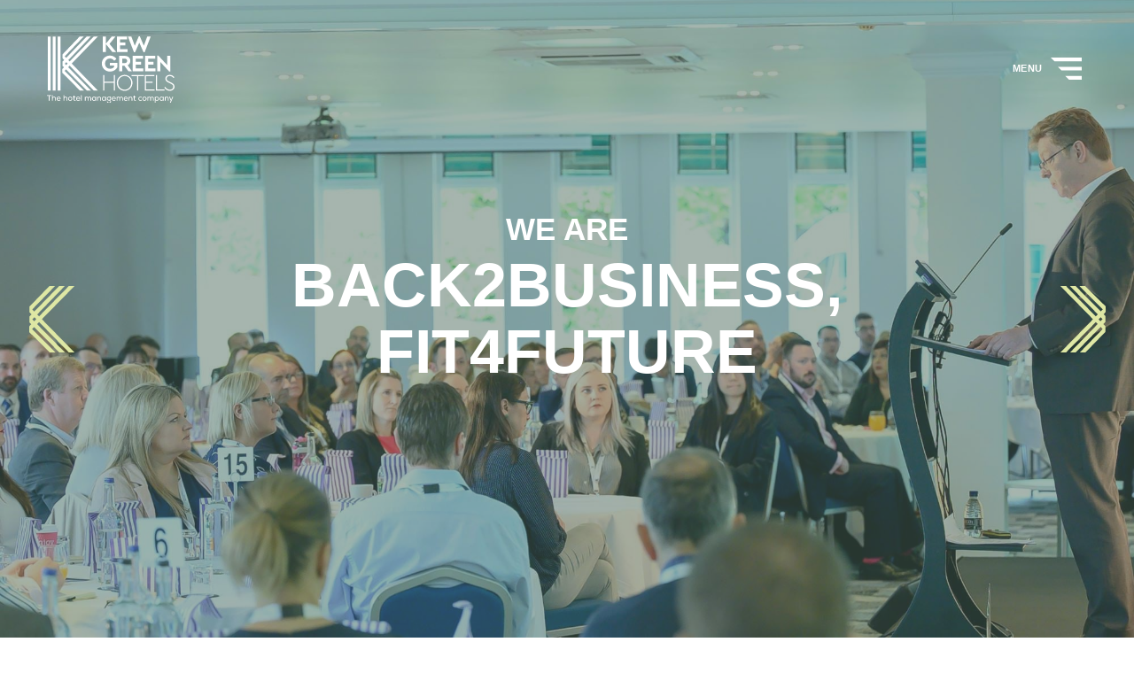

--- FILE ---
content_type: text/html; charset=utf-8
request_url: https://www.kewgreenhotels.com/news-stories/back2business-fit4future/
body_size: 6381
content:

<!DOCTYPE html>
<html>

<head>
    <meta http-equiv="Content-Type" content="text/html; charset=utf-8" />
    <meta name="viewport" content="width=device-width, initial-scale=1" />
    <link rel="icon" type="image/png" href="/assets/img/kew-green-favicon-32.png" sizes="32x32" />
    <link rel="icon" type="image/png" href="/assets/img/kew-green-favicon-16.png" sizes="16x16" />
    


<title> - Back2Business, Fit4Future</title>
<meta name="description" content="" />
<link rel="canonical" href="https://www.kewgreenhotels.com/news-stories/back2business-fit4future/" />



<meta property="og:image" />
<meta property="og:title" content=" - Back2Business, Fit4Future" />
<meta property="og:description" content="" />
<meta property="og:url" content="https://www.kewgreenhotels.com/news-stories/back2business-fit4future/" />
<meta property="og:type" content="website" />

    

    <!-- header markup -->
<link type="text/css" rel="stylesheet" href="//fast.fonts.net/cssapi/ddaa1681-4eb6-40dc-968c-d55efdbb5df4.css" />
<link rel="stylesheet" href="https://use.typekit.net/dnr0aqy.css">

<!-- Google Tag Manager -->
<script>(function(w,d,s,l,i){w[l]=w[l]||[];w[l].push({'gtm.start':
new Date().getTime(),event:'gtm.js'});var f=d.getElementsByTagName(s)[0],
j=d.createElement(s),dl=l!='dataLayer'?'&l='+l:'';j.async=true;j.src=
'https://www.googletagmanager.com/gtm.js?id='+i+dl;f.parentNode.insertBefore(j,f);
})(window,document,'script','dataLayer','GTM-K4VXSBL');</script>
<!-- End Google Tag Manager -->
    <link rel="stylesheet" type="text/css" href="/assets/main.css?hash=B2DC2AA6D71D0F1AAF66FD58CAA961A367A57B78014A0CA230A6F7D57DCEB4">
</head>

<body class="template-home">
    <!-- body  markup -->

<!-- Google Tag Manager (noscript) -->
<noscript><iframe src="https://www.googletagmanager.com/ns.html?id=GTM-K4VXSBL"
height="0" width="0" style="display:none;visibility:hidden"></iframe></noscript>
<!-- End Google Tag Manager (noscript) -->

    <div class="off-canvas-wrapper">
        

<div class="off-canvas burger position-left" id="offCanvas" data-off-canvas data-transition="slide" aria-hidden="true">
    <button class="off-canvas__close" data-close>Close <img src="/assets/img/close-white.svg"></button>

    <div class="off-canvas__logo">
        <a href="/"><img src="/assets/img/kew-green-logo-white.svg" alt="Kew Green Hotels"></a>
    </div>

    <div class="off-canvas__inner grid-container grid-x">
        <div class="off-canvas__nav cell medium-6 medium-offset-1 large-5 large-offset-2">
            <nav class="off-canvas__nav-primary">
                    <ul>
            <li class="">
                <a href="/about-us/">About Us</a>

                    <ul class="off-canvas__nav-sub">
						    <li><a href="/about-us/our-people/">Our People</a></li>
						    <li><a href="/about-us/our-history/">Our History</a></li>
						    <li><a href="/about-us/our-locations/">Our Locations</a></li>
					</ul>
            </li>
            <li class="">
                <a href="/management-services/">Management Services</a>

                    <ul class="off-canvas__nav-sub">
						    <li><a href="/management-services/hotel-management/">Hotel Management</a></li>
						    <li><a href="/management-services/property-management/">Property Management</a></li>
						    <li><a href="/management-services/financial-management/">Financial Management</a></li>
						    <li><a href="/management-services/commercial-services/">Commercial Services</a></li>
						    <li><a href="/management-services/operations/">Operations</a></li>
						    <li><a href="/management-services/food-beverage/">Food &amp; Beverage</a></li>
						    <li><a href="/management-services/people-services/">People Services</a></li>
						    <li><a href="/management-services/hotel-leisure/">Hotel Leisure</a></li>
						    <li><a href="https://youfitclubs.co.uk/managementandfranchise/" target="_blank">You Fit Management Services &amp; Franchise</a></li>
					</ul>
            </li>
            <li class="">
                <a href="/our-hotel-portfolio/">Our Hotel Portfolio</a>

            </li>
            <li class="current">
                <a href="/news-stories/">News &amp; Stories</a>

            </li>
            <li class="">
                <a href="https://careers.kewgreenhotels.com/" target="_blank">Careers</a>

                    <ul class="off-canvas__nav-sub">
						    <li><a href="https://careers.kewgreenhotels.com/jobs" target="_blank">Job Vacancies</a></li>
					</ul>
            </li>
    </ul>

            </nav>

                <nav class="off-canvas__nav-secondary">
                    <ul>
                            <li><a href="/contact-us/">Contact Us</a></li>
                            <li><a href="/offers-and-packages/">Offers and Packages</a></li>
                            <li><a href="/christmas/" target="_blank">Our Christmas Portfolio</a></li>
                    </ul>
                </nav>
        </div>
    </div>

    <div class="off-canvas__footer">
        

<div class="footer__newsletter grid-container grid-x">
    <div class="footer__newsletter-inner cell medium-10 medium-offset-1">
        <h2>don’t be a stranger</h2>
        <h3>Stay in the loop.</h3>

        <button class="button button--solid-light-green" data-toggle="newsletterOffCanvas">Stay up to date</button>
    </div>
</div>

    </div>
</div>


        

<div class="off-canvas newsletter-off-canvas position-right" id="newsletterOffCanvas" data-off-canvas data-transition="slide" aria-hidden="true">
    <button class="off-canvas__close" data-close>Close <img src="/assets/img/close-dark-green.svg"></button>
    
    <div class="newsletter-off-canvas__inner">
        <h2>Register your interest</h2>
        
        <form name="signup" id="signup" class="form grid-x" action="https://r1.for-email.com/signup.ashx" method="post" autocomplete="off" onsubmit="return validate_signup(this, true)">
		<input type="hidden" name="ci_isconsentform" value="true">
		<input type="hidden" name="userid" value="307655">
		<input type="hidden" name="SIGd62510115393b026f6a1c62cdb6518f4823270b8112c47554e625b0e573fa058" value="">
		<input type="hidden" name="addressbookid" value="7236380" />
		<input type="hidden" name="ReturnURL" value="https://www.kewgreen.co.uk/newsletter-thank-you/">
		<input type="hidden" name="ci_userConsentText" value="I agree to the Privacy policy">
		<input type="hidden" id="ci_consenturl" name="ci_consenturl" value="">
		
		<div class="cell">
			<label class="show-for-sr" for="email">Email</label>
			<input type="text" name="email" id="email" required aria-required="true" placeholder="">
			<label class="form__fancy-placeholder" aria-hidden="true">Email</label>
		</div>
		
		<div class="cell">
			<label class="show-for-sr" for="FIRSTNAME">FIRSTNAME</label>
			<input type="text" class="text" name="cd_FIRSTNAME" id="FIRSTNAME" aria-required="true" required placeholder="" />
			<label class="form__fancy-placeholder" aria-hidden="true">First name</label>
		</div>
		
		<fieldset>
			<legend>I am interested in:</legend>
			<div class="form__checkbox cell">
				<input type="hidden" name="addressbooK_7236457_unchecked" id="addressbooK_7236457_unchecked" value="true" />
				<input type="checkbox" name="addressbooK_7236457" id="addressbooK_7236457" onclick="checkbox_Clicked(this)"/>
				<label class="wrap" for="addressbooK_7236457">Partnering with us as a hotel owner or investor</label>
			</div>
			
			<div class="form__checkbox cell">
				<input type="hidden" name="addressbooK_7236459_unchecked" id="addressbooK_7236459_unchecked" value="true" />
				<input type="checkbox" name="addressbooK_7236459" id="addressbooK_7236459" onclick="checkbox_Clicked(this)"/>
				<label class="wrap" for="addressbooK_7236459">Working at Kew Green Hotels</label>
			</div>
			
			<div class="form__checkbox cell">
				<input type="hidden" name="addressbooK_7236461_unchecked" id="addressbooK_7236461_unchecked" value="true" />
				<input type="checkbox" name="addressbooK_7236461" id="addressbooK_7236461" onclick="checkbox_Clicked(this)"/>
				<label class="wrap" for="addressbooK_7236461">Overnight hotel offers</label>
			</div>
			
			<div class="form__checkbox cell">
				<input type="hidden" name="addressbooK_7236464_unchecked" id="addressbooK_7236464_unchecked" value="true" />
				<input type="checkbox" name="addressbooK_7236464" id="addressbooK_7236464" onclick="checkbox_Clicked(this)"/>
				<label class="wrap" for="addressbooK_7236464">Corporate stays</label>
			</div>
			
			<div class="form__checkbox cell">
				<input type="hidden" name="addressbooK_7236476_unchecked" id="addressbooK_7236476_unchecked" value="true" />
				<input type="checkbox" name="addressbooK_7236476" id="addressbooK_7236476" onclick="checkbox_Clicked(this)"/>
				<label class="wrap" for="addressbooK_7236476">You Fit</label>
			</div>
			
			<div class="form__checkbox cell">
				<input type="hidden" name="addressbooK_7236478_unchecked" id="addressbooK_7236478_unchecked" value="true" />
				<input type="checkbox" name="addressbooK_7236478" id="addressbooK_7236478" onclick="checkbox_Clicked(this)"/>
				<label class="wrap" for="addressbooK_7236478">Meetings & Events</label>
			</div>
			
			<div class="form__checkbox cell">
				<input type="hidden" name="addressbooK_3051380_unchecked" id="addressbooK_3051380_unchecked" value="true" />
				<input type="checkbox" name="addressbooK_3051380" id="addressbooK_3051380" onclick="checkbox_Clicked(this)"/>
				<label class="wrap" for="addressbooK_3051380">Weddings</label>
			</div>
			
			<div class="form__checkbox cell">
				<input type="hidden" name="addressbooK_7236480_unchecked" id="addressbooK_7236480_unchecked" value="true" />
				<input type="checkbox" name="addressbooK_7236480" id="addressbooK_7236480" onclick="checkbox_Clicked(this)"/>
				<label class="wrap" for="addressbooK_7236480">Dining offers</label>
			</div>
		</fieldset>
		
		
		<div class="newsletter-off-canvas__privacy form__checkbox cell">
			<input type="checkbox" name="ci_userConsentCheckBox" id="ci_userConsentCheckBox">
			<label for="ci_userConsentCheckBox">I agree to the <a href="/privacy/">Privacy policy</a></label>
		</div>
		
		<div class="cell">
			<button class="button button--solid-dark-green" type="submit">Submit</button>
		</div>
		
	</form>
    </div>
</div>

        <div class="off-canvas-content" data-off-canvas-content data-sticky-container>

            

<header class="header">
    <div class="header__logo header__logo--transparent">
        <a href="/"><img src="/assets/img/kew-green-logo-white.svg" alt="Kew Green Hotels"></a>
    </div>
    <div class="header__logo header__logo--color">
        <a href="/"><img src="/assets/img/kew-green-logo-green.svg" alt="Kew Green Hotels"></a>
    </div>

    <button class="header__burger" data-open="offCanvas">
        Menu
        <img src="/assets/img/burger-green.svg" alt="Menu">
    </button>
</header>

            <main>
                

<div class="slider">
    <div class="slider__inner">
            <div class="slider__slide">
                    <div class="slider__image">
                        <picture>
                            <source srcset="/media/svkjvapb/kgh-annual-conference-awards-holiday-inn-birmingham-2022-london-photographer-simon-callaghan-photography-2052.jpg?anchor=center&amp;mode=crop&amp;quality=70&amp;width=640&amp;height=640&amp;rnd=132993317301000000" media="(max-width: 640px)">
                            <img src="/media/svkjvapb/kgh-annual-conference-awards-holiday-inn-birmingham-2022-london-photographer-simon-callaghan-photography-2052.jpg?anchor=center&amp;mode=crop&amp;quality=70&amp;width=2000&amp;height=1530&amp;rnd=132993317301000000" alt="">
                        </picture>
                    </div>

                    <div class="slider__caption">
                        <h2>
                            <span class="slider__caption-prev"></span>

                            <span class="slider__caption-small-text slider__caption-small-text--top">We Are</span>
                            <span class="slider__caption-big-text">Back2Business, Fit4Future</span>
                            <span class="slider__caption-small-text slider__caption-small-text--bottom"></span>

                            <span class="slider__caption-next"></span>
                        </h2>
                    </div>

            </div>

    </div>
</div>


<div class="breadcrumb grid-container">
    <ul class="breadcrumb__list">
        <li>
            <a href="/">Home</a>
        </li>
            <li>
                <a href="/news-stories/">News &amp; Stories</a>
            </li>
        <li>
            Back2Business, Fit4Future
        </li>
    </ul>
</div>
<div class="intro grid-container grid-x">
    <div class="intro__header cell medium-10 medium-offset-1 large-8 large-offset-2 transition--1000 transform--will-fade-up" data-animate-in-view="transform--completed-fade-up">
        <h1>We are Back2Business, Fit4Future</h1>
    </div>

    <div class="intro__body cell medium-10 medium-offset-1 large-6 large-offset-3 transition--1000 transform--will-fade-up" data-animate-in-view="transform--completed-fade-up">
        <p>Our leaders recently gathered for our annual conference &amp; awards in Birmingham. </p>
    </div>

</div>


<div class="standard-content grid-container grid-x">

        <div class="standard-content__text-image-row standard-content__text-image-row--image-left cell large-10 large-offset-1 grid-x">
            <div class="standard-content__image cell medium-6  transition--1000 transform--will-fade-up" data-animate-in-view="transform--completed-fade-up">
                    <img data-srcset="
                        /media/ej4fexzg/kgh-annual-conference-awards-holiday-inn-birmingham-2022-london-photographer-simon-callaghan-photography-2050.jpg?crop=0.41352352295859113,0,0.044278376634353266,0&amp;cropmode=percentage&amp;quality=70&amp;width=600&amp;height=737&amp;rnd=132993318165700000 300w" 
                        data-src="/media/ej4fexzg/kgh-annual-conference-awards-holiday-inn-birmingham-2022-london-photographer-simon-callaghan-photography-2050.jpg?crop=0.41352352295859113,0,0.044278376634353266,0&amp;cropmode=percentage&amp;quality=70&amp;width=600&amp;height=737&amp;rnd=132993318165700000"
                        sizes="auto" 
                        class="lazy-img" 
                        width="600" 
                        height="737"
                        alt="">
            </div>

            <div class="standard-content__text cell medium-6  transition--1000 transform--will-fade-up" data-animate-in-view="transform--completed-fade-up">
                <p>We recently hosted our Back2Business Fit4Future conference and our 2021 Outstanding People awards at <a href="https://www.hibirminghamhotelm6j7.co.uk/">Holiday Inn Birmingham M6J7</a>.</p>
<p>It was so inspiring to gather with our leaders, award nominees and supporters for an innovation-fuelled two days!</p>
<p>Bringing together a unique blend of experience, expertise and sprinkled with lots of fun, our CEO, <strong>Chris Dexter</strong>, opened the conference with highlights of our performance, before we delved into more details of our recently launched new brand and unveiled our re-defined values (more to come on this so watch this space).</p>

            </div>
        </div>
        <div class="standard-content__text-image-row standard-content__text-image-row--image-right cell large-10 large-offset-1 grid-x">
            <div class="standard-content__image cell medium-6 medium-order-2 transition--1000 transform--will-fade-up" data-animate-in-view="transform--completed-fade-up">
                    <img data-srcset="
                        /media/pivf2ufo/kgh-annual-conference-awards-holiday-inn-birmingham-2022-london-photographer-simon-callaghan-photography-2028.jpg?anchor=center&amp;mode=crop&amp;quality=70&amp;width=600&amp;height=737&amp;rnd=132993290955800000 300w" 
                        data-src="/media/pivf2ufo/kgh-annual-conference-awards-holiday-inn-birmingham-2022-london-photographer-simon-callaghan-photography-2028.jpg?anchor=center&amp;mode=crop&amp;quality=70&amp;width=600&amp;height=737&amp;rnd=132993290955800000"
                        sizes="auto" 
                        class="lazy-img" 
                        width="600" 
                        height="737"
                        alt="">
            </div>

            <div class="standard-content__text cell medium-6 medium-order-1 transition--1000 transform--will-fade-up" data-animate-in-view="transform--completed-fade-up">
                <p>With one eye on tomorrow, we reviewed our progress on our Race to Net Zero, which has included planting a tree for every employee with <strong>Rewards Earth</strong>, launching a low impact guest guide and lots of sustainable property enhancements. Our partner, <strong>Planet Mark </strong>then hosted some educational breakout sessions for our teams. </p>
<p>We were thrilled to welcome two guest speakers to share their insights. <strong>Paul Proctor</strong>, Vice President Commercial - Europe, <strong>IHG Hotels &amp; Resorts,</strong> who focused on initiatives to be fit for future. Following on from Paul, we then welcomed <strong>Penny Mallory</strong>, former British Rally Championship driver, the first woman in the world to drive a Ford Focus World Rally Car, and a leading authority and keynote speaker on Mental Toughness.</p>

            </div>
        </div>
        <div class="standard-content__text-image-row standard-content__text-image-row--image-left cell large-10 large-offset-1 grid-x">
            <div class="standard-content__image cell medium-6  transition--1000 transform--will-fade-up" data-animate-in-view="transform--completed-fade-up">
                    <img data-srcset="
                        /media/yqegvim5/kgh-annual-conference-awards-holiday-inn-birmingham-2022-london-photographer-simon-callaghan-photography-2545.jpg?anchor=center&amp;mode=crop&amp;quality=70&amp;width=600&amp;height=737&amp;rnd=132993292648130000 300w" 
                        data-src="/media/yqegvim5/kgh-annual-conference-awards-holiday-inn-birmingham-2022-london-photographer-simon-callaghan-photography-2545.jpg?anchor=center&amp;mode=crop&amp;quality=70&amp;width=600&amp;height=737&amp;rnd=132993292648130000"
                        sizes="auto" 
                        class="lazy-img" 
                        width="600" 
                        height="737"
                        alt="">
            </div>

            <div class="standard-content__text cell medium-6  transition--1000 transform--will-fade-up" data-animate-in-view="transform--completed-fade-up">
                <p>Celebrating our Outstanding People, our glitzy awards evening celebrated the success of our people throughout the business. Special congratulations go to all of our worthy winners.</p>
<p>We’re very grateful to our kind supporters and partners for their contribution in making the event such a success - <a rel="noopener" tabindex="-1" href="https://www.linkedin.com/company/brakesuk/" target="_blank" data-attribute-index="0" data-entity-hovercard-id="urn:li:fs_miniCompany:15613" data-entity-type="MINI_COMPANY" aria-expanded="false" aria-controls="undefined">Brakes UK</a>, <a rel="noopener" href="https://www.linkedin.com/company/clarity-housekeeping/" target="_blank" data-attribute-index="2" data-entity-hovercard-id="urn:li:fs_miniCompany:11593349" data-entity-type="MINI_COMPANY">Clarity Housekeeping Ltd</a>, <a rel="noopener" href="https://www.linkedin.com/company/limefmsltd/" target="_blank" data-attribute-index="4" data-entity-hovercard-id="urn:li:fs_miniCompany:70935035" data-entity-type="MINI_COMPANY">Lime FMS Ltd</a>, <a rel="noopener" href="https://www.linkedin.com/company/tabletopgroup/" target="_blank" data-attribute-index="6" data-entity-hovercard-id="urn:li:fs_miniCompany:11564138" data-entity-type="MINI_COMPANY">tabletop</a>, <a rel="noopener" href="https://www.linkedin.com/company/for-sight/" target="_blank" data-attribute-index="8" data-entity-hovercard-id="urn:li:fs_miniCompany:5227099" data-entity-type="MINI_COMPANY">For-Sight</a>, <a rel="noopener" href="https://premiergrp.co.uk/" target="_blank">Premier Group</a>, <a rel="noopener" href="https://www.linkedin.com/company/mec-fire-services-ltd/" target="_blank" data-attribute-index="10" data-entity-hovercard-id="urn:li:fs_miniCompany:72153295" data-entity-type="MINI_COMPANY">MEC Fire Services Ltd</a>, <a rel="noopener" href="https://www.linkedin.com/company/24-seven-group/" target="_blank" data-attribute-index="12" data-entity-hovercard-id="urn:li:fs_miniCompany:2842415" data-entity-type="MINI_COMPANY">24 Seven Group</a>, <a rel="noopener" href="https://www.linkedin.com/company/edgedpm/" target="_blank" data-attribute-index="14" data-entity-hovercard-id="urn:li:fs_miniCompany:18904558" data-entity-type="MINI_COMPANY">Edge DPM</a>, <a rel="noopener" href="http://www.cd-group.co.uk/" target="_blank">CD Northern</a>, <a rel="noopener" href="https://www.linkedin.com/company/matrix-fitness-uk/" target="_blank" data-attribute-index="16" data-entity-hovercard-id="urn:li:fs_miniCompany:3005613" data-entity-type="MINI_COMPANY">Matrix Fitness UK,</a> <a rel="noopener" href="https://www.linkedin.com/company/nestle-coffee-partners/" target="_blank" data-attribute-index="18" data-entity-hovercard-id="urn:li:fs_miniCompany:52128978" data-entity-type="MINI_COMPANY">Nestlé Coffee Partners</a>, and <a href="https://www.linkedin.com/company/lwcdrinksltd/" data-attribute-index="20" data-entity-hovercard-id="urn:li:fs_miniCompany:2630177" data-entity-type="MINI_COMPANY">LWC Drinks.</a><br /><br />Thank you to all of our sponsors for your continued support across the Kew Green estate!</p>
<p>The event was delivered in support of Kew Green Hotels’ newly nominated charity, the <a href="https://www.trusselltrust.org/"><strong>Trussell Trust</strong></a>. </p>

            </div>
        </div>

</div>    <blockquote class="quote">
        <div class="grid-container grid-x">
            <div class="quote__inner cell medium-8 medium-offset-2 animated-border" data-animate-in-view>
                <div class="transition--1000 transform--will-fade-up" data-animate-in-view="transform--completed-fade-up">
                    <p>Kew Green is Back2Business, Fit4Future!</p>

                    <cite>
<h3>Chris Dexter</h3>                        <h4>CEO, Kew Green Hotels</h4>                    </cite>
                </div>
            </div>
        </div>
    </blockquote>


            </main>
            

<div class="footer">
    

<div class="footer__newsletter grid-container grid-x">
    <div class="footer__newsletter-inner cell medium-10 medium-offset-1">
        <h2>don’t be a stranger</h2>
        <h3>Stay in the loop.</h3>

        <button class="button button--solid-light-green" data-toggle="newsletterOffCanvas">Stay up to date</button>
    </div>
</div>


    <div class="footer-logos">

        <a href="https://en.ctgh.com/app/web/index.php" target="_blank" class="footer-logos__inner">

                <div class="item">
                    <img alt="" class="" src="/media/ximhm5jb/logo1.png?quality=70" />

                </div>
                <div class="item">
                    <img alt="" class="" src="/media/pa5lccu2/logo2.png?quality=70" />

                </div>
                <div class="item">
                    <img alt="" class="" src="/media/2yghhily/logo3.png?quality=70" />

                </div>
                <div class="item">
                    <img alt="" class="" src="/media/jupnyt00/logo4.png?quality=70" />

                </div>
                <div class="item">
                    <img alt="" class="" src="/media/aetl0crm/logo5.png?quality=70" />

                </div>
                <div class="item">
                    <img alt="" class="" src="/media/rktfzdmx/logo6.png?quality=70" />

                </div>
                <div class="item">
                    <img alt="" class="" src="/media/cznavoh5/logo7.png?quality=70" />

                </div>
                <div class="item">
                    <img alt="" class="" src="/media/uzjacjyw/logo8.png?quality=70" />

                </div>
        </a>

        <div class="progress-container">
            <div class="progress" role="progressbar" aria-valuemin="0" aria-valuemax="100">
            </div>
            <div class="line"></div>

        </div>

        <div class="footer-logos__arrows">
            <button type="button" class="left slick-prev slick-arrow">
                <img src="/assets/img/logos/prev.png" alt="">
            </button>
            <button type="button" class="right slick-next slick-arrow">
                <img src="/assets/img/logos/next.png" alt="">
            </button>
        </div>

    </div>



    <div class="footer__main">
        <div class="grid-container grid-x">


<div class="footer__social cell medium-3 large-2 large-offset-1 medium-order-2">
    <ul class="footer__social">
            <li><a href="https://www.linkedin.com/company/kewgreenhotels" target="_blank"><img src="/assets/img/social-linkedin.svg" alt="LinkedIn"></a></li>

            <li><a href="https://www.instagram.com/lifeatkgh/" target="_blank"><img src="/assets/img/social-instagram.svg" alt="Instagram"></a></li>

            <li><a href="https://www.facebook.com/KewGreenHotels/" target="_blank"><img src="/assets/img/social-facebook.svg" alt="Facebook"></a></li>

    </ul>
</div>
<nav class="footer__nav cell large-8 large-offset-1 medium-order-1 grid-x">
        <ul class="cell medium-3">
                <li><a href="/offers-and-packages/">Offers and Packages</a></li>
                <li><a href="/tax-strategy/">Tax Strategy</a></li>
        </ul>

        <ul class="cell medium-3">
                <li><a href="/privacy/">Privacy</a></li>
                <li><a href="/cookie-policy/">Cookie Policy</a></li>
                <li><a href="/accessibility-statement/">Accessibility Statement</a></li>
        </ul>

        <ul class="cell medium-3">
                <li><a href="/media/bepjsy2n/modern-slavery-and-human-trafficking-statment-2025.pdf">Modern Slavery And Human Trafficking Statment 2025</a></li>
        </ul>

        <ul class="cell medium-3">
                <li><a href="/media/o4am5ubl/gender-pay-gap-report-2023-1.pdf" target="_blank">Gender Pay Gap Report 2023</a></li>
                <li><a href="https://youfitclubs.co.uk/" target="_blank">You Fit Website</a></li>
        </ul>
</nav>


<div class="footer__address cell hide-for-small-only medium-3 large-2 medium-order-3 large-order-4">
    <p>Kew Green Group</p>
<p>1 Towers Place, Richmond, Surrey, TW9 1EG </p>
</div>


<div class="footer__logo cell medium-3 large-2 large-offset-1 medium-order-4 large-order-3">
    <a href="/"><img src="/assets/img/kew-green-logo-white.svg" alt="Kew Green Hotels"></a>
</div>

<div class="footer__legal cell hide-for-small-only medium-5 large-4 medium-order-5">
    <p>Kew Green Group Limited is a company registered in England and Wales, Company Number 09027363, VAT Number GB 798600878</p>
</div>

<div class="footer__copyright cell medium-6 medium-offset-1 large-2 large-offset-1 medium-order-6">
    <p>© Kew Green Hotels 2024</p>
<p><a rel="noopener" href="https://www.eighty-days.com/?utm_source=websiteby&amp;utm_medium=credit&amp;utm_campaign=kewgreenhotels" target="_blank">Site by 80 Days</a></p>
</div>

        </div>
    </div>
</div>


        </div>
    </div>

    
    


    
    
    <script src="/assets/main.js?hash=A920778D018167E59ADE6F35B35AED1669B9C526426F372F81F013B50458FD"></script>
    

    <!-- body bottom markup -->
<script defer src="https://static.cloudflareinsights.com/beacon.min.js/vcd15cbe7772f49c399c6a5babf22c1241717689176015" integrity="sha512-ZpsOmlRQV6y907TI0dKBHq9Md29nnaEIPlkf84rnaERnq6zvWvPUqr2ft8M1aS28oN72PdrCzSjY4U6VaAw1EQ==" data-cf-beacon='{"version":"2024.11.0","token":"9a0511d968e24977ac7cc7b0a7f61863","r":1,"server_timing":{"name":{"cfCacheStatus":true,"cfEdge":true,"cfExtPri":true,"cfL4":true,"cfOrigin":true,"cfSpeedBrain":true},"location_startswith":null}}' crossorigin="anonymous"></script>
</body>
</html>





--- FILE ---
content_type: text/css
request_url: https://fast.fonts.net/cssapi/ddaa1681-4eb6-40dc-968c-d55efdbb5df4.css
body_size: 703
content:
@import url(/t/1.css?apiType=css&projectid=ddaa1681-4eb6-40dc-968c-d55efdbb5df4);
@font-face{
font-family:"Nexa W01";
src:url("/dv2/14/56c00146-e844-4cbd-8b15-adecdb734aae.woff2?[base64]&projectId=ddaa1681-4eb6-40dc-968c-d55efdbb5df4") format("woff2"),url("/dv2/3/1fb054c5-057e-43ea-9272-f462f24e2293.woff?[base64]&projectId=ddaa1681-4eb6-40dc-968c-d55efdbb5df4") format("woff");
font-weight:200;font-style:normal;
}
@font-face{
font-family:"Nexa W01";
src:url("/dv2/14/3ea6e706-2c55-42fa-9e85-fb08943055a1.woff2?[base64]&projectId=ddaa1681-4eb6-40dc-968c-d55efdbb5df4") format("woff2"),url("/dv2/3/6a3c94da-f7bb-4260-a69e-8c5ad8e6680c.woff?[base64]&projectId=ddaa1681-4eb6-40dc-968c-d55efdbb5df4") format("woff");
font-weight:300;font-style:normal;
}
@font-face{
font-family:"Nexa W01";
src:url("/dv2/14/3652d7df-f4e3-4d89-bb8d-4e8f646b5e6f.woff2?[base64]&projectId=ddaa1681-4eb6-40dc-968c-d55efdbb5df4") format("woff2"),url("/dv2/3/f0235dee-7558-4154-8e3a-89552b6905d3.woff?[base64]&projectId=ddaa1681-4eb6-40dc-968c-d55efdbb5df4") format("woff");
font-weight:400;font-style:normal;
}
@font-face{
font-family:"Nexa W01";
src:url("/dv2/14/ee81dc59-4c2d-4c07-9563-9a407f35acb9.woff2?[base64]&projectId=ddaa1681-4eb6-40dc-968c-d55efdbb5df4") format("woff2"),url("/dv2/3/7eaa4de0-908e-4e14-a196-80bd2fe1fa91.woff?[base64]&projectId=ddaa1681-4eb6-40dc-968c-d55efdbb5df4") format("woff");
font-weight:700;font-style:normal;
}
@font-face{
font-family:"Nexa W01";
src:url("/dv2/14/fb572dbc-f1ee-44ca-883e-088c704f543e.woff2?[base64]&projectId=ddaa1681-4eb6-40dc-968c-d55efdbb5df4") format("woff2"),url("/dv2/3/2107845a-f272-4e51-85c4-18c12249da63.woff?[base64]&projectId=ddaa1681-4eb6-40dc-968c-d55efdbb5df4") format("woff");
font-weight:900;font-style:normal;
}
@media all and (min-width: 0px) {
}


--- FILE ---
content_type: text/css
request_url: https://www.kewgreenhotels.com/assets/main.css?hash=B2DC2AA6D71D0F1AAF66FD58CAA961A367A57B78014A0CA230A6F7D57DCEB4
body_size: 36196
content:
.slick-list,.slick-slider,.slick-track{position:relative;display:block}.slick-loading .slick-slide,.slick-loading .slick-track{visibility:hidden}.slick-slider{box-sizing:border-box;-webkit-user-select:none;-moz-user-select:none;-ms-user-select:none;user-select:none;-webkit-touch-callout:none;-khtml-user-select:none;-ms-touch-action:pan-y;touch-action:pan-y;-webkit-tap-highlight-color:transparent}.slick-list{overflow:hidden;margin:0;padding:0}.slick-list:focus{outline:0}.slick-list.dragging{cursor:pointer;cursor:hand}.slick-slider .slick-list,.slick-slider .slick-track{-webkit-transform:translate3d(0,0,0);-moz-transform:translate3d(0,0,0);-ms-transform:translate3d(0,0,0);-o-transform:translate3d(0,0,0);transform:translate3d(0,0,0)}.slick-track{top:0;left:0;margin-left:auto;margin-right:auto}.slick-track:after,.slick-track:before{display:table;content:''}.slick-track:after{clear:both}.slick-slide{display:none;float:left;height:100%;min-height:1px}[dir=rtl] .slick-slide{float:right}.slick-slide img{display:block}.slick-slide.slick-loading img{display:none}.slick-slide.dragging img{pointer-events:none}.slick-initialized .slick-slide{display:block}.slick-vertical .slick-slide{display:block;height:auto;border:1px solid transparent}.slick-arrow.slick-hidden{display:none}
.selectric .button,.selectric .label{height:38px;line-height:38px;display:block}.selectric-wrapper{position:relative;cursor:pointer}.selectric-responsive{width:100%}.selectric{border:1px solid #DDD;border-radius:0;background:#F8F8F8;position:relative;overflow:hidden}.selectric .label{white-space:nowrap;overflow:hidden;text-overflow:ellipsis;margin:0 38px 0 10px;font-size:12px;color:#444;-webkit-user-select:none;-moz-user-select:none;-ms-user-select:none;user-select:none}.selectric-disabled,.selectric-items .disabled{opacity:.5;-webkit-user-select:none;-moz-user-select:none;-ms-user-select:none}.selectric .button{position:absolute;right:0;top:0;width:38px;background-color:#F8f8f8;color:#BBB;text-align:center;font:0/0 a}.selectric .button:after{content:" ";position:absolute;top:0;right:0;bottom:0;left:0;margin:auto;width:0;height:0;border:4px solid transparent;border-top-color:#BBB;border-bottom:none}.selectric-focus .selectric{border-color:#aaa}.selectric-hover .selectric{border-color:#c4c4c4}.selectric-hover .selectric .button{color:#a2a2a2}.selectric-hover .selectric .button:after{border-top-color:#a2a2a2}.selectric-open{z-index:9999}.selectric-open .selectric{border-color:#c4c4c4}.selectric-open .selectric-items{display:block}.selectric-disabled{filter:alpha(opacity=50);cursor:default;user-select:none}.selectric-hide-select{position:relative;overflow:hidden;width:0;height:0}.selectric-hide-select select{position:absolute;left:-100%}.selectric-hide-select.selectric-is-native{position:absolute;width:100%;height:100%;z-index:10}.selectric-hide-select.selectric-is-native select{position:absolute;top:0;left:0;right:0;height:100%;width:100%;border:none;z-index:1;box-sizing:border-box;opacity:0}.selectric-input{position:absolute!important;top:0!important;left:0!important;overflow:hidden!important;clip:rect(0,0,0,0)!important;margin:0!important;padding:0!important;width:1px!important;height:1px!important;outline:0!important;border:none!important;background:0 0!important}.selectric-temp-show{position:absolute!important;visibility:hidden!important;display:block!important}.selectric-items{display:none;position:absolute;top:100%;left:0;background:#F8F8F8;border:1px solid #c4c4c4;z-index:-1;box-shadow:0 0 10px -6px}.selectric-items .selectric-scroll{height:100%;overflow:auto}.selectric-above .selectric-items{top:auto;bottom:100%}.selectric-items li,.selectric-items ul{list-style:none;padding:0;margin:0;font-size:12px;line-height:20px;min-height:20px}.selectric-items li{display:block;padding:10px;color:#666;cursor:pointer}.selectric-items li.selected{background:#E0E0E0;color:#444}.selectric-items li.highlighted{background:#D0D0D0;color:#444}.selectric-items li:hover{background:#D5D5D5;color:#444}.selectric-items .disabled{filter:alpha(opacity=50);cursor:default!important;background:0 0!important;color:#666!important;user-select:none}.selectric-items .selectric-group .selectric-group-label{font-weight:700;padding-left:10px;cursor:default;-webkit-user-select:none;-moz-user-select:none;-ms-user-select:none;user-select:none;background:0 0;color:#444}.selectric-items .selectric-group.disabled li{filter:alpha(opacity=100);opacity:1}.selectric-items .selectric-group li{padding-left:25px}
img,legend{max-width:100%}.button,.button.dropdown::after,audio,canvas,img,progress,video{display:inline-block}progress,sub,sup{vertical-align:baseline}pre,textarea{overflow:auto}button,hr,input{overflow:visible}.form input[type=email]:focus,.form input[type=text]:focus,.form input[type=tel]:focus,.form input[type=password]:focus,.form textarea:focus,.timeline button:active,.timeline button:focus,[data-whatinput=mouse] .button,[data-whatinput=mouse] .menu li,[data-whatinput=mouse] .off-canvas,[data-whatinput=mouse] .off-canvas-absolute,[data-whatinput=mouse] .reveal,[data-whatinput=mouse] button{outline:0}.cf:after,.clear,.pagination::after,.tabs::after,hr{clear:both}.menu .button,.menu a,a,a.button:focus,a.button:hover,abbr,abbr[title]{text-decoration:none}.cell,.reveal .column{min-width:0}@media print,screen and (min-width:40em){.reveal,.reveal.large,.reveal.small,.reveal.tiny{right:auto;left:auto;margin:0 auto}}/*! normalize-scss | MIT/GPLv2 License | bit.ly/normalize-scss */html{font-family:sans-serif;line-height:1.15;-ms-text-size-adjust:100%;-webkit-text-size-adjust:100%}code,kbd,pre,samp{font-family:monospace,monospace;font-size:1em}article,aside,details,figcaption,figure,footer,header,main,menu,nav,section{display:block}hr{box-sizing:content-box}a:active,a:hover{outline-width:0}dfn{font-style:italic}mark{background-color:#ff0;color:#000}small{font-size:80%}sub,sup{font-size:75%;line-height:0;position:relative}sub{bottom:-.25em}sup{top:-.5em}audio:not([controls]){display:none;height:0}img{border-style:none;vertical-align:middle;height:auto;-ms-interpolation-mode:bicubic}svg:not(:root){overflow:hidden}button,input,optgroup,select,textarea{font-size:100%;line-height:1.15;margin:0}button,select{text-transform:none}[type=reset],[type=submit],button,html [type=button]{-webkit-appearance:button}.button,button{-webkit-appearance:none}[type=button]::-moz-focus-inner,[type=reset]::-moz-focus-inner,[type=submit]::-moz-focus-inner,button::-moz-focus-inner{border-style:none;padding:0}[type=button]:-moz-focusring,[type=reset]:-moz-focusring,[type=submit]:-moz-focusring,button:-moz-focusring{outline:ButtonText dotted 1px}[type=checkbox],[type=radio]{box-sizing:border-box;padding:0}[type=number]::-webkit-inner-spin-button,[type=number]::-webkit-outer-spin-button{height:auto}[type=search]{-webkit-appearance:textfield;outline-offset:-2px}[type=search]::-webkit-search-cancel-button,[type=search]::-webkit-search-decoration{-webkit-appearance:none}::-webkit-file-upload-button{-webkit-appearance:button;font:inherit}b,em,i,small,strong{line-height:inherit}fieldset{border:1px solid silver;margin:0 2px;padding:.35em .625em .75em}select,textarea{border-radius:0}legend{box-sizing:border-box;display:table;padding:0;color:inherit;white-space:normal}textarea{height:auto;min-height:50px}summary{display:list-item}[hidden],template{display:none}.hide-for-portrait,.is-visible,.show-for-landscape{display:block!important}.foundation-mq{font-family:"small=0em&medium=40em&large=64em&xlarge=75em&xxlarge=90em"}html{box-sizing:border-box;font-size:100%}*,::after,::before{box-sizing:inherit}body{margin:0;padding:0;background:#fefefe;font-family:superclarendon,serif;font-weight:400;line-height:1.5;color:#0a0a0a;-webkit-font-smoothing:antialiased;-moz-osx-font-smoothing:grayscale}select{box-sizing:border-box;width:100%}.map_canvas embed,.map_canvas img,.map_canvas object,.mqa-display embed,.mqa-display img,.mqa-display object{max-width:none!important}button{padding:0;appearance:none;border:0;border-radius:0;background:0 0;line-height:1;cursor:auto}button,input,optgroup,select,textarea{font-family:inherit}.hide,.is-hidden{display:none!important}.invisible{visibility:hidden}@media screen and (max-width:0em),screen and (min-width:40em){.show-for-small-only{display:none!important}}@media print,screen and (min-width:40em){.hide-for-medium{display:none!important}}@media screen and (max-width:39.9375em){.hide-for-small-only,.show-for-medium{display:none!important}}@media screen and (min-width:40em) and (max-width:63.9375em){.hide-for-medium-only{display:none!important}}@media screen and (max-width:39.9375em),screen and (min-width:64em){.show-for-medium-only{display:none!important}}@media print,screen and (min-width:64em){.hide-for-large{display:none!important}}@media screen and (max-width:63.9375em){.show-for-large{display:none!important}}@media screen and (min-width:64em) and (max-width:74.9375em){.hide-for-large-only{display:none!important}}@media screen and (max-width:63.9375em),screen and (min-width:75em){.show-for-large-only{display:none!important}}.show-for-sr,.show-on-focus{position:absolute!important;width:1px;height:1px;padding:0;overflow:hidden;clip:rect(0,0,0,0);white-space:nowrap;-webkit-clip-path:inset(50%);clip-path:inset(50%);border:0}.show-on-focus:active,.show-on-focus:focus{position:static!important;width:auto;height:auto;overflow:visible;clip:auto;white-space:normal;-webkit-clip-path:none;clip-path:none}@media screen and (orientation:landscape){.hide-for-portrait,.show-for-landscape{display:block!important}.hide-for-landscape,.show-for-portrait{display:none!important}}.hide-for-landscape,.show-for-portrait{display:none!important}@media screen and (orientation:portrait){.hide-for-portrait,.show-for-landscape{display:none!important}.hide-for-landscape,.show-for-portrait{display:block!important}}blockquote,dd,div,dl,dt,form,h1,h2,h3,h4,h5,h6,li,ol,p,pre,td,th,ul{margin:0;padding:0}ol,ol ol,ol ul,ul,ul ol,ul ul{margin-left:1.25rem}p{margin-bottom:1rem;font-size:inherit;line-height:1.6;text-rendering:optimizeLegibility}em,i{font-style:italic}b,strong{font-weight:700}.h1,.h2,.h3,.h4,.h5,.h6,h1,h2,h3,h4,h5,h6{font-family:Poppins,sans-serif;font-style:normal;font-weight:400;color:inherit;text-rendering:optimizeLegibility}.h1 small,.h2 small,.h3 small,.h4 small,.h5 small,.h6 small,h1 small,h2 small,h3 small,h4 small,h5 small,h6 small{line-height:0;color:#cacaca}.h1,.h2,.h3,.h4,.h5,.h6,h1,h2,h3,h4,h5,h6{line-height:1.4;margin-top:0;margin-bottom:.5rem}code,kbd{background-color:#e6e6e6;font-family:Consolas,"Liberation Mono",Courier,monospace;color:#0a0a0a}.h1,h1{font-size:1.5rem}.h2,h2{font-size:1.25rem}.h3,h3{font-size:1.1875rem}.h4,h4{font-size:1.125rem}.h5,h5{font-size:1.0625rem}.h6,h6{font-size:1rem}.menu a,.menu button,.menu input,.menu select,.reveal>:last-child,ol ol,ol ul,ul ol,ul ul{margin-bottom:0}dl,ol,ul{margin-bottom:1rem}figure,kbd{margin:0}@media print,screen and (min-width:40em){.h1,h1{font-size:3rem}.h2,h2{font-size:2.5rem}.h3,h3{font-size:1.9375rem}.h4,h4{font-size:1.5625rem}.h5,h5{font-size:1.25rem}.h6,h6{font-size:1rem}}a{background-color:transparent;-webkit-text-decoration-skip:objects;line-height:inherit;color:#776841;cursor:pointer}a:focus,a:hover{color:#665938}a img{border:0}hr{max-width:75rem;height:0;margin:1.25rem auto;border-top:0;border-right:0;border-bottom:1px solid #cacaca;border-left:0}dl,ol,ul{list-style-position:outside;line-height:1.6}li{font-size:inherit}ul{list-style-type:disc}dl dt{margin-bottom:.3rem;font-weight:700}blockquote{margin:0 0 1rem;padding:.5625rem 1.25rem 0 1.1875rem;border-left:1px solid #cacaca}blockquote,blockquote p{line-height:1.6;color:#8a8a8a}cite{display:block;font-size:.8125rem;color:#8a8a8a}.gallery .slick-dots,.show-for-print{display:none!important}cite:before{content:"— "}abbr,abbr[title]{border-bottom:1px dotted #0a0a0a;cursor:help}code{padding:.125rem .3125rem .0625rem;border:1px solid #cacaca;font-weight:400}kbd{padding:.125rem .25rem 0}.subheader{margin-top:.2rem;margin-bottom:.5rem;font-weight:400;line-height:1.4;color:#8a8a8a}.lead{font-size:125%;line-height:1.6}.stat{font-size:2.5rem;line-height:1}p+.stat{margin-top:-1rem}ol.no-bullet,ul.no-bullet{margin-left:0;list-style:none}.text-left{text-align:left}.form__submit,.menu.align-right.vertical li,.menu.align-right.vertical li .submenu li,.text-right{text-align:right}.text-center{text-align:center}.text-justify{text-align:justify}@media print,screen and (min-width:40em){.medium-text-left{text-align:left}.medium-text-right{text-align:right}.medium-text-center{text-align:center}.medium-text-justify{text-align:justify}}@media print{blockquote,img,pre,tr{page-break-inside:avoid}*{background:0 0!important;box-shadow:none!important;color:#000!important;text-shadow:none!important}.show-for-print{display:block!important}.hide-for-print{display:none!important}table.show-for-print{display:table!important}thead.show-for-print{display:table-header-group!important}tbody.show-for-print{display:table-row-group!important}tr.show-for-print{display:table-row!important}td.show-for-print,th.show-for-print{display:table-cell!important}a,a:visited{text-decoration:underline}a[href]:after{content:" (" attr(href) ")"}.ir a:after,a[href^='javascript:']:after,a[href^='#']:after{content:''}abbr[title]:after{content:" (" attr(title) ")"}blockquote,pre{border:1px solid #8a8a8a}thead{display:table-header-group}img{max-width:100%!important}@page{margin:.5cm}h2,h3,p{orphans:3;widows:3}h2,h3{page-break-after:avoid}.print-break-inside{page-break-inside:auto}}.grid-container{padding-right:1.25rem;padding-left:1.25rem;max-width:1300px;margin:0 auto}.grid-container.fluid{padding-right:1.25rem;padding-left:1.25rem;max-width:100%;margin:0 auto}.grid-container.full{padding-right:0;padding-left:0;max-width:100%;margin:0 auto}.grid-x{display:-webkit-flex;display:-ms-flexbox;display:flex;-webkit-flex-flow:row wrap;-ms-flex-flow:row wrap;flex-flow:row wrap}.cell-block-container,.flex-container{display:-webkit-flex;display:-ms-flexbox}.cell{-webkit-flex:0 0 auto;-ms-flex:0 0 auto;flex:0 0 auto;min-height:0;width:100%}.cell.auto{-webkit-flex:1 1 0px;-ms-flex:1 1 0px;flex:1 1 0px}.cell.shrink{-webkit-flex:0 0 auto;-ms-flex:0 0 auto;flex:0 0 auto}.grid-x>.auto,.grid-x>.shrink{width:auto}.grid-x>.small-1,.grid-x>.small-10,.grid-x>.small-11,.grid-x>.small-12,.grid-x>.small-2,.grid-x>.small-3,.grid-x>.small-4,.grid-x>.small-5,.grid-x>.small-6,.grid-x>.small-7,.grid-x>.small-8,.grid-x>.small-9,.grid-x>.small-full,.grid-x>.small-shrink{-webkit-flex-basis:auto;-ms-flex-preferred-size:auto;flex-basis:auto}@media print,screen and (min-width:40em){.grid-x>.medium-1,.grid-x>.medium-10,.grid-x>.medium-11,.grid-x>.medium-12,.grid-x>.medium-2,.grid-x>.medium-3,.grid-x>.medium-4,.grid-x>.medium-5,.grid-x>.medium-6,.grid-x>.medium-7,.grid-x>.medium-8,.grid-x>.medium-9,.grid-x>.medium-full,.grid-x>.medium-shrink{-webkit-flex-basis:auto;-ms-flex-preferred-size:auto;flex-basis:auto}}@media print,screen and (min-width:64em){.large-text-left{text-align:left}.large-text-right{text-align:right}.large-text-center{text-align:center}.large-text-justify{text-align:justify}.grid-x>.large-1,.grid-x>.large-10,.grid-x>.large-11,.grid-x>.large-12,.grid-x>.large-2,.grid-x>.large-3,.grid-x>.large-4,.grid-x>.large-5,.grid-x>.large-6,.grid-x>.large-7,.grid-x>.large-8,.grid-x>.large-9,.grid-x>.large-full,.grid-x>.large-shrink{-webkit-flex-basis:auto;-ms-flex-preferred-size:auto;flex-basis:auto}}.grid-x>.small-1{width:8.33333%}.grid-x>.small-2{width:16.66667%}.grid-x>.small-3{width:25%}.grid-x>.small-4{width:33.33333%}.grid-x>.small-5{width:41.66667%}.grid-x>.small-6{width:50%}.grid-x>.small-7{width:58.33333%}.grid-x>.small-8{width:66.66667%}.grid-x>.small-9{width:75%}.grid-x>.small-10{width:83.33333%}.grid-x>.small-11{width:91.66667%}.grid-x>.small-12{width:100%}@media print,screen and (min-width:40em){.grid-x>.medium-auto{-webkit-flex:1 1 0px;-ms-flex:1 1 0px;flex:1 1 0px;width:auto}.grid-x>.medium-shrink{-webkit-flex:0 0 auto;-ms-flex:0 0 auto;flex:0 0 auto;width:auto}.grid-x>.medium-1{width:8.33333%}.grid-x>.medium-2{width:16.66667%}.grid-x>.medium-3{width:25%}.grid-x>.medium-4{width:33.33333%}.grid-x>.medium-5{width:41.66667%}.grid-x>.medium-6{width:50%}.grid-x>.medium-7{width:58.33333%}.grid-x>.medium-8{width:66.66667%}.grid-x>.medium-9{width:75%}.grid-x>.medium-10{width:83.33333%}.grid-x>.medium-11{width:91.66667%}.grid-x>.medium-12{width:100%}}@media print,screen and (min-width:64em){.grid-x>.large-auto{-webkit-flex:1 1 0px;-ms-flex:1 1 0px;flex:1 1 0px;width:auto}.grid-x>.large-shrink{-webkit-flex:0 0 auto;-ms-flex:0 0 auto;flex:0 0 auto;width:auto}.grid-x>.large-1{width:8.33333%}.grid-x>.large-2{width:16.66667%}.grid-x>.large-3{width:25%}.grid-x>.large-4{width:33.33333%}.grid-x>.large-5{width:41.66667%}.grid-x>.large-6{width:50%}.grid-x>.large-7{width:58.33333%}.grid-x>.large-8{width:66.66667%}.grid-x>.large-9{width:75%}.grid-x>.large-10{width:83.33333%}.grid-x>.large-11{width:91.66667%}.grid-x>.large-12{width:100%}}.grid-margin-x:not(.grid-x)>.cell{width:auto}.grid-margin-y:not(.grid-y)>.cell{height:auto}.grid-margin-x{margin-left:-.78125rem;margin-right:-.78125rem}.grid-margin-x>.cell{width:calc(100% - 1.5625rem);margin-left:.78125rem;margin-right:.78125rem}.grid-margin-x>.auto,.grid-margin-x>.shrink{width:auto}.grid-margin-x>.small-1{width:calc(8.33333% - 1.5625rem)}.grid-margin-x>.small-2{width:calc(16.66667% - 1.5625rem)}.grid-margin-x>.small-3{width:calc(25% - 1.5625rem)}.grid-margin-x>.small-4{width:calc(33.33333% - 1.5625rem)}.grid-margin-x>.small-5{width:calc(41.66667% - 1.5625rem)}.grid-margin-x>.small-6{width:calc(50% - 1.5625rem)}.grid-margin-x>.small-7{width:calc(58.33333% - 1.5625rem)}.grid-margin-x>.small-8{width:calc(66.66667% - 1.5625rem)}.grid-margin-x>.small-9{width:calc(75% - 1.5625rem)}.grid-margin-x>.small-10{width:calc(83.33333% - 1.5625rem)}.grid-margin-x>.small-11{width:calc(91.66667% - 1.5625rem)}.grid-margin-x>.small-12{width:calc(100% - 1.5625rem)}@media print,screen and (min-width:40em){.grid-margin-x>.medium-auto,.grid-margin-x>.medium-shrink{width:auto}.grid-margin-x>.medium-1{width:calc(8.33333% - 1.5625rem)}.grid-margin-x>.medium-2{width:calc(16.66667% - 1.5625rem)}.grid-margin-x>.medium-3{width:calc(25% - 1.5625rem)}.grid-margin-x>.medium-4{width:calc(33.33333% - 1.5625rem)}.grid-margin-x>.medium-5{width:calc(41.66667% - 1.5625rem)}.grid-margin-x>.medium-6{width:calc(50% - 1.5625rem)}.grid-margin-x>.medium-7{width:calc(58.33333% - 1.5625rem)}.grid-margin-x>.medium-8{width:calc(66.66667% - 1.5625rem)}.grid-margin-x>.medium-9{width:calc(75% - 1.5625rem)}.grid-margin-x>.medium-10{width:calc(83.33333% - 1.5625rem)}.grid-margin-x>.medium-11{width:calc(91.66667% - 1.5625rem)}.grid-margin-x>.medium-12{width:calc(100% - 1.5625rem)}}@media print,screen and (min-width:64em){.grid-margin-x>.large-auto,.grid-margin-x>.large-shrink{width:auto}.grid-margin-x>.large-1{width:calc(8.33333% - 1.5625rem)}.grid-margin-x>.large-2{width:calc(16.66667% - 1.5625rem)}.grid-margin-x>.large-3{width:calc(25% - 1.5625rem)}.grid-margin-x>.large-4{width:calc(33.33333% - 1.5625rem)}.grid-margin-x>.large-5{width:calc(41.66667% - 1.5625rem)}.grid-margin-x>.large-6{width:calc(50% - 1.5625rem)}.grid-margin-x>.large-7{width:calc(58.33333% - 1.5625rem)}.grid-margin-x>.large-8{width:calc(66.66667% - 1.5625rem)}.grid-margin-x>.large-9{width:calc(75% - 1.5625rem)}.grid-margin-x>.large-10{width:calc(83.33333% - 1.5625rem)}.grid-margin-x>.large-11{width:calc(91.66667% - 1.5625rem)}.grid-margin-x>.large-12{width:calc(100% - 1.5625rem)}}.grid-container:not(.full)>.grid-padding-x,.grid-padding-x .grid-padding-x{margin-right:-.78125rem;margin-left:-.78125rem}.small-margin-collapse,.small-margin-collapse>.cell,.small-padding-collapse{margin-right:0;margin-left:0}.grid-padding-x>.cell{padding-right:.78125rem;padding-left:.78125rem}.small-up-1>.cell{width:100%}.small-up-2>.cell{width:50%}.small-up-3>.cell{width:33.33333%}.small-up-4>.cell{width:25%}.small-up-5>.cell{width:20%}.small-up-6>.cell{width:16.66667%}.small-up-7>.cell{width:14.28571%}.small-up-8>.cell{width:12.5%}@media print,screen and (min-width:40em){.medium-up-1>.cell{width:100%}.medium-up-2>.cell{width:50%}.medium-up-3>.cell{width:33.33333%}.medium-up-4>.cell{width:25%}.medium-up-5>.cell{width:20%}.medium-up-6>.cell{width:16.66667%}.medium-up-7>.cell{width:14.28571%}.medium-up-8>.cell{width:12.5%}}@media print,screen and (min-width:64em){.large-up-1>.cell{width:100%}.large-up-2>.cell{width:50%}.large-up-3>.cell{width:33.33333%}.large-up-4>.cell{width:25%}.large-up-5>.cell{width:20%}.large-up-6>.cell{width:16.66667%}.large-up-7>.cell{width:14.28571%}.large-up-8>.cell{width:12.5%}}.grid-margin-x.small-up-1>.cell{width:calc(100% - 1.5625rem)}.grid-margin-x.small-up-2>.cell{width:calc(50% - 1.5625rem)}.grid-margin-x.small-up-3>.cell{width:calc(33.33333% - 1.5625rem)}.grid-margin-x.small-up-4>.cell{width:calc(25% - 1.5625rem)}.grid-margin-x.small-up-5>.cell{width:calc(20% - 1.5625rem)}.grid-margin-x.small-up-6>.cell{width:calc(16.66667% - 1.5625rem)}.grid-margin-x.small-up-7>.cell{width:calc(14.28571% - 1.5625rem)}.grid-margin-x.small-up-8>.cell{width:calc(12.5% - 1.5625rem)}@media print,screen and (min-width:40em){.grid-margin-x.medium-up-1>.cell{width:calc(100% - 1.5625rem)}.grid-margin-x.medium-up-2>.cell{width:calc(50% - 1.5625rem)}.grid-margin-x.medium-up-3>.cell{width:calc(33.33333% - 1.5625rem)}.grid-margin-x.medium-up-4>.cell{width:calc(25% - 1.5625rem)}.grid-margin-x.medium-up-5>.cell{width:calc(20% - 1.5625rem)}.grid-margin-x.medium-up-6>.cell{width:calc(16.66667% - 1.5625rem)}.grid-margin-x.medium-up-7>.cell{width:calc(14.28571% - 1.5625rem)}.grid-margin-x.medium-up-8>.cell{width:calc(12.5% - 1.5625rem)}}@media print,screen and (min-width:64em){.grid-margin-x.large-up-1>.cell{width:calc(100% - 1.5625rem)}.grid-margin-x.large-up-2>.cell{width:calc(50% - 1.5625rem)}.grid-margin-x.large-up-3>.cell{width:calc(33.33333% - 1.5625rem)}.grid-margin-x.large-up-4>.cell{width:calc(25% - 1.5625rem)}.grid-margin-x.large-up-5>.cell{width:calc(20% - 1.5625rem)}.grid-margin-x.large-up-6>.cell{width:calc(16.66667% - 1.5625rem)}.grid-margin-x.large-up-7>.cell{width:calc(14.28571% - 1.5625rem)}.grid-margin-x.large-up-8>.cell{width:calc(12.5% - 1.5625rem)}}.small-margin-collapse>.small-1{width:8.33333%}.small-margin-collapse>.small-2{width:16.66667%}.small-margin-collapse>.small-3{width:25%}.small-margin-collapse>.small-4{width:33.33333%}.small-margin-collapse>.small-5{width:41.66667%}.small-margin-collapse>.small-6{width:50%}.small-margin-collapse>.small-7{width:58.33333%}.small-margin-collapse>.small-8{width:66.66667%}.small-margin-collapse>.small-9{width:75%}.small-margin-collapse>.small-10{width:83.33333%}.small-margin-collapse>.small-11{width:91.66667%}.small-margin-collapse>.small-12{width:100%}@media print,screen and (min-width:40em){.small-margin-collapse>.medium-1{width:8.33333%}.small-margin-collapse>.medium-2{width:16.66667%}.small-margin-collapse>.medium-3{width:25%}.small-margin-collapse>.medium-4{width:33.33333%}.small-margin-collapse>.medium-5{width:41.66667%}.small-margin-collapse>.medium-6{width:50%}.small-margin-collapse>.medium-7{width:58.33333%}.small-margin-collapse>.medium-8{width:66.66667%}.small-margin-collapse>.medium-9{width:75%}.small-margin-collapse>.medium-10{width:83.33333%}.small-margin-collapse>.medium-11{width:91.66667%}.small-margin-collapse>.medium-12{width:100%}.medium-margin-collapse,.medium-margin-collapse>.cell{margin-right:0;margin-left:0}}@media print,screen and (min-width:64em){.small-margin-collapse>.large-1{width:8.33333%}.small-margin-collapse>.large-2{width:16.66667%}.small-margin-collapse>.large-3{width:25%}.small-margin-collapse>.large-4{width:33.33333%}.small-margin-collapse>.large-5{width:41.66667%}.small-margin-collapse>.large-6{width:50%}.small-margin-collapse>.large-7{width:58.33333%}.small-margin-collapse>.large-8{width:66.66667%}.small-margin-collapse>.large-9{width:75%}.small-margin-collapse>.large-10{width:83.33333%}.small-margin-collapse>.large-11{width:91.66667%}.small-margin-collapse>.large-12{width:100%}}.small-padding-collapse>.cell{padding-right:0;padding-left:0}@media print,screen and (min-width:40em){.medium-margin-collapse>.small-1{width:8.33333%}.medium-margin-collapse>.small-2{width:16.66667%}.medium-margin-collapse>.small-3{width:25%}.medium-margin-collapse>.small-4{width:33.33333%}.medium-margin-collapse>.small-5{width:41.66667%}.medium-margin-collapse>.small-6{width:50%}.medium-margin-collapse>.small-7{width:58.33333%}.medium-margin-collapse>.small-8{width:66.66667%}.medium-margin-collapse>.small-9{width:75%}.medium-margin-collapse>.small-10{width:83.33333%}.medium-margin-collapse>.small-11{width:91.66667%}.medium-margin-collapse>.small-12{width:100%}.medium-margin-collapse>.medium-1{width:8.33333%}.medium-margin-collapse>.medium-2{width:16.66667%}.medium-margin-collapse>.medium-3{width:25%}.medium-margin-collapse>.medium-4{width:33.33333%}.medium-margin-collapse>.medium-5{width:41.66667%}.medium-margin-collapse>.medium-6{width:50%}.medium-margin-collapse>.medium-7{width:58.33333%}.medium-margin-collapse>.medium-8{width:66.66667%}.medium-margin-collapse>.medium-9{width:75%}.medium-margin-collapse>.medium-10{width:83.33333%}.medium-margin-collapse>.medium-11{width:91.66667%}.medium-margin-collapse>.medium-12{width:100%}.medium-padding-collapse{margin-right:0;margin-left:0}.medium-padding-collapse>.cell{padding-right:0;padding-left:0}}@media print,screen and (min-width:64em){.medium-margin-collapse>.large-1{width:8.33333%}.medium-margin-collapse>.large-2{width:16.66667%}.medium-margin-collapse>.large-3{width:25%}.medium-margin-collapse>.large-4{width:33.33333%}.medium-margin-collapse>.large-5{width:41.66667%}.medium-margin-collapse>.large-6{width:50%}.medium-margin-collapse>.large-7{width:58.33333%}.medium-margin-collapse>.large-8{width:66.66667%}.medium-margin-collapse>.large-9{width:75%}.medium-margin-collapse>.large-10{width:83.33333%}.medium-margin-collapse>.large-11{width:91.66667%}.medium-margin-collapse>.large-12{width:100%}.large-margin-collapse,.large-margin-collapse>.cell{margin-right:0;margin-left:0}.large-margin-collapse>.small-1{width:8.33333%}.large-margin-collapse>.small-2{width:16.66667%}.large-margin-collapse>.small-3{width:25%}.large-margin-collapse>.small-4{width:33.33333%}.large-margin-collapse>.small-5{width:41.66667%}.large-margin-collapse>.small-6{width:50%}.large-margin-collapse>.small-7{width:58.33333%}.large-margin-collapse>.small-8{width:66.66667%}.large-margin-collapse>.small-9{width:75%}.large-margin-collapse>.small-10{width:83.33333%}.large-margin-collapse>.small-11{width:91.66667%}.large-margin-collapse>.small-12{width:100%}.large-margin-collapse>.medium-1{width:8.33333%}.large-margin-collapse>.medium-2{width:16.66667%}.large-margin-collapse>.medium-3{width:25%}.large-margin-collapse>.medium-4{width:33.33333%}.large-margin-collapse>.medium-5{width:41.66667%}.large-margin-collapse>.medium-6{width:50%}.large-margin-collapse>.medium-7{width:58.33333%}.large-margin-collapse>.medium-8{width:66.66667%}.large-margin-collapse>.medium-9{width:75%}.large-margin-collapse>.medium-10{width:83.33333%}.large-margin-collapse>.medium-11{width:91.66667%}.large-margin-collapse>.medium-12{width:100%}.large-margin-collapse>.large-1{width:8.33333%}.large-margin-collapse>.large-2{width:16.66667%}.large-margin-collapse>.large-3{width:25%}.large-margin-collapse>.large-4{width:33.33333%}.large-margin-collapse>.large-5{width:41.66667%}.large-margin-collapse>.large-6{width:50%}.large-margin-collapse>.large-7{width:58.33333%}.large-margin-collapse>.large-8{width:66.66667%}.large-margin-collapse>.large-9{width:75%}.large-margin-collapse>.large-10{width:83.33333%}.large-margin-collapse>.large-11{width:91.66667%}.large-margin-collapse>.large-12{width:100%}.large-padding-collapse{margin-right:0;margin-left:0}.large-padding-collapse>.cell{padding-right:0;padding-left:0}}.small-offset-0{margin-left:0}.grid-margin-x>.small-offset-0{margin-left:calc(0% + .78125rem)}.small-offset-1{margin-left:8.33333%}.grid-margin-x>.small-offset-1{margin-left:calc(8.33333% + .78125rem)}.small-offset-2{margin-left:16.66667%}.grid-margin-x>.small-offset-2{margin-left:calc(16.66667% + .78125rem)}.small-offset-3{margin-left:25%}.grid-margin-x>.small-offset-3{margin-left:calc(25% + .78125rem)}.small-offset-4{margin-left:33.33333%}.grid-margin-x>.small-offset-4{margin-left:calc(33.33333% + .78125rem)}.small-offset-5{margin-left:41.66667%}.grid-margin-x>.small-offset-5{margin-left:calc(41.66667% + .78125rem)}.small-offset-6{margin-left:50%}.grid-margin-x>.small-offset-6{margin-left:calc(50% + .78125rem)}.small-offset-7{margin-left:58.33333%}.grid-margin-x>.small-offset-7{margin-left:calc(58.33333% + .78125rem)}.small-offset-8{margin-left:66.66667%}.grid-margin-x>.small-offset-8{margin-left:calc(66.66667% + .78125rem)}.small-offset-9{margin-left:75%}.grid-margin-x>.small-offset-9{margin-left:calc(75% + .78125rem)}.small-offset-10{margin-left:83.33333%}.grid-margin-x>.small-offset-10{margin-left:calc(83.33333% + .78125rem)}.small-offset-11{margin-left:91.66667%}.grid-margin-x>.small-offset-11{margin-left:calc(91.66667% + .78125rem)}@media print,screen and (min-width:40em){.medium-offset-0{margin-left:0}.grid-margin-x>.medium-offset-0{margin-left:calc(0% + .78125rem)}.medium-offset-1{margin-left:8.33333%}.grid-margin-x>.medium-offset-1{margin-left:calc(8.33333% + .78125rem)}.medium-offset-2{margin-left:16.66667%}.grid-margin-x>.medium-offset-2{margin-left:calc(16.66667% + .78125rem)}.medium-offset-3{margin-left:25%}.grid-margin-x>.medium-offset-3{margin-left:calc(25% + .78125rem)}.medium-offset-4{margin-left:33.33333%}.grid-margin-x>.medium-offset-4{margin-left:calc(33.33333% + .78125rem)}.medium-offset-5{margin-left:41.66667%}.grid-margin-x>.medium-offset-5{margin-left:calc(41.66667% + .78125rem)}.medium-offset-6{margin-left:50%}.grid-margin-x>.medium-offset-6{margin-left:calc(50% + .78125rem)}.medium-offset-7{margin-left:58.33333%}.grid-margin-x>.medium-offset-7{margin-left:calc(58.33333% + .78125rem)}.medium-offset-8{margin-left:66.66667%}.grid-margin-x>.medium-offset-8{margin-left:calc(66.66667% + .78125rem)}.medium-offset-9{margin-left:75%}.grid-margin-x>.medium-offset-9{margin-left:calc(75% + .78125rem)}.medium-offset-10{margin-left:83.33333%}.grid-margin-x>.medium-offset-10{margin-left:calc(83.33333% + .78125rem)}.medium-offset-11{margin-left:91.66667%}.grid-margin-x>.medium-offset-11{margin-left:calc(91.66667% + .78125rem)}}.grid-y{display:-webkit-flex;display:-ms-flexbox;display:flex;-webkit-flex-flow:column nowrap;-ms-flex-flow:column nowrap;flex-flow:column nowrap}.grid-y>.cell{width:auto}.grid-y>.auto,.grid-y>.shrink{height:auto}.grid-y>.small-1,.grid-y>.small-10,.grid-y>.small-11,.grid-y>.small-12,.grid-y>.small-2,.grid-y>.small-3,.grid-y>.small-4,.grid-y>.small-5,.grid-y>.small-6,.grid-y>.small-7,.grid-y>.small-8,.grid-y>.small-9,.grid-y>.small-full,.grid-y>.small-shrink{-webkit-flex-basis:auto;-ms-flex-preferred-size:auto;flex-basis:auto}@media print,screen and (min-width:40em){.grid-y>.medium-1,.grid-y>.medium-10,.grid-y>.medium-11,.grid-y>.medium-12,.grid-y>.medium-2,.grid-y>.medium-3,.grid-y>.medium-4,.grid-y>.medium-5,.grid-y>.medium-6,.grid-y>.medium-7,.grid-y>.medium-8,.grid-y>.medium-9,.grid-y>.medium-full,.grid-y>.medium-shrink{-webkit-flex-basis:auto;-ms-flex-preferred-size:auto;flex-basis:auto}}@media print,screen and (min-width:64em){.large-offset-0{margin-left:0}.grid-margin-x>.large-offset-0{margin-left:calc(0% + .78125rem)}.large-offset-1{margin-left:8.33333%}.grid-margin-x>.large-offset-1{margin-left:calc(8.33333% + .78125rem)}.large-offset-2{margin-left:16.66667%}.grid-margin-x>.large-offset-2{margin-left:calc(16.66667% + .78125rem)}.large-offset-3{margin-left:25%}.grid-margin-x>.large-offset-3{margin-left:calc(25% + .78125rem)}.large-offset-4{margin-left:33.33333%}.grid-margin-x>.large-offset-4{margin-left:calc(33.33333% + .78125rem)}.large-offset-5{margin-left:41.66667%}.grid-margin-x>.large-offset-5{margin-left:calc(41.66667% + .78125rem)}.large-offset-6{margin-left:50%}.grid-margin-x>.large-offset-6{margin-left:calc(50% + .78125rem)}.large-offset-7{margin-left:58.33333%}.grid-margin-x>.large-offset-7{margin-left:calc(58.33333% + .78125rem)}.large-offset-8{margin-left:66.66667%}.grid-margin-x>.large-offset-8{margin-left:calc(66.66667% + .78125rem)}.large-offset-9{margin-left:75%}.grid-margin-x>.large-offset-9{margin-left:calc(75% + .78125rem)}.large-offset-10{margin-left:83.33333%}.grid-margin-x>.large-offset-10{margin-left:calc(83.33333% + .78125rem)}.large-offset-11{margin-left:91.66667%}.grid-margin-x>.large-offset-11{margin-left:calc(91.66667% + .78125rem)}.grid-y>.large-1,.grid-y>.large-10,.grid-y>.large-11,.grid-y>.large-12,.grid-y>.large-2,.grid-y>.large-3,.grid-y>.large-4,.grid-y>.large-5,.grid-y>.large-6,.grid-y>.large-7,.grid-y>.large-8,.grid-y>.large-9,.grid-y>.large-full,.grid-y>.large-shrink{-webkit-flex-basis:auto;-ms-flex-preferred-size:auto;flex-basis:auto}}.grid-y>.small-1{height:8.33333%}.grid-y>.small-2{height:16.66667%}.grid-y>.small-3{height:25%}.grid-y>.small-4{height:33.33333%}.grid-y>.small-5{height:41.66667%}.grid-y>.small-6{height:50%}.grid-y>.small-7{height:58.33333%}.grid-y>.small-8{height:66.66667%}.grid-y>.small-9{height:75%}.grid-y>.small-10{height:83.33333%}.grid-y>.small-11{height:91.66667%}.grid-y>.small-12{height:100%}@media print,screen and (min-width:40em){.grid-y>.medium-auto{-webkit-flex:1 1 0px;-ms-flex:1 1 0px;flex:1 1 0px;height:auto}.grid-y>.medium-shrink{height:auto}.grid-y>.medium-1{height:8.33333%}.grid-y>.medium-2{height:16.66667%}.grid-y>.medium-3{height:25%}.grid-y>.medium-4{height:33.33333%}.grid-y>.medium-5{height:41.66667%}.grid-y>.medium-6{height:50%}.grid-y>.medium-7{height:58.33333%}.grid-y>.medium-8{height:66.66667%}.grid-y>.medium-9{height:75%}.grid-y>.medium-10{height:83.33333%}.grid-y>.medium-11{height:91.66667%}.grid-y>.medium-12{height:100%}}.grid-padding-y .grid-padding-y{margin-top:-.78125rem;margin-bottom:-.78125rem}.grid-padding-y>.cell{padding-top:.78125rem;padding-bottom:.78125rem}@media print,screen and (min-width:64em){.grid-y>.large-auto{-webkit-flex:1 1 0px;-ms-flex:1 1 0px;flex:1 1 0px;height:auto}.grid-y>.large-shrink{height:auto}.grid-y>.large-1{height:8.33333%}.grid-y>.large-2{height:16.66667%}.grid-y>.large-3{height:25%}.grid-y>.large-4{height:33.33333%}.grid-y>.large-5{height:41.66667%}.grid-y>.large-6{height:50%}.grid-y>.large-7{height:58.33333%}.grid-y>.large-8{height:66.66667%}.grid-y>.large-9{height:75%}.grid-y>.large-10{height:83.33333%}.grid-y>.large-11{height:91.66667%}.grid-y>.large-12{height:100%}}.grid-frame{overflow:hidden;position:relative;-webkit-flex-wrap:nowrap;-ms-flex-wrap:nowrap;flex-wrap:nowrap;-webkit-align-items:stretch;-ms-flex-align:stretch;align-items:stretch;width:100vw}.cell-block,.cell-block-y{-webkit-overflow-scrolling:touch;-ms-overflow-stype:-ms-autohiding-scrollbar}.cell .grid-frame{width:100%}.cell-block{overflow-x:auto;max-width:100%}.cell-block-y{overflow-y:auto;max-height:100%}.cell-block-container{display:flex;-webkit-flex-direction:column;-ms-flex-direction:column;flex-direction:column;max-height:100%}.cell-block-container>.grid-x{max-height:100%;-webkit-flex-wrap:nowrap;-ms-flex-wrap:nowrap;flex-wrap:nowrap}@media print,screen and (min-width:40em){.medium-grid-frame{overflow:hidden;position:relative;-webkit-flex-wrap:nowrap;-ms-flex-wrap:nowrap;flex-wrap:nowrap;-webkit-align-items:stretch;-ms-flex-align:stretch;align-items:stretch;width:100vw}.medium-cell-block,.medium-cell-block-y{-webkit-overflow-scrolling:touch;-ms-overflow-stype:-ms-autohiding-scrollbar}.cell .medium-grid-frame{width:100%}.medium-cell-block{overflow-x:auto;max-width:100%}.medium-cell-block-container{display:-webkit-flex;display:-ms-flexbox;display:flex;-webkit-flex-direction:column;-ms-flex-direction:column;flex-direction:column;max-height:100%}.medium-cell-block-container>.grid-x{max-height:100%;-webkit-flex-wrap:nowrap;-ms-flex-wrap:nowrap;flex-wrap:nowrap}.medium-cell-block-y{overflow-y:auto;max-height:100%}}@media print,screen and (min-width:64em){.large-grid-frame{overflow:hidden;position:relative;-webkit-flex-wrap:nowrap;-ms-flex-wrap:nowrap;flex-wrap:nowrap;-webkit-align-items:stretch;-ms-flex-align:stretch;align-items:stretch;width:100vw}.large-cell-block,.large-cell-block-y{-webkit-overflow-scrolling:touch;-ms-overflow-stype:-ms-autohiding-scrollbar}.cell .large-grid-frame{width:100%}.large-cell-block{overflow-x:auto;max-width:100%}.large-cell-block-container{display:-webkit-flex;display:-ms-flexbox;display:flex;-webkit-flex-direction:column;-ms-flex-direction:column;flex-direction:column;max-height:100%}.large-cell-block-container>.grid-x{max-height:100%;-webkit-flex-wrap:nowrap;-ms-flex-wrap:nowrap;flex-wrap:nowrap}.large-cell-block-y{overflow-y:auto;max-height:100%}}.gallery__item .gallery__image,.grid-y.grid-frame,.home__images-1,.home__images-2-inner,.is-drilldown,.is-off-canvas-open,.js-off-canvas-overlay,.off-canvas-wrapper,.slider__image,.slider__video,body.is-reveal-open,html.is-reveal-open,html.is-reveal-open body{overflow:hidden}.grid-y.grid-frame{width:auto;position:relative;-webkit-flex-wrap:nowrap;-ms-flex-wrap:nowrap;flex-wrap:nowrap;-webkit-align-items:stretch;-ms-flex-align:stretch;align-items:stretch;height:100vh}@media print,screen and (min-width:40em){.grid-y.medium-grid-frame{width:auto;overflow:hidden;position:relative;-webkit-flex-wrap:nowrap;-ms-flex-wrap:nowrap;flex-wrap:nowrap;-webkit-align-items:stretch;-ms-flex-align:stretch;align-items:stretch;height:100vh}}@media print,screen and (min-width:64em){.grid-y.large-grid-frame{width:auto;overflow:hidden;position:relative;-webkit-flex-wrap:nowrap;-ms-flex-wrap:nowrap;flex-wrap:nowrap;-webkit-align-items:stretch;-ms-flex-align:stretch;align-items:stretch;height:100vh}.cell .grid-y.large-grid-frame{height:100%}}.cell .grid-y.grid-frame{height:100%}@media print,screen and (min-width:40em){.cell .grid-y.medium-grid-frame{height:100%}}.grid-margin-y{margin-top:-.78125rem;margin-bottom:-.78125rem}.grid-margin-y>.cell{height:calc(100% - 1.5625rem);margin-top:.78125rem;margin-bottom:.78125rem}.grid-margin-y>.auto,.grid-margin-y>.shrink{height:auto}.grid-margin-y>.small-1{height:calc(8.33333% - 1.5625rem)}.grid-margin-y>.small-2{height:calc(16.66667% - 1.5625rem)}.grid-margin-y>.small-3{height:calc(25% - 1.5625rem)}.grid-margin-y>.small-4{height:calc(33.33333% - 1.5625rem)}.grid-margin-y>.small-5{height:calc(41.66667% - 1.5625rem)}.grid-margin-y>.small-6{height:calc(50% - 1.5625rem)}.grid-margin-y>.small-7{height:calc(58.33333% - 1.5625rem)}.grid-margin-y>.small-8{height:calc(66.66667% - 1.5625rem)}.grid-margin-y>.small-9{height:calc(75% - 1.5625rem)}.grid-margin-y>.small-10{height:calc(83.33333% - 1.5625rem)}.grid-margin-y>.small-11{height:calc(91.66667% - 1.5625rem)}.grid-margin-y>.small-12{height:calc(100% - 1.5625rem)}@media print,screen and (min-width:40em){.grid-margin-y>.medium-auto,.grid-margin-y>.medium-shrink{height:auto}.grid-margin-y>.medium-1{height:calc(8.33333% - 1.5625rem)}.grid-margin-y>.medium-2{height:calc(16.66667% - 1.5625rem)}.grid-margin-y>.medium-3{height:calc(25% - 1.5625rem)}.grid-margin-y>.medium-4{height:calc(33.33333% - 1.5625rem)}.grid-margin-y>.medium-5{height:calc(41.66667% - 1.5625rem)}.grid-margin-y>.medium-6{height:calc(50% - 1.5625rem)}.grid-margin-y>.medium-7{height:calc(58.33333% - 1.5625rem)}.grid-margin-y>.medium-8{height:calc(66.66667% - 1.5625rem)}.grid-margin-y>.medium-9{height:calc(75% - 1.5625rem)}.grid-margin-y>.medium-10{height:calc(83.33333% - 1.5625rem)}.grid-margin-y>.medium-11{height:calc(91.66667% - 1.5625rem)}.grid-margin-y>.medium-12{height:calc(100% - 1.5625rem)}}@media print,screen and (min-width:64em){.grid-margin-y>.large-auto,.grid-margin-y>.large-shrink{height:auto}.grid-margin-y>.large-1{height:calc(8.33333% - 1.5625rem)}.grid-margin-y>.large-2{height:calc(16.66667% - 1.5625rem)}.grid-margin-y>.large-3{height:calc(25% - 1.5625rem)}.grid-margin-y>.large-4{height:calc(33.33333% - 1.5625rem)}.grid-margin-y>.large-5{height:calc(41.66667% - 1.5625rem)}.grid-margin-y>.large-6{height:calc(50% - 1.5625rem)}.grid-margin-y>.large-7{height:calc(58.33333% - 1.5625rem)}.grid-margin-y>.large-8{height:calc(66.66667% - 1.5625rem)}.grid-margin-y>.large-9{height:calc(75% - 1.5625rem)}.grid-margin-y>.large-10{height:calc(83.33333% - 1.5625rem)}.grid-margin-y>.large-11{height:calc(91.66667% - 1.5625rem)}.grid-margin-y>.large-12{height:calc(100% - 1.5625rem)}.grid-margin-y.large-grid-frame{height:calc(100vh + 1.5625rem)}}.grid-frame.grid-margin-y{height:calc(100vh + 1.5625rem)}.align-right{-webkit-justify-content:flex-end;-ms-flex-pack:end;justify-content:flex-end}.align-center{-webkit-justify-content:center;-ms-flex-pack:center;justify-content:center}.align-justify{-webkit-justify-content:space-between;-ms-flex-pack:justify;justify-content:space-between}.align-spaced{-webkit-justify-content:space-around;-ms-flex-pack:distribute;justify-content:space-around}.align-right.vertical.menu>li>a{-webkit-justify-content:flex-end;-ms-flex-pack:end;justify-content:flex-end}.align-center.vertical.menu>li>a{-webkit-justify-content:center;-ms-flex-pack:center;justify-content:center}.align-top{-webkit-align-items:flex-start;-ms-flex-align:start;align-items:flex-start}.align-self-top{-webkit-align-self:flex-start;-ms-flex-item-align:start;align-self:flex-start}.align-bottom{-webkit-align-items:flex-end;-ms-flex-align:end;align-items:flex-end}.align-self-bottom{-webkit-align-self:flex-end;-ms-flex-item-align:end;align-self:flex-end}.align-middle{-webkit-align-items:center;-ms-flex-align:center;align-items:center}.align-self-middle{-webkit-align-self:center;-ms-flex-item-align:center;-ms-grid-row-align:center;align-self:center}.align-stretch{-webkit-align-items:stretch;-ms-flex-align:stretch;align-items:stretch}.align-self-stretch{-webkit-align-self:stretch;-ms-flex-item-align:stretch;-ms-grid-row-align:stretch;align-self:stretch}.align-center-middle{-webkit-justify-content:center;-ms-flex-pack:center;justify-content:center;-webkit-align-items:center;-ms-flex-align:center;align-items:center;-webkit-align-content:center;-ms-flex-line-pack:center;align-content:center}.small-order-1{-webkit-order:1;-ms-flex-order:1;order:1}.small-order-2{-webkit-order:2;-ms-flex-order:2;order:2}.small-order-3{-webkit-order:3;-ms-flex-order:3;order:3}.small-order-4{-webkit-order:4;-ms-flex-order:4;order:4}.small-order-5{-webkit-order:5;-ms-flex-order:5;order:5}.small-order-6{-webkit-order:6;-ms-flex-order:6;order:6}@media print,screen and (min-width:40em){.grid-margin-y.medium-grid-frame{height:calc(100vh + 1.5625rem)}.medium-order-1{-webkit-order:1;-ms-flex-order:1;order:1}.medium-order-2{-webkit-order:2;-ms-flex-order:2;order:2}.medium-order-3{-webkit-order:3;-ms-flex-order:3;order:3}.medium-order-4{-webkit-order:4;-ms-flex-order:4;order:4}.medium-order-5{-webkit-order:5;-ms-flex-order:5;order:5}.medium-order-6{-webkit-order:6;-ms-flex-order:6;order:6}}@media print,screen and (min-width:64em){.large-order-1{-webkit-order:1;-ms-flex-order:1;order:1}.large-order-2{-webkit-order:2;-ms-flex-order:2;order:2}.large-order-3{-webkit-order:3;-ms-flex-order:3;order:3}.large-order-4{-webkit-order:4;-ms-flex-order:4;order:4}.large-order-5{-webkit-order:5;-ms-flex-order:5;order:5}.large-order-6{-webkit-order:6;-ms-flex-order:6;order:6}}.flex-container{display:flex}.flex-child-auto{-webkit-flex:1 1 auto;-ms-flex:1 1 auto;flex:1 1 auto}.flex-child-grow{-webkit-flex:1 0 auto;-ms-flex:1 0 auto;flex:1 0 auto}.flex-child-shrink{-webkit-flex:0 1 auto;-ms-flex:0 1 auto;flex:0 1 auto}.flex-dir-row{-webkit-flex-direction:row;-ms-flex-direction:row;flex-direction:row}.flex-dir-row-reverse{-webkit-flex-direction:row-reverse;-ms-flex-direction:row-reverse;flex-direction:row-reverse}.flex-dir-column{-webkit-flex-direction:column;-ms-flex-direction:column;flex-direction:column}.flex-dir-column-reverse{-webkit-flex-direction:column-reverse;-ms-flex-direction:column-reverse;flex-direction:column-reverse}@media print,screen and (min-width:40em){.medium-flex-container{display:-webkit-flex;display:-ms-flexbox;display:flex}.medium-flex-child-auto{-webkit-flex:1 1 auto;-ms-flex:1 1 auto;flex:1 1 auto}.medium-flex-child-grow{-webkit-flex:1 0 auto;-ms-flex:1 0 auto;flex:1 0 auto}.medium-flex-child-shrink{-webkit-flex:0 1 auto;-ms-flex:0 1 auto;flex:0 1 auto}.medium-flex-dir-row{-webkit-flex-direction:row;-ms-flex-direction:row;flex-direction:row}.medium-flex-dir-row-reverse{-webkit-flex-direction:row-reverse;-ms-flex-direction:row-reverse;flex-direction:row-reverse}.medium-flex-dir-column{-webkit-flex-direction:column;-ms-flex-direction:column;flex-direction:column}.medium-flex-dir-column-reverse{-webkit-flex-direction:column-reverse;-ms-flex-direction:column-reverse;flex-direction:column-reverse}}@media print,screen and (min-width:64em){.large-flex-container{display:-webkit-flex;display:-ms-flexbox;display:flex}.large-flex-child-auto{-webkit-flex:1 1 auto;-ms-flex:1 1 auto;flex:1 1 auto}.large-flex-child-grow{-webkit-flex:1 0 auto;-ms-flex:1 0 auto;flex:1 0 auto}.large-flex-child-shrink{-webkit-flex:0 1 auto;-ms-flex:0 1 auto;flex:0 1 auto}.large-flex-dir-row{-webkit-flex-direction:row;-ms-flex-direction:row;flex-direction:row}.large-flex-dir-row-reverse{-webkit-flex-direction:row-reverse;-ms-flex-direction:row-reverse;flex-direction:row-reverse}.large-flex-dir-column{-webkit-flex-direction:column;-ms-flex-direction:column;flex-direction:column}.large-flex-dir-column-reverse{-webkit-flex-direction:column-reverse;-ms-flex-direction:column-reverse;flex-direction:column-reverse}}.js-off-canvas-overlay{position:absolute;top:0;left:0;z-index:11;width:100%;height:100%;transition:opacity .5s ease,visibility .5s ease;background:rgba(254,254,254,.25);opacity:0;visibility:hidden}.js-off-canvas-overlay.is-visible{opacity:1;visibility:visible}.js-off-canvas-overlay.is-closable{cursor:pointer}.js-off-canvas-overlay.is-overlay-absolute{position:absolute}.js-off-canvas-overlay.is-overlay-fixed{position:fixed}.off-canvas-wrapper{position:relative}.off-canvas{position:fixed;transition:-webkit-transform .5s ease;transition:transform .5s ease;transition:transform .5s ease,-webkit-transform .5s ease;-webkit-backface-visibility:hidden;backface-visibility:hidden}.off-canvas-absolute,.off-canvas-content,.reveal,.slider .slick-arrow::after,.slider .slick-arrow::before,.transition{-webkit-backface-visibility:hidden}.off-canvas.is-transition-push{z-index:12}.off-canvas.is-closed{visibility:hidden}.off-canvas.is-transition-overlap{z-index:13}.off-canvas.is-transition-overlap.is-open{box-shadow:0 0 10px rgba(10,10,10,.7)}.off-canvas.is-open{-webkit-transform:translate(0,0);-ms-transform:translate(0,0);transform:translate(0,0)}.off-canvas-absolute{position:absolute;z-index:12;transition:-webkit-transform .5s ease;transition:transform .5s ease;transition:transform .5s ease,-webkit-transform .5s ease;backface-visibility:hidden;background:#e6e6e6}.off-canvas-absolute.is-transition-push{z-index:12}.off-canvas-absolute.is-closed{visibility:hidden}.off-canvas-absolute.is-transition-overlap{z-index:13}.off-canvas-absolute.is-transition-overlap.is-open{box-shadow:0 0 10px rgba(10,10,10,.7)}.off-canvas-absolute.is-open{-webkit-transform:translate(0,0);-ms-transform:translate(0,0);transform:translate(0,0)}.position-left{top:0;left:0;height:100%;overflow-y:auto;width:250px;-webkit-transform:translateX(-250px);-ms-transform:translateX(-250px);transform:translateX(-250px)}.off-canvas-content .off-canvas.position-left{-webkit-transform:translateX(-250px);-ms-transform:translateX(-250px);transform:translateX(-250px)}.off-canvas-content .off-canvas.position-left.is-transition-overlap.is-open{-webkit-transform:translate(0,0);-ms-transform:translate(0,0);transform:translate(0,0)}.off-canvas-content.is-open-left.has-transition-push{-webkit-transform:translateX(250px);-ms-transform:translateX(250px);transform:translateX(250px)}.position-left.is-transition-push{box-shadow:inset -13px 0 20px -13px rgba(10,10,10,.25)}.position-right{top:0;right:0;height:100%;overflow-y:auto;width:250px;-webkit-transform:translateX(250px);-ms-transform:translateX(250px);transform:translateX(250px)}.position-bottom,.position-top{width:100%;height:250px;overflow-x:auto;left:0}.off-canvas-content .off-canvas.position-right{-webkit-transform:translateX(250px);-ms-transform:translateX(250px);transform:translateX(250px)}.off-canvas-content .off-canvas.position-right.is-transition-overlap.is-open{-webkit-transform:translate(0,0);-ms-transform:translate(0,0);transform:translate(0,0)}.off-canvas-content.is-open-right.has-transition-push{-webkit-transform:translateX(-250px);-ms-transform:translateX(-250px);transform:translateX(-250px)}.position-right.is-transition-push{box-shadow:inset 13px 0 20px -13px rgba(10,10,10,.25)}.position-top{top:0;-webkit-transform:translateY(-250px);-ms-transform:translateY(-250px);transform:translateY(-250px)}.off-canvas-content .off-canvas.position-top{-webkit-transform:translateY(-250px);-ms-transform:translateY(-250px);transform:translateY(-250px)}.off-canvas-content .off-canvas.position-top.is-transition-overlap.is-open{-webkit-transform:translate(0,0);-ms-transform:translate(0,0);transform:translate(0,0)}.off-canvas-content.is-open-top.has-transition-push{-webkit-transform:translateY(250px);-ms-transform:translateY(250px);transform:translateY(250px)}.position-top.is-transition-push{box-shadow:inset 0 -13px 20px -13px rgba(10,10,10,.25)}.position-bottom{bottom:0;-webkit-transform:translateY(250px);-ms-transform:translateY(250px);transform:translateY(250px)}.off-canvas-content .off-canvas.position-bottom{-webkit-transform:translateY(250px);-ms-transform:translateY(250px);transform:translateY(250px)}.off-canvas-content .off-canvas.position-bottom.is-transition-overlap.is-open{-webkit-transform:translate(0,0);-ms-transform:translate(0,0);transform:translate(0,0)}.off-canvas-content.is-open-bottom.has-transition-push{-webkit-transform:translateY(-250px);-ms-transform:translateY(-250px);transform:translateY(-250px)}.position-bottom.is-transition-push{box-shadow:inset 0 13px 20px -13px rgba(10,10,10,.25)}.off-canvas-content{-webkit-transform:none;-ms-transform:none;transform:none;transition:-webkit-transform .5s ease;transition:transform .5s ease;transition:transform .5s ease,-webkit-transform .5s ease;backface-visibility:hidden}.off-canvas-content .off-canvas.is-open,.off-canvas-content.has-transition-push{-webkit-transform:translate(0,0);-ms-transform:translate(0,0);transform:translate(0,0)}@media print,screen and (min-width:40em){.position-bottom.reveal-for-medium,.position-left.reveal-for-medium,.position-right.reveal-for-medium,.position-top.reveal-for-medium{z-index:12;transition:none;visibility:visible}.position-bottom.reveal-for-medium .close-button,.position-left.reveal-for-medium .close-button,.position-right.reveal-for-medium .close-button,.position-top.reveal-for-medium .close-button{display:none}.position-left.reveal-for-medium{-webkit-transform:none;-ms-transform:none;transform:none}.off-canvas-content .position-left.reveal-for-medium{-webkit-transform:none;-ms-transform:none;transform:none}.off-canvas-content.has-reveal-left,.position-left.reveal-for-medium~.off-canvas-content{margin-left:250px}.position-right.reveal-for-medium{-webkit-transform:none;-ms-transform:none;transform:none}.off-canvas-content .position-right.reveal-for-medium{-webkit-transform:none;-ms-transform:none;transform:none}.off-canvas-content.has-reveal-right,.position-right.reveal-for-medium~.off-canvas-content{margin-right:250px}.position-top.reveal-for-medium{-webkit-transform:none;-ms-transform:none;transform:none}.off-canvas-content .position-top.reveal-for-medium{-webkit-transform:none;-ms-transform:none;transform:none}.off-canvas-content.has-reveal-top,.position-top.reveal-for-medium~.off-canvas-content{margin-top:250px}.position-bottom.reveal-for-medium{-webkit-transform:none;-ms-transform:none;transform:none}.off-canvas-content .position-bottom.reveal-for-medium{-webkit-transform:none;-ms-transform:none;transform:none}.off-canvas-content.has-reveal-bottom,.position-bottom.reveal-for-medium~.off-canvas-content{margin-bottom:250px}}@media print,screen and (min-width:64em){.position-bottom.reveal-for-large,.position-left.reveal-for-large,.position-right.reveal-for-large,.position-top.reveal-for-large{z-index:12;transition:none;visibility:visible}.position-bottom.reveal-for-large .close-button,.position-left.reveal-for-large .close-button,.position-right.reveal-for-large .close-button,.position-top.reveal-for-large .close-button{display:none}.position-left.reveal-for-large{-webkit-transform:none;-ms-transform:none;transform:none}.off-canvas-content .position-left.reveal-for-large{-webkit-transform:none;-ms-transform:none;transform:none}.off-canvas-content.has-reveal-left,.position-left.reveal-for-large~.off-canvas-content{margin-left:250px}.position-right.reveal-for-large{-webkit-transform:none;-ms-transform:none;transform:none}.off-canvas-content .position-right.reveal-for-large{-webkit-transform:none;-ms-transform:none;transform:none}.off-canvas-content.has-reveal-right,.position-right.reveal-for-large~.off-canvas-content{margin-right:250px}.position-top.reveal-for-large{-webkit-transform:none;-ms-transform:none;transform:none}.off-canvas-content .position-top.reveal-for-large{-webkit-transform:none;-ms-transform:none;transform:none}.off-canvas-content.has-reveal-top,.position-top.reveal-for-large~.off-canvas-content{margin-top:250px}.position-bottom.reveal-for-large{-webkit-transform:none;-ms-transform:none;transform:none}.off-canvas-content .position-bottom.reveal-for-large{-webkit-transform:none;-ms-transform:none;transform:none}.off-canvas-content.has-reveal-bottom,.position-bottom.reveal-for-large~.off-canvas-content{margin-bottom:250px}}@media print,screen and (min-width:40em){.off-canvas.in-canvas-for-medium{visibility:visible;height:auto;position:static;background:inherit;width:inherit;overflow:inherit;transition:inherit}.off-canvas.in-canvas-for-medium.position-bottom,.off-canvas.in-canvas-for-medium.position-left,.off-canvas.in-canvas-for-medium.position-right,.off-canvas.in-canvas-for-medium.position-top{box-shadow:none;-webkit-transform:none;-ms-transform:none;transform:none}.off-canvas.in-canvas-for-medium .close-button{display:none}}@media print,screen and (min-width:64em){.off-canvas.in-canvas-for-large{visibility:visible;height:auto;position:static;background:inherit;width:inherit;overflow:inherit;transition:inherit}.off-canvas.in-canvas-for-large.position-bottom,.off-canvas.in-canvas-for-large.position-left,.off-canvas.in-canvas-for-large.position-right,.off-canvas.in-canvas-for-large.position-top{box-shadow:none;-webkit-transform:none;-ms-transform:none;transform:none}.off-canvas.in-canvas-for-large .close-button{display:none}}.sticky,.sticky-container{position:relative}.sticky{z-index:0;-webkit-transform:translate3d(0,0,0);transform:translate3d(0,0,0)}.sticky.is-stuck{position:fixed;z-index:5;width:100%}.sticky.is-stuck.is-at-top{top:0}.sticky.is-stuck.is-at-bottom{bottom:0}.sticky.is-anchored{position:relative;right:auto;left:auto}.sticky.is-anchored.is-at-bottom{bottom:0}.button{vertical-align:middle;margin:0 0 1rem;border:1px solid transparent;border-radius:0;background-color:#776841}.button:focus,.button:hover{background-color:#655837}.button.tiny{font-size:.6rem}.button.small,.tabs-title>a{font-size:.75rem}.button.large{font-size:1.25rem}.button.expanded{display:block;width:100%;margin-right:0;margin-left:0}.button.primary{background-color:#776841;color:#fefefe}.button.primary:focus,.button.primary:hover{background-color:#5f5334;color:#fefefe}.button.secondary{background-color:#767676;color:#fefefe}.button.secondary:focus,.button.secondary:hover{background-color:#5e5e5e;color:#fefefe}.button.success{background-color:#3adb76;color:#0a0a0a}.button.success:focus,.button.success:hover{background-color:#22bb5b;color:#0a0a0a}.button.warning{background-color:#ffae00;color:#0a0a0a}.button.warning:focus,.button.warning:hover{background-color:#cc8b00;color:#0a0a0a}.button.alert{background-color:#cc4b37;color:#fefefe}.button.alert:focus,.button.alert:hover{background-color:#a53b2a;color:#fefefe}.button.dark-green{background-color:#4E6C5E;color:#fefefe}.button.dark-green:focus,.button.dark-green:hover{background-color:#3e564b;color:#fefefe}.button.light-green{background-color:#DEE7A4;color:#0a0a0a}.button.light-green:focus,.button.light-green:hover{background-color:#c7d765;color:#0a0a0a}.button.very-light-green{background-color:#E8EEBF;color:#0a0a0a}.button.very-light-green:focus,.button.very-light-green:hover{background-color:#d0dc7b;color:#0a0a0a}.button.yellow{background-color:#FFF7C5;color:#0a0a0a}.button.yellow:focus,.button.yellow:hover{background-color:#ffeb6b;color:#0a0a0a}.button.dark-grey{background-color:#4A4A49;color:#fefefe}.button.dark-grey:focus,.button.dark-grey:hover{background-color:#3b3b3a;color:#fefefe}.button.light-grey{background-color:#E6E6E6;color:#0a0a0a}.button.light-grey:focus,.button.light-grey:hover{background-color:#b8b8b8;color:#0a0a0a}.button.orange{background-color:#CC7133;color:#0a0a0a}.button.orange:focus,.button.orange:hover{background-color:#a35a29;color:#0a0a0a}.button.disabled,.button.disabled.primary,.button.disabled.primary:focus,.button.disabled.primary:hover,.button.disabled:focus,.button.disabled:hover,.button[disabled],.button[disabled].primary,.button[disabled].primary:focus,.button[disabled].primary:hover,.button[disabled]:focus,.button[disabled]:hover{background-color:#776841;color:#fefefe}.button.disabled,.button[disabled]{opacity:.25;cursor:not-allowed}.button.disabled.primary,.button[disabled].primary{opacity:.25;cursor:not-allowed}.button.disabled.secondary,.button[disabled].secondary{opacity:.25;cursor:not-allowed}.button.disabled.secondary,.button.disabled.secondary:focus,.button.disabled.secondary:hover,.button[disabled].secondary,.button[disabled].secondary:focus,.button[disabled].secondary:hover{background-color:#767676;color:#fefefe}.button.disabled.success,.button[disabled].success{opacity:.25;cursor:not-allowed}.button.disabled.success,.button.disabled.success:focus,.button.disabled.success:hover,.button[disabled].success,.button[disabled].success:focus,.button[disabled].success:hover{background-color:#3adb76;color:#0a0a0a}.button.disabled.warning,.button[disabled].warning{opacity:.25;cursor:not-allowed}.button.disabled.warning,.button.disabled.warning:focus,.button.disabled.warning:hover,.button[disabled].warning,.button[disabled].warning:focus,.button[disabled].warning:hover{background-color:#ffae00;color:#0a0a0a}.button.disabled.alert,.button[disabled].alert{opacity:.25;cursor:not-allowed}.button.disabled.alert,.button.disabled.alert:focus,.button.disabled.alert:hover,.button[disabled].alert,.button[disabled].alert:focus,.button[disabled].alert:hover{background-color:#cc4b37;color:#fefefe}.button.disabled.dark-green,.button[disabled].dark-green{opacity:.25;cursor:not-allowed}.button.disabled.dark-green,.button.disabled.dark-green:focus,.button.disabled.dark-green:hover,.button[disabled].dark-green,.button[disabled].dark-green:focus,.button[disabled].dark-green:hover{background-color:#4E6C5E;color:#fefefe}.button.disabled.light-green,.button[disabled].light-green{opacity:.25;cursor:not-allowed}.button.disabled.light-green,.button.disabled.light-green:focus,.button.disabled.light-green:hover,.button[disabled].light-green,.button[disabled].light-green:focus,.button[disabled].light-green:hover{background-color:#DEE7A4;color:#0a0a0a}.button.disabled.very-light-green,.button[disabled].very-light-green{opacity:.25;cursor:not-allowed}.button.disabled.very-light-green,.button.disabled.very-light-green:focus,.button.disabled.very-light-green:hover,.button[disabled].very-light-green,.button[disabled].very-light-green:focus,.button[disabled].very-light-green:hover{background-color:#E8EEBF;color:#0a0a0a}.button.disabled.yellow,.button[disabled].yellow{opacity:.25;cursor:not-allowed}.button.disabled.yellow,.button.disabled.yellow:focus,.button.disabled.yellow:hover,.button[disabled].yellow,.button[disabled].yellow:focus,.button[disabled].yellow:hover{background-color:#FFF7C5;color:#0a0a0a}.button.disabled.dark-grey,.button[disabled].dark-grey{opacity:.25;cursor:not-allowed}.button.disabled.dark-grey,.button.disabled.dark-grey:focus,.button.disabled.dark-grey:hover,.button[disabled].dark-grey,.button[disabled].dark-grey:focus,.button[disabled].dark-grey:hover{background-color:#4A4A49;color:#fefefe}.button.disabled.light-grey,.button[disabled].light-grey{opacity:.25;cursor:not-allowed}.button.disabled.light-grey,.button.disabled.light-grey:focus,.button.disabled.light-grey:hover,.button[disabled].light-grey,.button[disabled].light-grey:focus,.button[disabled].light-grey:hover{background-color:#E6E6E6;color:#0a0a0a}.button.disabled.orange,.button[disabled].orange{opacity:.25;cursor:not-allowed}.button.disabled.orange,.button.disabled.orange:focus,.button.disabled.orange:hover,.button[disabled].orange,.button[disabled].orange:focus,.button[disabled].orange:hover{background-color:#CC7133;color:#0a0a0a}.button.clear,.button.clear.disabled,.button.clear.disabled:focus,.button.clear.disabled:hover,.button.clear:focus,.button.clear:hover,.button.clear[disabled],.button.clear[disabled]:focus,.button.clear[disabled]:hover,.button.hollow,.button.hollow.disabled,.button.hollow.disabled:focus,.button.hollow.disabled:hover,.button.hollow:focus,.button.hollow:hover,.button.hollow[disabled],.button.hollow[disabled]:focus,.button.hollow[disabled]:hover{background-color:transparent}.button.hollow{border:1px solid #776841;color:#776841}.button.hollow:focus,.button.hollow:hover{border-color:#3c3421;color:#3c3421}.button.hollow.primary,.button.hollow:focus.disabled,.button.hollow:focus[disabled],.button.hollow:hover.disabled,.button.hollow:hover[disabled]{border:1px solid #776841;color:#776841}.button.hollow.primary:focus,.button.hollow.primary:hover{border-color:#3c3421;color:#3c3421}.button.hollow.primary:focus.disabled,.button.hollow.primary:focus[disabled],.button.hollow.primary:hover.disabled,.button.hollow.primary:hover[disabled]{border:1px solid #776841;color:#776841}.button.hollow.secondary{border:1px solid #767676;color:#767676}.button.hollow.secondary:focus,.button.hollow.secondary:hover{border-color:#3b3b3b;color:#3b3b3b}.button.hollow.secondary:focus.disabled,.button.hollow.secondary:focus[disabled],.button.hollow.secondary:hover.disabled,.button.hollow.secondary:hover[disabled]{border:1px solid #767676;color:#767676}.button.hollow.success{border:1px solid #3adb76;color:#3adb76}.button.hollow.success:focus,.button.hollow.success:hover{border-color:#157539;color:#157539}.button.hollow.success:focus.disabled,.button.hollow.success:focus[disabled],.button.hollow.success:hover.disabled,.button.hollow.success:hover[disabled]{border:1px solid #3adb76;color:#3adb76}.button.hollow.warning{border:1px solid #ffae00;color:#ffae00}.button.hollow.warning:focus,.button.hollow.warning:hover{border-color:#805700;color:#805700}.button.hollow.warning:focus.disabled,.button.hollow.warning:focus[disabled],.button.hollow.warning:hover.disabled,.button.hollow.warning:hover[disabled]{border:1px solid #ffae00;color:#ffae00}.button.hollow.alert{border:1px solid #cc4b37;color:#cc4b37}.button.hollow.alert:focus,.button.hollow.alert:hover{border-color:#67251a;color:#67251a}.button.hollow.alert:focus.disabled,.button.hollow.alert:focus[disabled],.button.hollow.alert:hover.disabled,.button.hollow.alert:hover[disabled]{border:1px solid #cc4b37;color:#cc4b37}.button.hollow.dark-green{border:1px solid #4E6C5E;color:#4E6C5E}.button.hollow.dark-green:focus,.button.hollow.dark-green:hover{border-color:#27362f;color:#27362f}.button.hollow.dark-green:focus.disabled,.button.hollow.dark-green:focus[disabled],.button.hollow.dark-green:hover.disabled,.button.hollow.dark-green:hover[disabled]{border:1px solid #4E6C5E;color:#4E6C5E}.button.hollow.light-green{border:1px solid #DEE7A4;color:#DEE7A4}.button.hollow.light-green:focus,.button.hollow.light-green:hover{border-color:#8d9c29;color:#8d9c29}.button.hollow.light-green:focus.disabled,.button.hollow.light-green:focus[disabled],.button.hollow.light-green:hover.disabled,.button.hollow.light-green:hover[disabled]{border:1px solid #DEE7A4;color:#DEE7A4}.button.hollow.very-light-green{border:1px solid #E8EEBF;color:#E8EEBF}.button.hollow.very-light-green:focus,.button.hollow.very-light-green:hover{border-color:#9aa92d;color:#9aa92d}.button.hollow.very-light-green:focus.disabled,.button.hollow.very-light-green:focus[disabled],.button.hollow.very-light-green:hover.disabled,.button.hollow.very-light-green:hover[disabled]{border:1px solid #E8EEBF;color:#E8EEBF}.button.hollow.yellow{border:1px solid #FFF7C5;color:#FFF7C5}.button.hollow.yellow:focus,.button.hollow.yellow:hover{border-color:#e2c300;color:#e2c300}.button.hollow.yellow:focus.disabled,.button.hollow.yellow:focus[disabled],.button.hollow.yellow:hover.disabled,.button.hollow.yellow:hover[disabled]{border:1px solid #FFF7C5;color:#FFF7C5}.button.hollow.dark-grey{border:1px solid #4A4A49;color:#4A4A49}.button.hollow.dark-grey:focus,.button.hollow.dark-grey:hover{border-color:#252525;color:#252525}.button.hollow.dark-grey:focus.disabled,.button.hollow.dark-grey:focus[disabled],.button.hollow.dark-grey:hover.disabled,.button.hollow.dark-grey:hover[disabled]{border:1px solid #4A4A49;color:#4A4A49}.button.hollow.light-grey{border:1px solid #E6E6E6;color:#E6E6E6}.button.hollow.light-grey:focus,.button.hollow.light-grey:hover{border-color:#737373;color:#737373}.button.hollow.light-grey:focus.disabled,.button.hollow.light-grey:focus[disabled],.button.hollow.light-grey:hover.disabled,.button.hollow.light-grey:hover[disabled]{border:1px solid #E6E6E6;color:#E6E6E6}.button.hollow.orange{border:1px solid #CC7133;color:#CC7133}.button.hollow.orange:focus,.button.hollow.orange:hover{border-color:#66391a;color:#66391a}.button.hollow.orange:focus.disabled,.button.hollow.orange:focus[disabled],.button.hollow.orange:hover.disabled,.button.hollow.orange:hover[disabled]{border:1px solid #CC7133;color:#CC7133}.button.clear{border:1px solid #776841;color:#776841}.button.clear:focus,.button.clear:hover{color:#3c3421}.button.clear:focus.disabled,.button.clear:focus[disabled],.button.clear:hover.disabled,.button.clear:hover[disabled]{border:1px solid #776841;color:#776841}.button.clear,.button.clear.disabled,.button.clear:focus,.button.clear:focus.disabled,.button.clear:focus[disabled],.button.clear:hover,.button.clear:hover.disabled,.button.clear:hover[disabled],.button.clear[disabled]{border-color:transparent}.button.clear.primary{border:1px solid #776841;color:#776841}.button.clear.primary:focus,.button.clear.primary:hover{color:#3c3421}.button.clear.primary:focus.disabled,.button.clear.primary:focus[disabled],.button.clear.primary:hover.disabled,.button.clear.primary:hover[disabled]{border:1px solid #776841;color:#776841}.button.clear.primary,.button.clear.primary.disabled,.button.clear.primary:focus,.button.clear.primary:focus.disabled,.button.clear.primary:focus[disabled],.button.clear.primary:hover,.button.clear.primary:hover.disabled,.button.clear.primary:hover[disabled],.button.clear.primary[disabled]{border-color:transparent}.button.clear.secondary{border:1px solid #767676;color:#767676}.button.clear.secondary:focus,.button.clear.secondary:hover{color:#3b3b3b}.button.clear.secondary:focus.disabled,.button.clear.secondary:focus[disabled],.button.clear.secondary:hover.disabled,.button.clear.secondary:hover[disabled]{border:1px solid #767676;color:#767676}.button.clear.secondary,.button.clear.secondary.disabled,.button.clear.secondary:focus,.button.clear.secondary:focus.disabled,.button.clear.secondary:focus[disabled],.button.clear.secondary:hover,.button.clear.secondary:hover.disabled,.button.clear.secondary:hover[disabled],.button.clear.secondary[disabled]{border-color:transparent}.button.clear.success{border:1px solid #3adb76;color:#3adb76}.button.clear.success:focus,.button.clear.success:hover{color:#157539}.button.clear.success:focus.disabled,.button.clear.success:focus[disabled],.button.clear.success:hover.disabled,.button.clear.success:hover[disabled]{border:1px solid #3adb76;color:#3adb76}.button.clear.success,.button.clear.success.disabled,.button.clear.success:focus,.button.clear.success:focus.disabled,.button.clear.success:focus[disabled],.button.clear.success:hover,.button.clear.success:hover.disabled,.button.clear.success:hover[disabled],.button.clear.success[disabled]{border-color:transparent}.button.clear.warning{border:1px solid #ffae00;color:#ffae00}.button.clear.warning:focus,.button.clear.warning:hover{color:#805700}.button.clear.warning:focus.disabled,.button.clear.warning:focus[disabled],.button.clear.warning:hover.disabled,.button.clear.warning:hover[disabled]{border:1px solid #ffae00;color:#ffae00}.button.clear.warning,.button.clear.warning.disabled,.button.clear.warning:focus,.button.clear.warning:focus.disabled,.button.clear.warning:focus[disabled],.button.clear.warning:hover,.button.clear.warning:hover.disabled,.button.clear.warning:hover[disabled],.button.clear.warning[disabled]{border-color:transparent}.button.clear.alert{border:1px solid #cc4b37;color:#cc4b37}.button.clear.alert:focus,.button.clear.alert:hover{color:#67251a}.button.clear.alert:focus.disabled,.button.clear.alert:focus[disabled],.button.clear.alert:hover.disabled,.button.clear.alert:hover[disabled]{border:1px solid #cc4b37;color:#cc4b37}.button.clear.alert,.button.clear.alert.disabled,.button.clear.alert:focus,.button.clear.alert:focus.disabled,.button.clear.alert:focus[disabled],.button.clear.alert:hover,.button.clear.alert:hover.disabled,.button.clear.alert:hover[disabled],.button.clear.alert[disabled]{border-color:transparent}.button.clear.dark-green{border:1px solid #4E6C5E;color:#4E6C5E}.button.clear.dark-green:focus,.button.clear.dark-green:hover{color:#27362f}.button.clear.dark-green:focus.disabled,.button.clear.dark-green:focus[disabled],.button.clear.dark-green:hover.disabled,.button.clear.dark-green:hover[disabled]{border:1px solid #4E6C5E;color:#4E6C5E}.button.clear.dark-green,.button.clear.dark-green.disabled,.button.clear.dark-green:focus,.button.clear.dark-green:focus.disabled,.button.clear.dark-green:focus[disabled],.button.clear.dark-green:hover,.button.clear.dark-green:hover.disabled,.button.clear.dark-green:hover[disabled],.button.clear.dark-green[disabled]{border-color:transparent}.button.clear.light-green{border:1px solid #DEE7A4;color:#DEE7A4}.button.clear.light-green:focus,.button.clear.light-green:hover{color:#8d9c29}.button.clear.light-green:focus.disabled,.button.clear.light-green:focus[disabled],.button.clear.light-green:hover.disabled,.button.clear.light-green:hover[disabled]{border:1px solid #DEE7A4;color:#DEE7A4}.button.clear.light-green,.button.clear.light-green.disabled,.button.clear.light-green:focus,.button.clear.light-green:focus.disabled,.button.clear.light-green:focus[disabled],.button.clear.light-green:hover,.button.clear.light-green:hover.disabled,.button.clear.light-green:hover[disabled],.button.clear.light-green[disabled]{border-color:transparent}.button.clear.very-light-green{border:1px solid #E8EEBF;color:#E8EEBF}.button.clear.very-light-green:focus,.button.clear.very-light-green:hover{color:#9aa92d}.button.clear.very-light-green:focus.disabled,.button.clear.very-light-green:focus[disabled],.button.clear.very-light-green:hover.disabled,.button.clear.very-light-green:hover[disabled]{border:1px solid #E8EEBF;color:#E8EEBF}.button.clear.very-light-green,.button.clear.very-light-green.disabled,.button.clear.very-light-green:focus,.button.clear.very-light-green:focus.disabled,.button.clear.very-light-green:focus[disabled],.button.clear.very-light-green:hover,.button.clear.very-light-green:hover.disabled,.button.clear.very-light-green:hover[disabled],.button.clear.very-light-green[disabled]{border-color:transparent}.button.clear.yellow{border:1px solid #FFF7C5;color:#FFF7C5}.button.clear.yellow:focus,.button.clear.yellow:hover{color:#e2c300}.button.clear.yellow:focus.disabled,.button.clear.yellow:focus[disabled],.button.clear.yellow:hover.disabled,.button.clear.yellow:hover[disabled]{border:1px solid #FFF7C5;color:#FFF7C5}.button.clear.yellow,.button.clear.yellow.disabled,.button.clear.yellow:focus,.button.clear.yellow:focus.disabled,.button.clear.yellow:focus[disabled],.button.clear.yellow:hover,.button.clear.yellow:hover.disabled,.button.clear.yellow:hover[disabled],.button.clear.yellow[disabled]{border-color:transparent}.button.clear.dark-grey{border:1px solid #4A4A49;color:#4A4A49}.button.clear.dark-grey:focus,.button.clear.dark-grey:hover{color:#252525}.button.clear.dark-grey:focus.disabled,.button.clear.dark-grey:focus[disabled],.button.clear.dark-grey:hover.disabled,.button.clear.dark-grey:hover[disabled]{border:1px solid #4A4A49;color:#4A4A49}.button.clear.dark-grey,.button.clear.dark-grey.disabled,.button.clear.dark-grey:focus,.button.clear.dark-grey:focus.disabled,.button.clear.dark-grey:focus[disabled],.button.clear.dark-grey:hover,.button.clear.dark-grey:hover.disabled,.button.clear.dark-grey:hover[disabled],.button.clear.dark-grey[disabled]{border-color:transparent}.button.clear.light-grey{border:1px solid #E6E6E6;color:#E6E6E6}.button.clear.light-grey:focus,.button.clear.light-grey:hover{color:#737373}.button.clear.light-grey:focus.disabled,.button.clear.light-grey:focus[disabled],.button.clear.light-grey:hover.disabled,.button.clear.light-grey:hover[disabled]{border:1px solid #E6E6E6;color:#E6E6E6}.button.clear.light-grey,.button.clear.light-grey.disabled,.button.clear.light-grey:focus,.button.clear.light-grey:focus.disabled,.button.clear.light-grey:focus[disabled],.button.clear.light-grey:hover,.button.clear.light-grey:hover.disabled,.button.clear.light-grey:hover[disabled],.button.clear.light-grey[disabled]{border-color:transparent}.button.clear.orange{border:1px solid #CC7133;color:#CC7133}.button.clear.orange:focus,.button.clear.orange:hover{color:#66391a}.button.clear.orange:focus.disabled,.button.clear.orange:focus[disabled],.button.clear.orange:hover.disabled,.button.clear.orange:hover[disabled]{border:1px solid #CC7133;color:#CC7133}.button.clear.orange,.button.clear.orange.disabled,.button.clear.orange:focus,.button.clear.orange:focus.disabled,.button.clear.orange:focus[disabled],.button.clear.orange:hover,.button.clear.orange:hover.disabled,.button.clear.orange:hover[disabled],.button.clear.orange[disabled]{border-color:transparent}.button.dropdown::after{width:0;height:0;border:.4em inset;content:'';border-bottom-width:0;border-top-style:solid;border-color:#fefefe transparent transparent;position:relative;top:.4em;float:right;margin-left:1em}.button.dropdown.hollow.primary::after,.button.dropdown.hollow::after{border-top-color:#776841}.button.dropdown.hollow.secondary::after{border-top-color:#767676}.button.dropdown.hollow.success::after{border-top-color:#3adb76}.button.dropdown.hollow.warning::after{border-top-color:#ffae00}.button.dropdown.hollow.alert::after{border-top-color:#cc4b37}.button.dropdown.hollow.dark-green::after{border-top-color:#4E6C5E}.button.dropdown.hollow.light-green::after{border-top-color:#DEE7A4}.button.dropdown.hollow.very-light-green::after{border-top-color:#E8EEBF}.button.dropdown.hollow.yellow::after{border-top-color:#FFF7C5}.button.dropdown.hollow.dark-grey::after{border-top-color:#4A4A49}.button.dropdown.hollow.light-grey::after{border-top-color:#E6E6E6}.button.dropdown.hollow.orange::after{border-top-color:#CC7133}.button.arrow-only::after{top:-.1em;float:none;margin-left:0}html.is-reveal-open,html.is-reveal-open body{min-height:100%;position:fixed;-webkit-user-select:none;-ms-user-select:none;user-select:none}.reveal-overlay{position:fixed;top:0;right:0;bottom:0;left:0;display:none;overflow-y:scroll}.is-drilldown,.menu,.reveal{position:relative}.reveal{backface-visibility:hidden;display:none;padding:1rem;border:1px solid #cacaca;border-radius:0;background-color:#fefefe;top:100px;margin-right:auto;margin-left:auto;overflow-y:auto}.reveal.collapse{padding:0}@media print,screen and (min-width:40em){.reveal{min-height:0;width:600px;max-width:75rem}.reveal.tiny{width:30%;max-width:75rem}.reveal.small{width:50%;max-width:75rem}.reveal.large{width:90%;max-width:75rem}}.reveal.full{top:0;left:0;width:100%;max-width:none;height:100%;height:100vh;min-height:100vh;margin-left:0;border:0;border-radius:0}@media screen and (max-width:39.9375em){.reveal{top:0;left:0;width:100%;max-width:none;height:100%;height:100vh;min-height:100vh;margin-left:0;border:0;border-radius:0}}.reveal.without-overlay{position:fixed}table{border-collapse:collapse;width:100%;margin-bottom:1rem;border-radius:0}table tbody,table tfoot,table thead{border:1px solid #f1f1f1;background-color:#fefefe}table caption{padding:.5rem .625rem .625rem;font-weight:700}table thead{background:#f8f8f8;color:#0a0a0a}table tfoot{background:#f1f1f1;color:#0a0a0a}table tfoot tr,table thead tr{background:0 0}table tfoot td,table tfoot th,table thead td,table thead th{padding:.5rem .625rem .625rem;font-weight:700;text-align:left}table tbody td,table tbody th{padding:.5rem .625rem .625rem}table tbody tr:nth-child(even){border-bottom:0;background-color:#f1f1f1}table.unstriped tbody,table.unstriped tbody tr{background-color:#fefefe}table.unstriped tbody tr{border-bottom:0;border-bottom:1px solid #f1f1f1}@media screen and (max-width:63.9375em){table.stack tfoot,table.stack thead{display:none}table.stack td,table.stack th,table.stack tr{display:block}table.stack td{border-top:0}}.tabs,.tabs-content{border:1px solid #e6e6e6}table.scroll{display:block;width:100%;overflow-x:auto}table.hover thead tr:hover{background-color:#f3f3f3}table.hover tfoot tr:hover{background-color:#ececec}table.hover tbody tr:hover{background-color:#f9f9f9}table.hover:not(.unstriped) tr:nth-of-type(even):hover{background-color:#ececec}.table-scroll{overflow-x:auto}.table-scroll table{width:auto}.tabs{margin:0;background:#fefefe;list-style-type:none}.tabs::after,.tabs::before{display:table;content:' ';-webkit-flex-basis:0;-ms-flex-preferred-size:0;flex-basis:0;-webkit-order:1;-ms-flex-order:1;order:1}.tabs.vertical>li{display:block;float:none;width:auto}.pagination-previous,.pagination-previous.disabled,.tabs-title,.timeline__content{float:left}.tabs.simple>li>a{padding:0}.tabs.simple>li>a:hover{background:0 0}.tabs.primary{background:#776841}.tabs.primary>li>a{color:#fefefe}.tabs.primary>li>a:focus,.tabs.primary>li>a:hover{background:#827147}.tabs-title>a{display:block;padding:1.25rem 1.5rem;line-height:1;color:#776841}.tabs-title>a:hover{background:#fefefe;color:#665938}.tabs-title>a:focus,.tabs-title>a[aria-selected=true]{background:#e6e6e6;color:#776841}.tabs-content{border-top:0;background:#fefefe;color:#0a0a0a;transition:all .5s ease}.tabs-content.vertical{border:1px solid #e6e6e6;border-left:0}.tabs-panel{display:none;padding:1rem}.tabs-panel.is-active{display:block}.menu{padding:0;margin:0;list-style:none;display:-webkit-flex;display:-ms-flexbox;display:flex}.menu.nested,.menu.simple li+li{margin-left:1rem}.menu .button,.menu a{line-height:1;display:block;padding:.7rem 1rem}.menu input{display:inline-block}.menu,.menu.horizontal{-webkit-flex-wrap:wrap;-ms-flex-wrap:wrap;flex-wrap:wrap;-webkit-flex-direction:row;-ms-flex-direction:row;flex-direction:row}.menu.vertical{-webkit-flex-wrap:nowrap;-ms-flex-wrap:nowrap;flex-wrap:nowrap;-webkit-flex-direction:column;-ms-flex-direction:column;flex-direction:column}.menu.expanded li{-webkit-flex:1 1 0px;-ms-flex:1 1 0px;flex:1 1 0px}.menu.simple{-webkit-align-items:center;-ms-flex-align:center;align-items:center}.menu.simple a{padding:0}.drilldown .is-drilldown-submenu a,.drilldown a,.menu .menu-text{padding:.7rem 1rem}@media print,screen and (min-width:40em){.menu.medium-horizontal{-webkit-flex-wrap:wrap;-ms-flex-wrap:wrap;flex-wrap:wrap;-webkit-flex-direction:row;-ms-flex-direction:row;flex-direction:row}.menu.medium-vertical{-webkit-flex-wrap:nowrap;-ms-flex-wrap:nowrap;flex-wrap:nowrap;-webkit-flex-direction:column;-ms-flex-direction:column;flex-direction:column}.menu.medium-expanded li,.menu.medium-simple li{-webkit-flex:1 1 0px;-ms-flex:1 1 0px;flex:1 1 0px}}@media print,screen and (min-width:64em){.menu.large-horizontal{-webkit-flex-wrap:wrap;-ms-flex-wrap:wrap;flex-wrap:wrap;-webkit-flex-direction:row;-ms-flex-direction:row;flex-direction:row}.menu.large-vertical{-webkit-flex-wrap:nowrap;-ms-flex-wrap:nowrap;flex-wrap:nowrap;-webkit-flex-direction:column;-ms-flex-direction:column;flex-direction:column}.menu.large-expanded li,.menu.large-simple li{-webkit-flex:1 1 0px;-ms-flex:1 1 0px;flex:1 1 0px}}.menu.nested{margin-right:0}.menu.icon-bottom a,.menu.icon-left a,.menu.icon-right a,.menu.icon-top a,.menu.icons a{display:-webkit-flex;display:-ms-flexbox;display:flex}.menu.icon-left li a{-webkit-flex-flow:row nowrap;-ms-flex-flow:row nowrap;flex-flow:row nowrap}.menu.icon-left li a i,.menu.icon-left li a img,.menu.icon-left li a svg{margin-right:.25rem}.menu.icon-right li a{-webkit-flex-flow:row nowrap;-ms-flex-flow:row nowrap;flex-flow:row nowrap}.menu.icon-right li a i,.menu.icon-right li a img,.menu.icon-right li a svg{margin-left:.25rem}.menu.icon-top li a{-webkit-flex-flow:column nowrap;-ms-flex-flow:column nowrap;flex-flow:column nowrap}.menu.icon-top li a i,.menu.icon-top li a img,.menu.icon-top li a svg{-webkit-align-self:stretch;-ms-flex-item-align:stretch;-ms-grid-row-align:stretch;align-self:stretch;margin-bottom:.25rem;text-align:center}.menu.icon-bottom li a{-webkit-flex-flow:column nowrap;-ms-flex-flow:column nowrap;flex-flow:column nowrap}.menu.icon-bottom li a i,.menu.icon-bottom li a img,.menu.icon-bottom li a svg{-webkit-align-self:stretch;-ms-flex-item-align:stretch;-ms-grid-row-align:stretch;align-self:stretch;margin-bottom:.25rem;text-align:center}.menu .active>a,.menu .is-active>a{background:#776841;color:#fefefe}.menu.align-left{-webkit-justify-content:flex-start;-ms-flex-pack:start;justify-content:flex-start}.menu.align-right li{display:-webkit-flex;display:-ms-flexbox;display:flex;-webkit-justify-content:flex-end;-ms-flex-pack:end;justify-content:flex-end}.menu.align-right li .submenu li{-webkit-justify-content:flex-start;-ms-flex-pack:start;justify-content:flex-start}.menu.align-right.vertical li{display:block}.menu.align-right .nested{margin-right:1rem;margin-left:0}.menu.align-center li{display:-webkit-flex;display:-ms-flexbox;display:flex;-webkit-justify-content:center;-ms-flex-pack:center;justify-content:center}.menu.align-center li .submenu li{-webkit-justify-content:flex-start;-ms-flex-pack:start;justify-content:flex-start}.menu .menu-text{font-weight:700;line-height:1;color:inherit}.menu-centered>.menu{-webkit-justify-content:center;-ms-flex-pack:center;justify-content:center}.menu-centered>.menu li{display:-webkit-flex;display:-ms-flexbox;display:flex;-webkit-justify-content:center;-ms-flex-pack:center;justify-content:center}.menu-centered>.menu li .submenu li{-webkit-justify-content:flex-start;-ms-flex-pack:start;justify-content:flex-start}.no-js [data-responsive-menu] ul{display:none}.is-drilldown li{display:block}.is-drilldown.animate-height{transition:height .5s}.drilldown a{background:#fefefe}.drilldown .is-drilldown-submenu{position:absolute;top:0;left:100%;z-index:-1;width:100%;background:#fefefe;transition:-webkit-transform .15s linear;transition:transform .15s linear;transition:transform .15s linear,-webkit-transform .15s linear}.drilldown .is-drilldown-submenu.is-active{z-index:1;display:block;-webkit-transform:translateX(-100%);-ms-transform:translateX(-100%);transform:translateX(-100%)}.drilldown .is-drilldown-submenu.is-closing{-webkit-transform:translateX(100%);-ms-transform:translateX(100%);transform:translateX(100%)}.drilldown .nested.is-drilldown-submenu{margin-right:0;margin-left:0}.drilldown .drilldown-submenu-cover-previous{min-height:100%}.drilldown .is-drilldown-submenu-parent>a{position:relative}.drilldown .is-drilldown-submenu-parent>a::after{position:absolute;top:50%;margin-top:-6px;right:1rem;display:block;width:0;height:0;border:6px inset;content:'';border-right-width:0;border-left-style:solid;border-color:transparent transparent transparent #776841}.drilldown.align-left .is-drilldown-submenu-parent>a::after{left:auto;right:1rem;display:block;width:0;height:0;border:6px inset;content:'';border-right-width:0;border-left-style:solid;border-color:transparent transparent transparent #776841}.drilldown.align-right .is-drilldown-submenu-parent>a::after{right:auto;left:1rem;display:block;width:0;height:0;border:6px inset;content:'';border-left-width:0;border-right-style:solid;border-color:transparent #776841 transparent transparent}.drilldown .js-drilldown-back>a::before{width:0;height:0;border:6px inset;content:'';border-right-style:solid;border-color:transparent #776841 transparent transparent;display:inline-block;vertical-align:middle;margin-right:.75rem;border-left-width:0}.callout{position:relative;margin:0 0 1rem;padding:1rem;border:1px solid rgba(10,10,10,.25);border-radius:0;background-color:#fff;color:#0a0a0a}.callout>:first-child{margin-top:0}.callout>:last-child{margin-bottom:0}.callout.primary{background-color:#eeeadf;color:#0a0a0a}.callout.secondary{background-color:#eaeaea;color:#0a0a0a}.callout.success{background-color:#e1faea;color:#0a0a0a}.callout.warning{background-color:#fff3d9;color:#0a0a0a}.callout.alert{background-color:#f7e4e1;color:#0a0a0a}.callout.dark-green{background-color:#e3ebe7;color:#0a0a0a}.callout.light-green{background-color:#fafbf1;color:#0a0a0a}.callout.very-light-green{background-color:#fcfcf5;color:#0a0a0a}.callout.yellow{background-color:#fffef6;color:#0a0a0a}.callout.dark-grey{background-color:#e4e4e4;color:#0a0a0a}.callout.light-grey{background-color:#fbfbfb;color:#0a0a0a}.callout.orange{background-color:#f7eae0;color:#0a0a0a}.callout.small{padding:.5rem}.callout.large{padding:3rem}.pagination{margin-left:0;margin-bottom:1rem}.pagination::after,.pagination::before{display:table;content:' ';-webkit-flex-basis:0;-ms-flex-preferred-size:0;flex-basis:0;-webkit-order:1;-ms-flex-order:1;order:1}.pagination li{margin-right:.0625rem;border-radius:0}.pagination li:first-child,.pagination li:last-child{display:inline-block}@media print,screen and (min-width:40em){.pagination li{display:inline-block}}.pagination a,.pagination button{display:block;padding:.1875rem .625rem;border-radius:0;color:#0a0a0a}.pagination a:hover,.pagination button:hover{background:#e6e6e6}.pagination .current{padding:.1875rem .625rem;background:#776841;color:#fefefe;cursor:default}.pagination .disabled{padding:.1875rem .625rem;color:#cacaca;cursor:not-allowed}.pagination .disabled:hover{background:0 0}.pagination .ellipsis::after{padding:.1875rem .625rem;content:'\2026';color:#0a0a0a}.pagination-previous a::before,.pagination-previous.disabled::before{display:inline-block;margin-right:.5rem;content:'\00ab'}.pagination-next a::after,.pagination-next.disabled::after{display:inline-block;margin-left:.5rem;content:'\00bb'}.vertical-center-table{width:100%;height:100%;display:table}.vertical-center-row{display:table-row}.vertical-center-cell{display:table-cell;vertical-align:middle}.cf:after,.cf:before{content:" ";display:table}.curtain{position:absolute;z-index:500;width:100%;height:100%;background-color:#fff;-webkit-transform-origin:left;-ms-transform-origin:left;transform-origin:left}.curtain--right{-webkit-transform-origin:right;-ms-transform-origin:right;transform-origin:right}.transition{transition:opacity cubic-bezier(.5,.01,.3,1.01),-webkit-transform cubic-bezier(.5,.01,.3,1.01);transition:transform cubic-bezier(.5,.01,.3,1.01),opacity cubic-bezier(.5,.01,.3,1.01);transition:transform cubic-bezier(.5,.01,.3,1.01),opacity cubic-bezier(.5,.01,.3,1.01),-webkit-transform cubic-bezier(.5,.01,.3,1.01);will-change:transform,opacity;backface-visibility:hidden}.transition--250{transition-duration:250ms}.transition--500{transition-duration:.5s}.transition--750{transition-duration:750ms}.transition--1000{transition-duration:1s}.transition--1250{transition-duration:1.25s}.transition--1500{transition-duration:1.5s}.transition--1750{transition-duration:1.75s}.transition--2000{transition-duration:2s}.transition--2250{transition-duration:2.25s}.transition--2500{transition-duration:2.5s}.transition--stacking{transition-duration:1s}.transition--stacking:nth-child(3n+2){transition-duration:2s}.transition--stacking:nth-child(3n+3){transition-duration:3s}.transition--stacking-4-column{transition-duration:1s}.transition--stacking-4-column:nth-child(4n+2){transition-duration:1.25s}.transition--stacking-4-column:nth-child(4n+3){transition-duration:1.5s}.transition--stacking-4-column:nth-child(4n+4){transition-duration:1.75s}.transition--stacking-1{transition-duration:1s}.transition--stacking-2{transition-duration:2s}.transition--stacking-3{transition-duration:3s}.transition--none{transition-duration:0s}.transform--zero-width{-webkit-transform:scale(0,1);-ms-transform:scale(0,1);transform:scale(0,1)}.transform--will-slide-in{-webkit-transform:translateX(-75vw);-ms-transform:translateX(-75vw);transform:translateX(-75vw)}.transform--completed-slide-in{-webkit-transform:translateX(0);-ms-transform:translateX(0);transform:translateX(0)}.transform--will-slide-in-right{-webkit-transform:translateX(75vw);-ms-transform:translateX(75vw);transform:translateX(75vw)}.transform--completed-slide-in-right{-webkit-transform:translateX(0);-ms-transform:translateX(0);transform:translateX(0)}.transform--will-fade-in{opacity:0}.transform--completed-fade-in{opacity:1}.transform--will-fade-up{opacity:0;-webkit-transform:translateY(50px);-ms-transform:translateY(50px);transform:translateY(50px)}.transform--completed-fade-up{opacity:1;-webkit-transform:translateY(0);-ms-transform:translateY(0);transform:translateY(0)}.transform--will-fade-down{opacity:0;-webkit-transform:translateY(-50px);-ms-transform:translateY(-50px);transform:translateY(-50px)}.transform--completed-fade-down{opacity:1;-webkit-transform:translateY(0);-ms-transform:translateY(0);transform:translateY(0)}.transform--will-fade-left{opacity:0;-webkit-transform:translateX(50px);-ms-transform:translateX(50px);transform:translateX(50px)}.transform--completed-fade-left{opacity:1;-webkit-transform:translateX(0);-ms-transform:translateX(0);transform:translateX(0)}.transform--will-fade-right{opacity:0;-webkit-transform:translateX(-50px);-ms-transform:translateX(-50px);transform:translateX(-50px)}.transform--completed-fade-right{opacity:1;-webkit-transform:translateX(0);-ms-transform:translateX(0);transform:translateX(0)}.animated-border{position:relative}.animated-border::after,.animated-border::before{content:'';position:absolute;width:30px;height:46px;background:no-repeat;background-size:30px 46px}@media print,screen and (min-width:40em){.animated-border::after,.animated-border::before{width:55px;height:83px;background-size:55px 83px}}.animated-border::before{top:0;left:0;background-image:url(img/arrow-left-white.svg)}.animated-border::after{bottom:0;right:0;background-image:url(img/arrow-right-white.svg)}.animated-border-bottom,.animated-border-left,.animated-border-right,.animated-border-top{position:absolute;background-color:#fff;transition:all 1s ease-in-out}.button,main{position:relative}.animated-border-bottom,.animated-border-right{transition-delay:1s}.animated-border-top{top:0;left:40px;width:0;height:3px}.in-view .animated-border-top{width:calc(100% - 40px)}@media print,screen and (min-width:40em){.animated-border-top{left:80px}.in-view .animated-border-top{width:calc(100% - 80px)}}.animated-border-bottom{bottom:0;left:0;width:0;height:3px}.in-view .animated-border-bottom{width:calc(100% - 40px)}@media print,screen and (min-width:40em){.in-view .animated-border-bottom{width:calc(100% - 80px)}}.animated-border-left{left:0;top:56px;width:3px;height:0}.in-view .animated-border-left{height:calc(100% - 56px)}@media print,screen and (min-width:40em){.animated-border-left{top:110px}.in-view .animated-border-left{height:calc(100% - 110px)}}.animated-border-right{right:0;top:0;width:3px;height:0}.in-view .animated-border-right{height:calc(100% - 56px)}@media print,screen and (min-width:40em){.in-view .animated-border-right{height:calc(100% - 110px)}}body{background-color:#fff}.button{color:#4E6C5E;background:none;font-family:Poppins,sans-serif;text-transform:uppercase;font-size:12px;font-weight:700;line-height:14px;letter-spacing:.1em;padding:17px 25px 15px 0;text-align:left;cursor:pointer;transition:all .3s ease-in-out}.button::after{position:absolute;top:14px;right:50%;content:'';width:22px;height:17px;background:url(img/button-hover-graphic-orange.svg) no-repeat;background-size:22px 17px;opacity:0;transition:all .3s ease-in-out}.form .cell,.form__checkbox{position:relative}.button:active,.button:focus,.button:hover{color:#CC7133;background:none}.button:active::after,.button:focus::after,.button:hover::after{right:0;opacity:1}.accordion-listing .button:focus{color:#4E6C5E}.accordion-listing .button:focus::after{right:50%;opacity:0}.accordion-listing .button:focus:hover{color:#CC7133}.accordion-listing .button:focus:hover::after{right:0;opacity:1}@media screen and (max-width:39.9375em){.button{color:#CC7133;background:none}.button::after{right:0;opacity:1}}.button--solid-light-green,.button--solid-light-green:active,.button--solid-light-green:focus,.button--solid-light-green:hover{background-color:#DEE7A4}.button--white{color:#fff}.button--white::after{background-image:url(img/button-hover-graphic-light-green.svg)}.button--white:active,.button--white:hover{color:#DEE7A4}.button--big{font-size:35px;line-height:40px;font-weight:200;text-transform:none;padding-right:65px}.button--big::after{top:25px;width:30px;height:25px;background-size:30px 25px}@media screen and (max-width:39.9375em){.button--white{color:#DEE7A4}.button--big{font-size:20px;line-height:25px;color:#4E6C5E;padding-right:0;padding-left:33px;padding-bottom:0}.button--big::after{top:22px;background-image:url(img/button-hover-graphic-green.svg);background-size:19px 15px;right:initial;left:0}}.button--solid-dark-green,.button--solid-light-green{padding-left:40px;padding-right:40px;text-align:center}.button--solid-dark-green:active::after,.button--solid-dark-green:focus::after,.button--solid-dark-green:hover::after,.button--solid-light-green:active::after,.button--solid-light-green:focus::after,.button--solid-light-green:hover::after{right:17px}.button--solid-dark-green{color:#fff;background-color:#4E6C5E}.button--solid-dark-green::after{background-image:url(img/button-hover-graphic-light-green.svg)}.button--solid-dark-green:active,.button--solid-dark-green:focus,.button--solid-dark-green:hover{color:#DEE7A4;background-color:#4E6C5E}.form input[type=email],.form input[type=text],.form input[type=tel],.form input[type=password]{width:100%;height:48px;margin-bottom:24px;padding:0 18px 0 13px;background:#FAFAFA;font-family:Poppins,sans-serif;font-size:14px;color:#4A4A49;border:1px solid #E6E6E6;border-radius:0;transition:all .3s ease-in-out}.form textarea{width:100%;height:300px;margin-bottom:20px;padding:16px 18px 18px 13px;background:#FAFAFA;font-family:Poppins,sans-serif;font-size:14px;color:#4A4A49;border:1px solid #E6E6E6;border-radius:0;transition:all .3s ease-in-out}@media print,screen and (min-width:40em){.form textarea{height:190px}.contact .form__submit{margin-top:-10px}}::-webkit-input-placeholder{opacity:1}:-moz-placeholder{opacity:1}::-moz-placeholder{opacity:1}:-ms-input-placeholder{opacity:1}.form__checkbox{text-align:left}.form__checkbox input[type=checkbox]{position:absolute;opacity:0;top:0;z-index:1}.form__checkbox input[type=checkbox]~label{position:relative;padding-left:24px;padding-top:1px;font-family:Poppins,sans-serif;font-size:14px;color:#4A4A49;display:block}.form__checkbox input[type=checkbox]~label::after,.form__checkbox input[type=checkbox]~label::before{content:'';position:absolute}.form__checkbox input[type=checkbox]~label::before{top:4px;left:0;width:15px;height:15px;border:1px solid #E6E6E6;background-color:#FAFAFA}@media screen and (max-width:39.9375em){.form__checkbox{margin-bottom:20px}.form__checkbox input[type=checkbox]~label{font-size:14px;line-height:16px;padding-top:0}.form__checkbox input[type=checkbox]~label::before{top:0}}.form__checkbox input[type=checkbox]~label::after{content:'✓';color:#000;font-size:12px;padding:3px 0 0 1px;top:0;left:2px;width:10px;height:10px;opacity:0;transition:opacity .15s ease-in-out}@media screen and (max-width:39.9375em){.form__checkbox input[type=checkbox]~label::after{top:-2px}}.form__checkbox input[type=checkbox]~label a{color:inherit;text-decoration:underline;transition:opacity .3s ease-in-out}.filter__select .selectric-items li,.form__fancy-placeholder{transition:all .3s ease-in-out;font-family:Poppins,sans-serif}.form__checkbox input[type=checkbox]:checked~label:after{opacity:1}.form__fancy-placeholder{position:absolute;top:11px;left:5px;font-size:14px;color:#4A4A49;background-color:transparent;padding:3px 25px 3px 8px;pointer-events:none}.form input[type=email]:focus+.form__fancy-placeholder,.form input[type=email]:hover+.form__fancy-placeholder,.form input[type=email]:not(:focus):valid+.form__fancy-placeholder,.form input[type=text]:focus+.form__fancy-placeholder,.form input[type=text]:hover+.form__fancy-placeholder,.form input[type=text]:not(:focus):valid+.form__fancy-placeholder,.form input[type=tel]:focus+.form__fancy-placeholder,.form input[type=tel]:hover+.form__fancy-placeholder,.form input[type=tel]:not(:focus):valid+.form__fancy-placeholder,.form textarea:focus+.form__fancy-placeholder,.form textarea:hover+.form__fancy-placeholder,.form textarea:not(:focus):valid+.form__fancy-placeholder{top:-10px;font-size:12px;background-color:#FAFAFA}.form .field-validation-error,.form .g-recaptcha~p{display:block;margin:-5px 0 10px;color:#CC7133!important}.form .g-recaptcha{margin-top:15px}.filter{margin-top:-4px;margin-bottom:47px;text-align:center}@media screen and (max-width:39.9375em){.filter{margin-bottom:0}}.filter__heading{text-align:center}.filter__heading h4{color:#4E6C5E;text-transform:uppercase;font-size:10px;font-weight:700;letter-spacing:.1em;margin-bottom:4px}.filter button.button{padding-right:0;margin:0 20px 9px 0}.filter button.button::after{display:none}.filter button.button.on{color:#CC7133}.filter__select{display:inline-block}.filter__select .selectric{border:0;background:0 0}.filter__select .selectric .label{color:#4E6C5E;font-family:Poppins,sans-serif;text-transform:uppercase;font-size:12px;font-weight:700;line-height:14px;letter-spacing:.1em;height:auto}@media screen and (max-width:39.9375em){.filter button.button{margin-right:0}.filter__select{display:block;margin-bottom:20px}.filter__select .selectric .label{margin-left:30px}}.filter__select .selectric .button{background:url(img/filter-dropdown.svg) center center no-repeat;background-size:9px 6px;padding:5px 0 5px 20px;height:auto}.filter__select .selectric .button::after{display:none}.filter__select .selectric-items{width:auto!important;min-width:170px;border:none;box-shadow:none;left:calc(50% - 15px);-webkit-transform:translateX(-50%);-ms-transform:translateX(-50%);transform:translateX(-50%);padding-top:10px;background-color:transparent}.filter__select .selectric-items li{padding:12px 10px;position:relative;text-transform:uppercase;font-size:12px;font-weight:700;line-height:14px;letter-spacing:.1em;color:#4E6C5E;background-color:#e2eab6}.filter__select .selectric-items li.highlighted,.filter__select .selectric-items li.selected,.filter__select .selectric-items li:hover{background-color:#4E6C5E;color:#fff}.pagination a:active,.pagination a:hover,.pagination li.current,.pagination li:active,.pagination li:hover{background-color:transparent}.filter__select .selectric-items li:not(:first-child)::before{content:'';position:absolute;top:0;left:10px;right:10px;border-top:1px solid #fff}.pagination{margin:0 auto;display:block;padding-top:125px}.pagination__wrapper{text-align:center}.pagination a,.pagination li{font-family:Poppins,sans-serif;font-size:12px;font-weight:700;letter-spacing:.1em;text-transform:uppercase;color:#4E6C5E;padding:0}.slider__caption-big-text,.slider__caption-small-text{font-weight:900;text-transform:uppercase;font-family:Poppins,sans-serif}.pagination li{display:inline-block;height:58px;line-height:58px}.pagination-next a::before,.pagination-next.disabled a::before,.pagination-previous a::before,.pagination-previous.disabled a::before{top:39px;width:10px;height:16px;margin-top:-18px;border-radius:100%;transition:background-color .1s ease-in-out;cursor:pointer;text-indent:-12345px}.pagination li a::after{content:'|';margin-left:9px;margin-right:4px;color:#4E6C5E}.pagination li:first-child a::after,.pagination li:last-child a::after,.pagination li:nth-last-child(2) a::after{display:none}.pagination li.current{padding:0;color:#CC7133}.pagination li.current a{color:inherit}@media screen and (max-width:39.9375em){.pagination li{display:none}.pagination-previous,.pagination-previous.disabled{display:inline-block}}.pagination-previous a,.pagination-previous.disabled a{position:relative;padding-left:20px}.pagination-previous a::before,.pagination-previous.disabled a::before{content:'';display:block;position:absolute;left:0;background:url(img/pagination-prev.svg) center center no-repeat}.pagination-next,.pagination-next.disabled{float:right}@media screen and (max-width:39.9375em){.pagination-next,.pagination-next.disabled{display:inline-block}}.pagination-next a,.pagination-next.disabled a{position:relative;padding-right:20px}.pagination-next a::before,.pagination-next.disabled a::before{content:'';display:block;position:absolute;right:0;background:url(img/pagination-next.svg) center center no-repeat}.slider,.slider__image,.slider__video{position:relative;width:100vw;height:100vh}.reveal,.reveal-overlay{z-index:50000;background-color:rgba(255,255,255,.2)}.reveal-overlay{-webkit-backdrop-filter:blur(6px);backdrop-filter:blur(6px)}.slider__slide{position:relative}.slider__image::after,.slider__video::after{content:'';z-index:2;position:absolute;top:0;left:0;width:100%;height:100%;background:rgba(78,108,94,.5)}.slider--has-video .slider__image::after,.slider__video::after,body.page-people .slider__image::after{display:none}.slider__image picture,.slider__video picture{position:absolute;z-index:1;top:0;left:0;width:100%;height:100%}.slider__image img,.slider__video img{object-fit:cover;width:100%;height:100%}.slider__image iframe,.slider__image video,.slider__video iframe,.slider__video video{position:absolute}.slider__caption{text-align:center;position:absolute;z-index:10;top:50%;width:80%;left:50%;-webkit-transform:translate(-50%,-50%);-ms-transform:translate(-50%,-50%);transform:translate(-50%,-50%)}@media screen and (max-width:39.9375em){.slider__caption{width:100%;top:calc(50% + 53px)}}.slider__caption h2{position:relative;margin:0;color:#fff;display:inline-block}body.page-people .slick-slide:first-child .slider__caption h2{color:#4E6C5E}.slider__caption span{display:block}.slider__caption-small-text{font-size:25px;line-height:28px}.slider__caption-small-text--top{margin-bottom:6px;position:absolute;bottom:100%;width:100%}.slider__caption-small-text--bottom{margin-top:6px;position:absolute;top:100%;width:100%}.slider__caption-big-text{font-size:35px;line-height:40px}@media print,screen and (min-width:40em){.slider__caption-small-text{font-size:35px;line-height:40px}.slider__caption-big-text{font-size:70px;line-height:75px}}.slider .slick-arrow{text-indent:-12345px;cursor:pointer;position:absolute;z-index:100;top:50%;margin-top:-37px;width:56px;height:75px;background-size:50px 75px}.slider .slick-arrow.slick-hidden{display:block;cursor:default}.slider .slick-arrow::after,.slider .slick-arrow::before{content:'';position:absolute;top:0;left:0;width:100%;height:100%;backface-visibility:hidden;background:center center no-repeat;transition:-webkit-transform .3s ease-in-out;transition:transform .3s ease-in-out;transition:transform .3s ease-in-out,-webkit-transform .3s ease-in-out}.slider .slick-arrow::after{-webkit-backface-visibility:hidden;backface-visibility:hidden;-webkit-transform:rotate3d(1,0,0,180deg);transform:rotate3d(1,0,0,180deg)}.slider .slick-arrow:not(.slick-hidden):active::before,.slider .slick-arrow:not(.slick-hidden):hover::before{-webkit-animation:arrowFrontHover 5s ease-in-out 0s infinite;animation:arrowFrontHover 5s ease-in-out 0s infinite}.slider .slick-arrow:not(.slick-hidden):active::after,.slider .slick-arrow:not(.slick-hidden):hover::after{-webkit-animation:arrowBackHover 5s ease-in-out 0s infinite;animation:arrowBackHover 5s ease-in-out 0s infinite}.slider .slick-arrow.slider__caption-prev{left:-96px}.slider .slick-arrow.slider__caption-prev::before{background-image:url(img/arrow-left-light-green.svg)}.slider .slick-arrow.slider__caption-prev::after{background-image:url(img/arrow-left-white.svg)}.slider .slick-arrow.slider__caption-next{right:-96px}@media screen and (min-width:640px) and (max-width:745px){.slider .slick-arrow.slider__caption-prev{left:-56px}.slider .slick-arrow.slider__caption-next{right:-56px}}@media screen and (max-width:39.9375em){.slider .slick-arrow.slider__caption-prev{left:calc(50% - 15px);-webkit-transform:rotate(90deg) translateX(-50%);-ms-transform:rotate(90deg) translateX(-50%);transform:rotate(90deg) translateX(-50%);width:30px;height:55px;margin:0;top:-110px}.slider .slick-arrow.slider__caption-prev::after,.slider .slick-arrow.slider__caption-prev::before{background-size:30px 55px}.slider .slick-arrow.slider__caption-next{right:calc(50% - 15px);-webkit-transform:rotate(90deg) translateX(-50%);-ms-transform:rotate(90deg) translateX(-50%);transform:rotate(90deg) translateX(-50%);width:30px;height:55px;margin:0;top:initial;bottom:-130px}.slider .slick-arrow.slider__caption-next::after,.slider .slick-arrow.slider__caption-next::before{background-size:30px 55px}}.slider .slick-arrow.slider__caption-next::before{background-image:url(img/arrow-right-light-green.svg)}.slider .slick-arrow.slider__caption-next::after{background-image:url(img/arrow-right-white.svg)}.slider .video-bar{position:absolute;bottom:50px;left:210px;z-index:10;text-transform:uppercase;font-family:Poppins,sans-serif;font-size:12px;color:#fff}@media screen and (max-width:39.9375em){.slider .video-bar{bottom:40px;left:170px}}.slider .video-bar input[type=checkbox]{height:0;width:0;visibility:hidden;position:absolute;right:130px}.slider .video-bar .volume{position:absolute;right:100px;top:2px}.slider .video-bar .volume-off{-webkit-transform:translate(84px,2px);-ms-transform:translate(84px,2px);transform:translate(84px,2px);visibility:visible;font-size:12px;position:absolute;right:130px}.slider .video-bar .volume-on{-webkit-transform:translate(86px,2px);-ms-transform:translate(86px,2px);transform:translate(86px,2px);visibility:hidden;font-size:12px;position:absolute;right:110px}.intro h1,body.template-locations .intro h1{font-family:Poppins,sans-serif;font-weight:300;font-size:25px;color:#4E6C5E}.slider .video-bar label{cursor:pointer;text-indent:-9999px;width:70px;height:30px;background-color:transparent;display:block;border-radius:100px;border:2px solid #fff;position:absolute;right:10px;top:-4px}.slider .video-bar label:after{content:'';position:absolute;top:3px;left:5px;width:20px;height:20px;background:#fff;border-radius:90px;transition:.3s}.slider .video-bar input:checked+label{background-color:transparent}.slider .video-bar input:checked+label:after{left:40px}@-webkit-keyframes arrowFrontHover{0%,50%{-webkit-transform:rotate3d(0,0,0,180deg);transform:rotate3d(0,0,0,180deg)}10%,40%{-webkit-transform:rotate3d(1,0,0,180deg);transform:rotate3d(1,0,0,180deg)}}@keyframes arrowFrontHover{0%,50%{-webkit-transform:rotate3d(0,0,0,180deg);transform:rotate3d(0,0,0,180deg)}10%,40%{-webkit-transform:rotate3d(1,0,0,180deg);transform:rotate3d(1,0,0,180deg)}}@-webkit-keyframes arrowBackHover{0%,50%{-webkit-transform:rotate3d(1,0,0,180deg);transform:rotate3d(1,0,0,180deg)}10%,40%{-webkit-transform:rotate3d(0,0,0,180deg);transform:rotate3d(0,0,0,180deg)}}@keyframes arrowBackHover{0%,50%{-webkit-transform:rotate3d(1,0,0,180deg);transform:rotate3d(1,0,0,180deg)}10%,40%{-webkit-transform:rotate3d(0,0,0,180deg);transform:rotate3d(0,0,0,180deg)}}.intro{text-align:center;padding-top:90px;padding-bottom:40px}.intro h1{line-height:30px;margin-bottom:57px}@media print,screen and (min-width:40em){.intro h1{font-size:40px;line-height:45px}}body.template-locations .intro h1{line-height:30px}@media screen and (max-width:39.9375em){.slider--has-video{height:56vw;margin-top:106px;overflow:hidden}.slider--has-video .slider__video{height:56vw}.slider--has-video .slick-arrow{display:none!important}.intro{padding-top:50px}.intro h1{margin-bottom:40px}body.template-locations .intro h1{padding:45px 0;background:url(img/arrow-up-light-green.svg) center top no-repeat,url(img/arrow-down-light-green.svg) center bottom no-repeat;background-size:35px 23px}}@media print,screen and (min-width:40em){body.template-locations .intro h1{font-weight:900;font-size:50px;line-height:60px;text-transform:uppercase}}.intro p{font-family:superclarendon,serif;font-size:14px;line-height:22px;font-weight:300;color:#4A4A49;margin-bottom:30px}.home__content h2,.home__content h3{font-family:Poppins,sans-serif}.intro p:last-child{margin-bottom:0}.intro p a{color:inherit;text-decoration:underline}.intro__cta{padding:50px 0 0}@media screen and (max-width:39.9375em){.intro__cta{padding-top:30px}}.intro__cta .button{margin-left:9px;margin-right:9px}.home{position:relative;background:rgba(222,231,164,.7);padding-bottom:80px}.home::before{content:'';position:absolute;z-index:1;top:0;left:0;width:100%;height:194px;background-color:#fff}.home__images{position:relative;z-index:2;margin-bottom:40px}.home__images-1 img,.home__images-2 img{transition:-webkit-transform .3s ease-in-out;transition:transform .3s ease-in-out;transition:transform .3s ease-in-out,-webkit-transform .3s ease-in-out}.home__images-1 img:active,.home__images-1 img:hover,.home__images-2 img:active,.home__images-2 img:hover{-webkit-transform:scale(1.1);-ms-transform:scale(1.1);transform:scale(1.1)}.big-bullets__header,.case-studies__header{-webkit-transform:translateY(-36px);-ms-transform:translateY(-36px)}@media print,screen and (min-width:40em){.intro p{font-size:16px;line-height:28px}.home{margin-top:25px}.home::before{height:75px}.home__images-1{margin-bottom:50px}.home__images-2{padding-left:25%}}.home__images-2-inner{position:relative;padding-bottom:100%}.home__images-2-inner img{position:absolute;top:0;left:0;width:100%;height:100%}@media print,screen and (min-width:40em){.home__content{padding:150px 0 75px}}.home__content-inner{padding:30px 15px 10px 46px}.home__content h2{font-size:25px;line-height:30px;font-weight:300;color:#4E6C5E;margin-bottom:63px}@media print,screen and (min-width:40em){.home__content-inner{padding:65px 75px 40px}.home__content h2{font-size:35px;line-height:40px}}.home__content h3,.quote__inner h4{font-size:12px;font-weight:700;letter-spacing:.1em}.home__content h2 a{color:inherit}.home__content h3{line-height:22px;color:#4E6C5E;margin-top:-52px;margin-bottom:62px}.home__content p{font-family:superclarendon,serif;font-size:14px;line-height:22px;font-weight:300;color:#4A4A49}.big-bullets__header h2,.portfolio__header h2{font-family:Poppins,sans-serif;text-transform:uppercase}.home__cta{padding-top:30px}.big-bullets{padding-bottom:170px}@media screen and (max-width:39.9375em){.big-bullets{padding-bottom:35px}}.big-bullets__header{background-color:#fff;transform:translateY(-36px)}@media print,screen and (min-width:40em){.home__content p{font-size:16px;line-height:28px}.big-bullets__header{-webkit-transform:translateY(-75px);-ms-transform:translateY(-75px);transform:translateY(-75px)}}.big-bullets__header h2{width:1000px;-webkit-transform-origin:bottom left;-ms-transform-origin:bottom left;transform-origin:bottom left;-webkit-transform:rotate(90deg) translate(-23px,-187px);-ms-transform:rotate(90deg) translate(-23px,-187px);transform:rotate(90deg) translate(-23px,-187px);font-weight:900;font-size:35px;line-height:40px;color:#DEE7A4;padding:12px 0 10px 95px;background:url(img/arrow-right-light-green.svg) top left no-repeat;background-size:66px 100px}@media print,screen and (min-width:40em){.big-bullets__header h2{font-size:70px;line-height:75px}}@media screen and (min-width:40em) and (max-width:63.9375em){.big-bullets__header h2{-webkit-transform:rotate(90deg) translate(-23px,-47px);-ms-transform:rotate(90deg) translate(-23px,-47px);transform:rotate(90deg) translate(-23px,-47px)}}@media screen and (max-width:39.9375em){.big-bullets__header h2{padding:1px 0 16px 39px;background-size:26px 38px;-webkit-transform:rotate(90deg) translate(0,13px);-ms-transform:rotate(90deg) translate(0,13px);transform:rotate(90deg) translate(0,13px)}.big-bullets__list{padding-right:20px}}.big-bullets__list{-webkit-transform:translateY(-33px);-ms-transform:translateY(-33px);transform:translateY(-33px)}.big-bullets__list ul{margin:0;list-style-type:none}.big-bullets__list li{margin-bottom:0;line-height:1;display:block}.big-bullets__list .button{margin-bottom:0;letter-spacing:0}.portfolio{margin-bottom:130px}.portfolio__header{background-color:#4E6C5E;padding:96px 0 128px}@media screen and (max-width:39.9375em){.portfolio{margin-bottom:50px}.portfolio__header{padding:43px 0 83px}}.portfolio__header h2{position:relative;font-size:25px;line-height:30px;font-weight:900;color:#fff;margin-bottom:40px}@media print,screen and (min-width:40em){.portfolio__header h2{font-size:40px;line-height:45px}}.portfolio__header p{font-family:superclarendon,serif;font-size:14px;line-height:22px;font-weight:300;color:#fff}.portfolio__title{position:relative;padding-top:19px}.portfolio__title::before{content:'';position:absolute;top:3px;left:-16.666%;width:55px;height:83px;background:url(img/arrow-right-light-green.svg) no-repeat;background-size:55px 83px}@media screen and (max-width:39.9375em){.portfolio__title{padding-top:10px}.portfolio__title::before{left:-24.666%;width:30px;height:46px;background-size:30px 46px}}.portfolio__gallery{position:relative;-webkit-transform:translateY(-75px);-ms-transform:translateY(-75px);transform:translateY(-75px)}.portfolio__gallery .gallery__slider::after{content:'';position:absolute;z-index:100;top:0;right:100%;width:100vw;height:75px;background-color:#4E6C5E}.gallery,.gallery__slider,.portfolio__cta{position:relative}.portfolio__cta{z-index:5;text-align:center;margin-top:-116px}@media screen and (max-width:39.9375em){.portfolio__cta{margin-top:-30px}}@media print,screen and (min-width:40em){.portfolio__header p{font-size:16px;line-height:28px}.portfolio__cta{max-width:230px;margin-left:auto;margin-right:auto}}.gallery__heading h2{font-weight:200;color:#4E6C5E;font-size:30px;line-height:36px;margin-bottom:18px}.gallery__slider{padding-bottom:70px;width:calc(100% + 25px)}.gallery__slider::before{content:'';position:absolute;z-index:99;width:100vw;height:100%;right:100%;background-color:#fff}.gallery__item{padding-bottom:30px}@media print,screen and (min-width:40em){.gallery__heading h2{font-size:35px;line-height:42px;margin-bottom:41px}.gallery__item{padding-right:25px}}.gallery__item .gallery__image img{transition:-webkit-transform .3s ease-in-out;transition:transform .3s ease-in-out;transition:transform .3s ease-in-out,-webkit-transform .3s ease-in-out}.gallery__item .gallery__image img:hover{-webkit-transform:scale(1.1);-ms-transform:scale(1.1);transform:scale(1.1)}.gallery__content{padding:15px 8% 0 0}.gallery__content h3{font-family:Poppins,sans-serif;line-height:28px;font-size:32px!important;font-weight:200;text-transform:none;color:#4E6C5E;margin-bottom:10px}@media print,screen and (min-width:40em){.gallery__content h3{font-size:35px;line-height:40px}}.gallery__content p{font-family:superclarendon,serif;font-size:14px;font-weight:300;color:#4A4A49;line-height:24px!important;margin:0}@media print,screen and (min-width:40em){.gallery__content p{font-size:16px;line-height:28px}}.gallery .slick-list{overflow:visible}.gallery .slick-arrow{position:absolute;z-index:10;bottom:0;width:30px;height:36px;text-indent:-12345px;cursor:pointer}.gallery .slick-arrow.slick-prev{left:0;background:url(img/gallery-prev-green.svg) center left no-repeat}@media screen and (max-width:39.9375em){.gallery .slick-arrow{width:14px;height:22px;-webkit-transform:translateX(-20px);-ms-transform:translateX(-20px);transform:translateX(-20px)}.gallery .slick-arrow.slick-prev{left:initial;right:calc(50% + 40px);background-image:url(img/gallery-prev-green-small.svg)!important}}.gallery .slick-arrow.slick-prev:active,.gallery .slick-arrow.slick-prev:hover{background-image:url(img/gallery-prev-orange.svg)}.gallery .slick-arrow.slick-next{left:30px;background:url(img/gallery-next-green.svg) center right no-repeat}@media screen and (max-width:39.9375em){.gallery .slick-arrow.slick-next{left:calc(50% + 40px);background-image:url(img/gallery-next-green-small.svg)!important}.gallery__scrollbar{display:none!important}}.gallery .slick-arrow.slick-next:active,.gallery .slick-arrow.slick-next:hover{background-image:url(img/gallery-next-orange.svg)}.gallery__scrollbar{position:absolute;left:0;bottom:65px;width:100%;height:2px;background-color:#DEE7A4}@media print,screen and (min-width:64em){.intro__cta .button{min-width:260px}.gallery__scrollbar{left:8.3333%;right:8.333%;width:auto}}.gallery__scrollbar-thumb{width:200px;height:6px;background-color:#4E6C5E;transition:all .3s ease-in-out;cursor:pointer;margin-top:-2px}.gallery__scrollbar-thumb:hover{-webkit-transform:scaleY(2);-ms-transform:scaleY(2);transform:scaleY(2)}.gallery__next{display:block;position:absolute;width:100vw;top:0;left:66.664%;bottom:100px;cursor:pointer}@media screen and (max-width:39.9375em){.gallery__next{display:none}}.promo-carousel__image{position:absolute;top:0;left:0;width:100%;height:100%}.promo-carousel__image::before{content:'';position:absolute;z-index:2;top:0;left:0;width:100%;height:100%;background-color:rgba(78,108,94,.7)}.promo-carousel__image img{position:relative;z-index:1;object-fit:cover;width:100%!important;height:100%!important}.promo-carousel__caption{position:relative;z-index:5;text-align:center;min-height:600px;padding:0 0 40px}.promo-carousel__caption>.cell{display:-webkit-flex;display:-ms-flexbox;display:flex;-webkit-flex-direction:column;-ms-flex-direction:column;flex-direction:column}.promo-carousel__caption h2{display:inline-block;position:relative;margin-top:auto;margin-bottom:62px;font-weight:900;font-size:50px;line-height:55px;text-transform:uppercase;color:#fff}@media screen and (max-width:39.9375em){.promo-carousel__caption>.cell{padding:0 20px}.promo-carousel__caption h2{font-size:30px;line-height:30px;margin-bottom:60px}}.promo-carousel__caption p{font-family:superclarendon,serif;font-size:14px;line-height:22px;font-weight:300;color:#fff}.grid-listing__item-content h2,.quote__inner h3,.quote__inner h4,.quote__inner p{color:#4E6C5E;font-family:Poppins,sans-serif}.promo-carousel__cta{padding-top:10px}.promo-carousel .slick-arrow{text-indent:-12345px;cursor:pointer;position:absolute;z-index:100;top:50%;margin-top:-37px;width:56px;height:75px;background-size:50px 75px}.promo-carousel .slick-arrow.slick-hidden{display:block;cursor:default}.accordion-listing__item-content-more,.detail__inclusions-inner.animated-border::before,.locations__popup,.locations__popup-background,.management__author-inner.animated-border::before,.quote__inner cite::before{display:none}.promo-carousel .slick-arrow::after,.promo-carousel .slick-arrow::before{content:'';position:absolute;top:0;left:0;width:100%;height:100%;-webkit-backface-visibility:hidden;backface-visibility:hidden;background:center center no-repeat;transition:-webkit-transform .3s ease-in-out;transition:transform .3s ease-in-out;transition:transform .3s ease-in-out,-webkit-transform .3s ease-in-out}.promo-carousel .slick-arrow::after{-webkit-backface-visibility:hidden;backface-visibility:hidden;-webkit-transform:rotate3d(1,0,0,180deg);transform:rotate3d(1,0,0,180deg)}.promo-carousel .slick-arrow:not(.slick-hidden):active::before,.promo-carousel .slick-arrow:not(.slick-hidden):hover::before{-webkit-animation:arrowFrontHover 5s ease-in-out 0s infinite;animation:arrowFrontHover 5s ease-in-out 0s infinite}.promo-carousel .slick-arrow:not(.slick-hidden):active::after,.promo-carousel .slick-arrow:not(.slick-hidden):hover::after{-webkit-animation:arrowBackHover 5s ease-in-out 0s infinite;animation:arrowBackHover 5s ease-in-out 0s infinite}.promo-carousel .slick-arrow.promo-carousel__caption-prev{left:-66px}.promo-carousel .slick-arrow.promo-carousel__caption-prev::before{background-image:url(img/arrow-left-light-green.svg)}.promo-carousel .slick-arrow.promo-carousel__caption-prev::after{background-image:url(img/arrow-left-white.svg)}.detail__inclusions-inner.animated-border::after,.management__author-inner.animated-border::after,.promo-carousel .slick-arrow.promo-carousel__caption-next::before{background-image:url(img/arrow-right-light-green.svg)}.promo-carousel .slick-arrow.promo-carousel__caption-next{right:-66px}.promo-carousel .slick-arrow.promo-carousel__caption-next::after{background-image:url(img/arrow-right-white.svg)}.quote{border:0;background-color:rgba(222,231,164,.75);margin:0;padding:67px 0 150px}@media screen and (max-width:39.9375em){.promo-carousel .slick-arrow.promo-carousel__caption-prev{left:calc(50% - 15px);-webkit-transform:rotate(90deg) translateX(-50%);-ms-transform:rotate(90deg) translateX(-50%);transform:rotate(90deg) translateX(-50%);width:30px;height:55px;margin:0;top:-60px}.promo-carousel .slick-arrow.promo-carousel__caption-prev::after,.promo-carousel .slick-arrow.promo-carousel__caption-prev::before{background-size:30px 55px}.promo-carousel .slick-arrow.promo-carousel__caption-next{right:calc(50% - 15px);-webkit-transform:rotate(90deg) translateX(-50%);-ms-transform:rotate(90deg) translateX(-50%);transform:rotate(90deg) translateX(-50%);width:30px;height:55px;margin:0;top:initial;bottom:-80px}.promo-carousel .slick-arrow.promo-carousel__caption-next::after,.promo-carousel .slick-arrow.promo-carousel__caption-next::before{background-size:30px 55px}.quote{padding:45px 0 83px}}@media print,screen and (min-width:40em){.promo-carousel__caption p{font-size:16px;line-height:28px}.grid-listing+.quote{margin-top:125px}}.quote:last-child{padding-bottom:75px}.quote__inner{padding:50px;text-align:center}.quote__inner p{max-width:520px;margin:0 auto 37px;font-size:25px;line-height:28px;font-weight:300;text-transform:none}@media print,screen and (min-width:40em){.quote__inner p{font-size:35px;line-height:40px}}.quote__inner h3{font-size:24px;line-height:28px;font-weight:200;margin-bottom:18px}.quote__inner h4{line-height:14px;text-transform:uppercase;margin-bottom:0}.grid-listing__inner{background-color:#fff;margin-top:-75px}@media screen and (max-width:39.9375em){.quote__inner{padding-left:20px;padding-right:20px}.grid-listing__inner{margin-top:-30px}}.grid-listing__grid{padding-top:75px}@media print,screen and (min-width:40em){.grid-listing{margin-bottom:50px}.grid-listing__grid{width:calc(100% + 20px);margin-left:-10px;margin-right:-10px}}.grid-listing__item{padding:0 0 50px}@media print,screen and (min-width:40em){.grid-listing__item{padding:0 10px 50px}}@media print,screen and (min-width:64em){.grid-listing__grid{width:calc(100% + 50px);margin-left:-25px;margin-right:-25px}.grid-listing__item{padding:0 25px 50px}}.grid-listing__item-image a{display:block;overflow:hidden}.grid-listing__item-image a img{transition:-webkit-transform .3s ease-in-out;transition:transform .3s ease-in-out;transition:transform .3s ease-in-out,-webkit-transform .3s ease-in-out}.grid-listing__item-image a img:active,.grid-listing__item-image a img:hover{-webkit-transform:scale(1.1);-ms-transform:scale(1.1);transform:scale(1.1)}.grid-listing__item-content{background-color:rgba(222,231,164,.7);padding:23px 25px}.grid-listing__item-content h2{font-weight:200;font-size:22px;line-height:27px;margin-bottom:16px}@media print,screen and (min-width:40em){.grid-listing__item-content h2{font-size:22px;line-height:25px}}.grid-listing__item-content h2 a{color:inherit}.grid-listing__item-content h3{font-family:Poppins,sans-serif;font-weight:700;font-size:12px;line-height:22px;letter-spacing:.1em;color:#4E6C5E;margin-bottom:15px}.grid-listing__item-content li,.grid-listing__item-content p{font-family:Poppins,sans-serif;font-size:14px;line-height:20px;color:#4A4A49;margin-bottom:0}body.page-people .grid-listing__item-content p{color:#4E6C5E}body.page-people .grid-listing__item-content p strong{text-transform:uppercase;font-size:12px;line-height:14px;letter-spacing:.1em}body.page-people .grid-listing__item-content p a{color:inherit}.grid-listing__item-content ul{list-style-type:none;margin:0}.grid-listing__item-content li{position:relative;padding-left:13px}.grid-listing__item-content li::before{content:'–';position:absolute;top:0;left:0}.grid-listing__item-content .button{margin-bottom:0}.grid-listing__item-ctas .button:first-child:not(:last-child){margin-right:25px}.grid-listing__cta{text-align:center}.grid-listing__cta .button{margin-top:180px;margin-bottom:150px}@media screen and (max-width:39.9375em){.grid-listing__cta .button{margin-top:0;margin-bottom:50px}}.accordion-listing{padding-top:75px;background-color:rgba(222,231,164,.7)}.accordion-listing__item{border-top:3px solid #fff;padding-top:50px}.accordion-listing__item-image{margin-bottom:50px;overflow:hidden}.accordion-listing__item-image img{transition:-webkit-transform .3s ease-in-out;transition:transform .3s ease-in-out;transition:transform .3s ease-in-out,-webkit-transform .3s ease-in-out}.accordion-listing__item-image img:active,.accordion-listing__item-image img:hover{-webkit-transform:scale(1.1);-ms-transform:scale(1.1);transform:scale(1.1)}.accordion-listing__item-content{color:#4E6C5E}@media print,screen and (min-width:40em){.accordion-listing__item-image{margin-bottom:50px}.accordion-listing__item-content{padding-left:50px}}@media print,screen and (min-width:64em){.accordion-listing__item-content{padding-left:75px}}.accordion-listing__item-content h2{font-family:Poppins,sans-serif;font-size:25px;line-height:1;text-transform:none;font-weight:300;margin-bottom:12px}@media print,screen and (min-width:40em){.accordion-listing__item-content h2{font-size:30px;line-height:35px}}.accordion-listing__item-content h3{font-family:Poppins,sans-serif;font-weight:700;font-size:12px;line-height:22px;letter-spacing:.1em;text-transform:uppercase;margin-bottom:14px}.accordion-listing__item-content p{font-family:superclarendon,serif;font-size:14px;line-height:22px;font-weight:300;color:#4E6C5E}.landing__item-content h2,.landing__item-content p,.news__intro h1{font-family:Poppins,sans-serif}.accordion-listing__item-content p a{color:inherit;text-decoration:underline}.accordion-listing__item-content ol,.accordion-listing__item-content ul{font-weight:300}.accordion-listing__item-buttons{padding:10px 0 15px}.accordion-listing__item-buttons .button:first-child{margin-right:15px}@media screen and (max-width:39.9375em){.accordion-listing__item-buttons .button:first-child{margin-bottom:0}}.landing__inner{background-color:#fff;-webkit-transform:translateY(-35px);-ms-transform:translateY(-35px);transform:translateY(-35px);padding-top:75px;padding-bottom:25px}.landing__item{margin-bottom:15px}@media print,screen and (min-width:40em){.accordion-listing__item-content p{font-size:16px;line-height:28px}.accordion-listing__item-buttons br{display:none}.landing__inner{-webkit-transform:translateY(-75px);-ms-transform:translateY(-75px);transform:translateY(-75px)}.landing__item{margin-bottom:65px}.landing__item:nth-child(odd){padding:0 12px 0 25px}}@media print,screen and (min-width:64em){.landing__item:nth-child(odd){padding:0 37px 0 75px}}@media print,screen and (min-width:40em){.landing__item:nth-child(even){padding:0 25px 0 12px;-webkit-transform:translateY(100px);-ms-transform:translateY(100px);transform:translateY(100px)}}@media print,screen and (min-width:64em){.landing__item:nth-child(even){padding:0 75px 0 37px}}.landing__item-image{margin-bottom:43px}.landing__item-image a{display:block;overflow:hidden}.landing__item-image a img{transition:-webkit-transform .3s ease-in-out;transition:transform .3s ease-in-out;transition:transform .3s ease-in-out,-webkit-transform .3s ease-in-out}.landing__item-image a img:active,.landing__item-image a img:hover{-webkit-transform:scale(1.1);-ms-transform:scale(1.1);transform:scale(1.1)}.landing__item-content h2{font-size:25px;line-height:28px;font-weight:300;text-transform:none;color:#4E6C5E;margin-bottom:13px}@media print,screen and (min-width:40em){.landing__item-content h2{font-size:35px;line-height:40px}}.landing__item-content h2 a{color:inherit}.landing__item-content p{font-size:14px;line-height:20px;color:#4A4A49;margin-bottom:0}.news h3{text-transform:uppercase}.news__intro{text-align:center;margin-top:50px;padding:33px 20px 50px}.news__intro h1{font-weight:300;font-size:25px;line-height:30px;color:#4E6C5E;margin:0}@media print,screen and (min-width:40em){.news__intro{padding:71px 20px 87px}.news__intro h1{font-weight:900;font-size:50px;line-height:60px;text-transform:uppercase}}@media screen and (max-width:39.9375em){.news__intro h1{padding:45px 0;background:url(img/arrow-up-light-green.svg) center top no-repeat,url(img/arrow-down-light-green.svg) center bottom no-repeat;background-size:35px 23px}}.news__highlighted .home{padding-bottom:110px}.news__grid .grid-listing__grid{position:relative}.news__grid .grid-listing__grid::before{content:'';position:absolute;top:0;left:20px;right:20px;height:75px;background-color:#fff}.detail__inclusions-content ul li::before,.detail__main ul li::before,.management__main ul li::before,.management__sidebar-item li::before,.standard-content__text ul li::before{content:'–';top:0}.standard-content__text-image-row{margin-bottom:50px}@media print,screen and (min-width:40em){.standard-content__text-image-row{margin-bottom:75px}.standard-content__image,.standard-content__text{padding:0 25px}}@media print,screen and (min-width:64em){.standard-content__image,.standard-content__text{padding:0 50px}}@media screen and (max-width:39.9375em){.standard-content__image{margin-bottom:25px}}.standard-content__text{display:-webkit-flex;display:-ms-flexbox;display:flex;-webkit-flex-direction:column;-ms-flex-direction:column;flex-direction:column;-webkit-justify-content:center;-ms-flex-pack:center;justify-content:center;-webkit-align-items:stretch;-ms-flex-align:stretch;align-items:stretch;text-align:left}.standard-content__text li,.standard-content__text p{font-family:superclarendon,serif;font-size:14px;line-height:22px;font-weight:300;color:#4A4A49}.management__author-details h1,.management__author-details h3,.management__author-details h4,.management__intro h1,.management__main ul li{font-family:Poppins,sans-serif}@media print,screen and (min-width:40em){.standard-content__text li,.standard-content__text p{font-size:16px;line-height:28px}}.standard-content__text li a,.standard-content__text p a{color:inherit;text-decoration:underline}.standard-content__text ul{list-style-type:none;margin-left:0}.standard-content__text ul li{position:relative;padding-left:20px}.standard-content__text ul li::before{position:absolute;left:0}.standard-content__cta .button{margin-top:30px;margin-bottom:0}.management__intro{text-align:center;margin-top:50px;padding-top:40px;padding-bottom:60px}@media screen and (max-width:39.9375em){.management__intro{padding-top:10px}}.management__intro h1{font-weight:300;font-size:25px;line-height:30px;color:#4E6C5E;margin-bottom:0}@media print,screen and (min-width:40em){.management__intro h1{font-size:40px;line-height:45px}}.management__main{margin-bottom:63px}.management__main p{font-family:superclarendon,serif;font-size:14px;line-height:22px;font-weight:300;color:#4A4A49;margin-bottom:28px}@media print,screen and (min-width:40em){.management__main p{font-size:16px;line-height:28px}.case-studies{min-height:835px}}.management__main li a,.management__main p a{color:inherit;text-decoration:underline}.management__main ul{list-style-type:none;margin:0 0 28px}.management__main ul li{position:relative;padding-left:13px;font-weight:700;font-size:12px;line-height:22px;color:#4E6C5E;text-transform:uppercase}.management__main ul li::before{position:absolute;left:0}.management__author{margin-bottom:100px}@media print,screen and (min-width:64em){.management__author{padding-left:75px}.case-studies{min-height:935px}}.management__author-inner{padding:25px;margin-bottom:50px}.management__author-inner.animated-border::after{width:36px;height:55px;background-size:36px 55px}.management__author-inner.animated-border .animated-border-bottom,.management__author-inner.animated-border .animated-border-left,.management__author-inner.animated-border .animated-border-right,.management__author-inner.animated-border .animated-border-top{background-color:#DEE7A4}.management__author-inner.animated-border .animated-border-top{left:0}.management__author-inner.animated-border .animated-border-left{top:0}.management__author-inner.animated-border.in-view .animated-border-top{width:100%}.management__author-inner.animated-border.in-view .animated-border-left{height:100%}.management__author-inner.animated-border.in-view .animated-border-bottom{width:calc(100% - 64px)}.management__author-inner.animated-border.in-view .animated-border-right{height:calc(100% - 80px)}.management__author-inner img{margin-bottom:20px}@media screen and (min-width:40em) and (max-width:63.9375em){.management__author-inner img{margin:0;padding-right:25px}}.management__author-details h1,.management__author-details h3{color:#4E6C5E;font-size:24px;line-height:28px;font-weight:200;margin-bottom:12px}.management__author-details h4{color:#4E6C5E;font-weight:700;font-size:12px;line-height:22px;text-transform:uppercase;letter-spacing:.1em;margin-bottom:15px}.management__author-bio p,.management__author-contact{font-size:14px;line-height:20px;font-family:Poppins,sans-serif}.management__author-bio p{color:#4A4A49}.management__author-contact{margin:0;list-style-type:none;color:#4E6C5E}.management__author-contact a{color:inherit}.management__sidebar{padding:45px 35px 30px 50px;background:#E6EDBB}.case-studies,.contact,.hotel{background-color:rgba(222,231,164,.75)}.management__sidebar-item{margin-bottom:40px}.management__sidebar-item h3{color:#4E6C5E;font-size:24px;line-height:28px;font-weight:200;font-family:Poppins,sans-serif;margin-bottom:12px}.management__sidebar-item li,.management__sidebar-item p{font-size:14px;line-height:20px;font-family:Poppins,sans-serif;color:#4A4A49}.case-studies__accordion .accordionButton h3,.case-studies__header h2{color:#4E6C5E;font-family:Poppins,sans-serif}.management__sidebar-item ul{list-style-type:none;margin-left:0}.management__sidebar-item li{position:relative;padding-left:13px}.management__sidebar-item li::before{position:absolute;left:0}.management .back-to-top{margin-top:39px;margin-bottom:36px}.case-studies{padding:60px 0 110px}@media screen and (max-width:39.9375em){.management .back-to-top{margin-top:-60px}.case-studies{padding:20px 0 75px}}.case-studies__header{transform:translateY(-36px)}@media print,screen and (min-width:40em){.case-studies__header{-webkit-transform:translateY(-75px);-ms-transform:translateY(-75px);transform:translateY(-75px)}}.case-studies__header h2{width:1000px;-webkit-transform-origin:bottom left;-ms-transform-origin:bottom left;transform-origin:bottom left;-webkit-transform:rotate(90deg) translate(-23px,-105px);-ms-transform:rotate(90deg) translate(-23px,-105px);transform:rotate(90deg) translate(-23px,-105px);text-transform:uppercase;font-weight:900;font-size:35px;line-height:40px;padding:2px 0 10px 105px;background:url(img/arrow-right-dark-green.svg) top left no-repeat;background-size:54px 82px}@media screen and (min-width:40em) and (max-width:63.9375em){.case-studies__header h2{-webkit-transform:rotate(90deg) translate(-23px,0);-ms-transform:rotate(90deg) translate(-23px,0);transform:rotate(90deg) translate(-23px,0)}}@media screen and (max-width:39.9375em){.case-studies__header h2{padding:1px 0 16px 39px;background-size:26px 38px;-webkit-transform:rotate(90deg) translate(0,18px);-ms-transform:rotate(90deg) translate(0,18px);transform:rotate(90deg) translate(0,18px)}.services__item h3{text-align:center}}.case-studies__accordion{border-bottom:3px solid #fff}.case-studies__accordion .accordionButton{position:relative;border-top:3px solid #fff;cursor:pointer;padding:18px 25px 17px 0}.case-studies__accordion .accordionButton::after{content:'';position:absolute;top:32px;right:0;width:15px;height:10px;background:url(img/accordion-arrow-dark-green.svg) no-repeat;background-size:15px 10px;transition:-webkit-transform .3s ease-in-out;transition:transform .3s ease-in-out;transition:transform .3s ease-in-out,-webkit-transform .3s ease-in-out}@media print,screen and (min-width:40em){.case-studies__header h2{font-size:70px;line-height:75px}.case-studies__accordion .accordionButton{padding-right:100px}.case-studies__accordion .accordionButton::after{width:22px;height:14px;background-size:22px 14px}}.case-studies__accordion .accordionButton h3{font-size:20px;line-height:25px;font-weight:200;margin:0;transition:color .3s ease-in-out}.case-studies__accordion .accordionButton.on h3,.case-studies__accordion .accordionButton:hover h3{color:#CC7133}.locations__popup-close,.services__image img{transition:-webkit-transform .3s ease-in-out}@media print,screen and (min-width:40em){.case-studies__accordion .accordionButton h3{font-size:30px;line-height:38px;font-weight:300}}.case-studies__accordion .accordionButton:hover::after{background-image:url(img/accordion-arrow-orange.svg)}.case-studies__accordion .accordionButton.on::after{-webkit-transform:rotate(-180deg);-ms-transform:rotate(-180deg);transform:rotate(-180deg);background-image:url(img/accordion-arrow-orange.svg)}@media print,screen and (min-width:64em){.case-studies__accordion .accordionContent{padding-right:100px}}.case-studies__accordion .accordionContent h4{font-family:Poppins,sans-serif;font-weight:700;font-size:12px;line-height:22px;text-transform:uppercase;color:#4E6C5E;margin-top:-5px;margin-bottom:37px}.case-studies__accordion .accordionContent p{font-family:superclarendon,serif;font-size:14px;line-height:22px;font-weight:300;margin-bottom:28px;color:#4E6C5E}.case-studies__images{padding:15px 0 50px}.services{position:relative;padding-bottom:94px}.services::after{content:'';position:absolute;z-index:-1;left:0;bottom:0;width:100%;height:328px;background-color:#E6E6E6}.services__header{text-align:center;padding-top:50px}.services__header .cell{background-color:#fff}@media print,screen and (min-width:40em){.case-studies__accordion .accordionContent p{font-size:16px;line-height:28px}.services::after{height:334px}.services__header{margin-bottom:-77px}.services__header .cell{padding-top:75px;-webkit-transform:translateY(-124px);-ms-transform:translateY(-124px);transform:translateY(-124px)}}.services__header h2{display:inline-block;padding:11px 40px;background:url(img/arrow-right-light-green.svg) center left no-repeat,url(img/arrow-left-light-green.svg) center right no-repeat;background-size:30px 46px;font-size:20px;line-height:24px;font-weight:200;font-family:Poppins,sans-serif;color:#4E6C5E;margin-bottom:30px;text-transform:uppercase}@media print,screen and (min-width:40em){.services__header h2{font-weight:900;font-size:50px;line-height:55px;text-transform:uppercase;padding:15px 100px;background-size:55px 83px}}.services__carousel{max-width:1266px;padding:0}@media screen and (min-width:1280px){.services__carousel-inner{width:calc(100% + 24px);margin-left:-12px;margin-right:-12px}}.services__carousel-inner.two-images{max-width:800px;margin:0 auto}.services__carousel-inner.one-image{max-width:400px;margin:0 auto}.services__item{padding:0 20px}.services__item h3{font-weight:200;font-family:Poppins,sans-serif;font-size:24px;line-height:28px;color:#4A4A49;margin-bottom:2px}.services__image{overflow:hidden;margin-bottom:20px}@media print,screen and (min-width:40em){.services__item{padding:0 12px}.services__item h3{font-size:24px;line-height:28px}.services__image{margin-bottom:45px}}.services__image img{transition:transform .3s ease-in-out;transition:transform .3s ease-in-out,-webkit-transform .3s ease-in-out}.services__image img:active,.services__image img:hover{-webkit-transform:scale(1.1);-ms-transform:scale(1.1);transform:scale(1.1)}.services .slick-arrow{position:absolute;bottom:-50px;width:14px;height:22px;-webkit-transform:translateX(-20px);-ms-transform:translateX(-20px);transform:translateX(-20px);text-indent:-12345px;cursor:pointer;background:center left no-repeat;background-size:14px 22px}.services .slick-arrow.slick-prev{right:calc(50% + 52px);background-image:url(img/gallery-prev-green-small.svg)}.services .slick-arrow.slick-next{left:calc(50% + 82px);background-image:url(img/gallery-next-green-small.svg)}.detail__intro{text-align:center;margin-top:50px;padding-top:40px;padding-bottom:60px}@media screen and (max-width:39.9375em){.detail__intro{padding-top:10px}}.detail__intro h1{font-family:Poppins,sans-serif;font-weight:300;font-size:25px;line-height:30px;color:#4E6C5E;margin-bottom:0}@media print,screen and (min-width:40em){.detail__intro h1{font-size:40px;line-height:45px}}.detail__main{margin-bottom:63px}.detail__main p{font-family:superclarendon,serif;font-size:14px;line-height:22px;font-weight:300;color:#4A4A49;margin-bottom:28px}@media print,screen and (min-width:40em){.detail__main p{font-size:16px;line-height:28px}}.detail__main ul{list-style-type:none;margin:0 0 28px}.detail__main ul li{position:relative;padding-left:13px;font-family:Poppins,sans-serif;font-weight:700;font-size:12px;line-height:22px;color:#4E6C5E;text-transform:uppercase}.detail__main ul li::before{position:absolute;left:0}.detail__main li a,.detail__main p a{color:inherit;text-decoration:underline}.detail__inclusions{margin-bottom:100px}@media print,screen and (min-width:64em){.detail__inclusions{padding-left:75px}}.detail__inclusions-inner{padding:25px}.detail__inclusions-inner.animated-border::after{width:36px;height:55px;background-size:36px 55px}.detail__inclusions-inner.animated-border .animated-border-bottom,.detail__inclusions-inner.animated-border .animated-border-left,.detail__inclusions-inner.animated-border .animated-border-right,.detail__inclusions-inner.animated-border .animated-border-top{background-color:#DEE7A4}.detail__inclusions-inner.animated-border .animated-border-top{left:0}.detail__inclusions-inner.animated-border .animated-border-left{top:0}.detail__inclusions-inner.animated-border.in-view .animated-border-top{width:100%}.detail__inclusions-inner.animated-border.in-view .animated-border-left{height:100%}.detail__inclusions-inner.animated-border.in-view .animated-border-bottom{width:calc(100% - 64px)}.detail__inclusions-inner.animated-border.in-view .animated-border-right{height:calc(100% - 80px)}@media screen and (max-width:63.9375em){.detail__inclusions-header{padding-right:50px}}.detail__inclusions-header h3{color:#4E6C5E;font-size:24px;line-height:28px;font-weight:200;font-family:Poppins,sans-serif;margin-bottom:12px}.detail__inclusions-content p,.detail__inclusions-content ul li{font-size:12px;line-height:22px;text-transform:uppercase;color:#4E6C5E;font-family:Poppins,sans-serif;letter-spacing:.1em}.detail__inclusions-content{padding-bottom:20px}.detail__inclusions-content p{font-weight:900}.detail__inclusions-content ul{list-style-type:none;margin:0 0 28px}.detail__inclusions-content ul li{position:relative;padding-left:13px;font-weight:900}.detail__inclusions-content ul li::before{position:absolute;left:0}.hotel__map,.map{position:relative}.participating-hotels__heading{text-align:center}.participating-hotels__heading h3{font-family:Poppins,sans-serif;font-weight:300;font-size:25px;line-height:30px;color:#4E6C5E;margin-bottom:40px}@media print,screen and (min-width:40em){.participating-hotels__heading h3{font-size:35px;line-height:42px}}.participating-hotels .grid-listing__item-content p{color:#4E6C5E}.participating-hotels .grid-listing__item-content p strong{text-transform:uppercase;font-size:12px;line-height:14px}.hotel{padding:75px 0 25px;margin-bottom:45px}@media print,screen and (min-width:40em){.hotel{padding:150px 0;margin-bottom:70px;margin-top:26px}}.hotel__map{min-height:370px}@media screen and (max-width:39.9375em){.hotel__map{margin-bottom:47px;width:calc(100% + 40px);margin-left:-20px;margin-right:-20px}}.hotel__map .map-container{position:absolute;top:0;left:0;width:100%;height:100%}.hotel__content p{font-family:superclarendon,serif;font-size:14px;line-height:22px;font-weight:300;color:#4A4A49;margin-bottom:28px}.promo,.timeline .slick-list{margin:0}.hotel__content p a{color:inherit;text-decoration:underline}.map{width:100%;height:calc(100vh - 80px)}@media print,screen and (min-width:40em){.hotel__content p{font-size:16px;line-height:28px}.map{height:calc(100vh - 151px)}}@media print,screen and (min-width:64em){.map{height:50vh}}.map-container{position:absolute;top:0;left:0;width:100%;height:100%}.contact{padding:75px 0 25px}@media print,screen and (min-width:40em){.contact{padding:125px 0 93px}}@media print,screen and (min-width:64em){.contact__form{padding:0 50px}}.locations{position:relative;height:400px}@media print,screen and (min-width:40em){.locations{height:716px}}.locations .map-container{position:absolute;top:0;left:0;width:100%;height:100%}.locations .cluster>div{font-size:14px!important;font-family:superclarendon,serif!important}.header__burger,.locations__popup h3{font-size:11px;text-transform:uppercase}.locations__popup{position:absolute;z-index:100;background-color:#fff;width:100vw}@media screen and (max-width:39.9375em){.locations__popup{position:fixed;top:0;left:0;z-index:70000;padding:50px 20px}}@media print,screen and (min-width:40em){.locations__popup{padding:50px;top:75px;left:75px;max-width:430px}}.locations__popup-close{position:absolute;top:0;right:0;width:50px;height:50px;background:url(img/close-dark-green.svg) center center no-repeat;background-size:22px 22px;cursor:pointer;text-indent:-12345px;transition:transform .3s ease-in-out;transition:transform .3s ease-in-out,-webkit-transform .3s ease-in-out}.locations__popup-close:hover{-webkit-transform:rotate3d(0,1,0,180deg);transform:rotate3d(0,1,0,180deg)}@media screen and (max-width:39.9375em){.locations__popup-background{position:fixed;top:0;left:0;z-index:60000;background-color:rgba(255,255,255,.5);-webkit-backdrop-filter:blur(20px);backdrop-filter:blur(20px);width:100vw;height:100vh}}.promo{border:0;background-color:rgba(222,231,164,.75);padding:75px 0}@media screen and (max-width:39.9375em){.promo{padding:45px 0}}.promo__inner{padding:50px 50px 20px;text-align:center}@media screen and (max-width:39.9375em){.promo__inner{padding-left:20px;padding-right:20px}}.promo__inner h2{max-width:520px;margin:0 auto 37px;font-family:Poppins,sans-serif;font-size:25px;line-height:28px;color:#4E6C5E;font-weight:300;text-transform:none}@media print,screen and (min-width:40em){.promo__inner h2{font-size:35px;line-height:40px}}.promo__inner p{font-family:superclarendon,serif;font-size:14px;line-height:22px;font-weight:300;color:#4A4A49;max-width:630px;margin:0 auto 22px}.group{margin-bottom:50px}@media print,screen and (min-width:40em){.promo__inner p{font-size:16px;line-height:28px}.group .grid-listing__item.filtered-left:nth-child(1n),.group .grid-listing__item:nth-child(odd){-webkit-transform:translateY(0);-ms-transform:translateY(0);transform:translateY(0)}.group .grid-listing__item.filtered-right:nth-child(1n),.group .grid-listing__item:nth-child(even){-webkit-transform:translateY(50px);-ms-transform:translateY(50px);transform:translateY(50px)}.group .grid-listing__item-content h2{font-size:35px;line-height:40px}}.group .grid-listing__item-content p{font-family:superclarendon,serif;font-size:16px;font-weight:300;color:#4E6C5E}.people-slider{position:relative;width:100vw;height:100vh;background:#fff}.people-slider .slider__caption h2{color:#4E6C5E}.people-slider .slick-arrow{text-indent:-12345px;background:center center no-repeat;position:absolute;z-index:100;top:50%;margin-top:-37px;width:50px;height:75px;background-size:50px 75px}.people-slider .slick-arrow.slider__caption-prev{left:-65px;background-image:url(img/arrow-left-white.svg)}.people-slider .slick-arrow.slider__caption-next{right:-65px;background-image:url(img/arrow-right-white.svg)}.people-slider__image{position:absolute;height:auto}.people-slider__image--1{width:13%;top:0;left:56%;-webkit-animation:fadeAtStart 10s ease-out both 0s infinite;animation:fadeAtStart 10s ease-out both 0s infinite}.people-slider__image--2{width:12.3%;top:15.88%;left:70.2%;-webkit-animation:fadeAtEnd 10s ease-out both 1s infinite;animation:fadeAtEnd 10s ease-out both 1s infinite}.people-slider__image--3{width:8.64%;top:45.38%;right:0;-webkit-animation:fadeAtEnd 10s ease-out both .3s infinite;animation:fadeAtEnd 10s ease-out both .3s infinite}.people-slider__image--4{width:14.28%;top:61.75%;left:79.94%;-webkit-animation:fadeAtStart 10s ease-out both 3s infinite;animation:fadeAtStart 10s ease-out both 3s infinite}.people-slider__image--5{width:11.93%;top:70.5%;left:52.05%;-webkit-animation:fadeAtEnd 10s ease-out both 8s infinite;animation:fadeAtEnd 10s ease-out both 8s infinite}.people-slider__image--6{width:12.59%;bottom:0;left:38.65%;-webkit-animation:fadeAtEnd 10s ease-out both 0s infinite;animation:fadeAtEnd 10s ease-out both 0s infinite}.people-slider__image--7{width:9.22%;top:72%;left:10.83%;-webkit-animation:fadeAtStart 10s ease-out both 3s infinite;animation:fadeAtStart 10s ease-out both 3s infinite}.people-slider__image--8{width:14.2%;top:46.25%;left:0;-webkit-animation:fadeAtStart 10s ease-out both 5s infinite;animation:fadeAtStart 10s ease-out both 5s infinite}.people-slider__image--9{width:7.91%;top:23.5%;left:18.89%;-webkit-animation:fadeAtEnd 10s ease-out both 6s infinite;animation:fadeAtEnd 10s ease-out both 6s infinite}.people-slider__image--10{width:14.64%;top:8.88%;left:28.4%;-webkit-animation:fadeAtStart 10s ease-out both 9s infinite;animation:fadeAtStart 10s ease-out both 9s infinite}@-webkit-keyframes fadeAtStart{0%,100%,20%{opacity:0}10%{opacity:1}}@keyframes fadeAtStart{0%,100%,20%{opacity:0}10%{opacity:1}}@-webkit-keyframes fadeAtEnd{0%,100%,80%{opacity:0}90%{opacity:1}}@keyframes fadeAtEnd{0%,100%,80%{opacity:0}90%{opacity:1}}.timeline{width:100%;background-color:#E8EEBF;font-family:Poppins,sans-serif;padding:35px 20px}@media print,screen and (min-width:40em){.timeline{padding:75px 20px 80px}}.off-canvas__close,.popup,.popup__close,.timeline__year{outline:0!important}.timeline__wrapper{position:relative;max-width:1050px;margin:0 auto;border:solid #fff;border-width:3px 0}.timeline__items{padding:0}@media screen and (min-width:451px) and (max-width:641px){.timeline__items{padding:0 40px}}.timeline__items .slick-arrow{position:absolute;z-index:9;left:0;right:0;width:100%;padding-left:0;text-align:center;padding-top:14px;padding-right:85px;font-size:13px;height:13px;color:#000}@media screen and (max-width:640px){.timeline__items .slick-arrow{display:none!important}}.timeline__items .slick-arrow::after,.timeline__items .slick-arrow::before{display:block;width:45px;height:35px;margin:0 auto;background-repeat:no-repeat;background-size:45px 35px}.timeline__items .slick-arrow.slick-prev::before{content:'';background-image:url(img/gallery-next-green.svg);-webkit-transform:rotate(-90deg);-ms-transform:rotate(-90deg);transform:rotate(-90deg)}.timeline__items .slick-arrow.slick-prev:hover:before{background-image:url(img/gallery-next-orange.svg);cursor:pointer}.timeline__items .slick-arrow.slick-next::after,.timeline__items .slick-arrow.slick-prev.slick-disabled:hover:before{background-image:url(img/gallery-next-green.svg)}.timeline__items .slick-arrow.slick-next{top:auto;bottom:31px;padding-top:0;padding-bottom:14px}.timeline__items .slick-arrow.slick-next::after{content:'';-webkit-transform:rotate(90deg);-ms-transform:rotate(90deg);transform:rotate(90deg)}.timeline__items .slick-arrow.slick-next:hover:after{background-image:url(img/gallery-next-orange.svg);cursor:pointer}.timeline__items .slick-arrow.slick-next.slick-disabled:hover:after{background-image:url(img/gallery-next-green.svg)}.timeline__items .slick-arrow.slick-disabled{opacity:.3}@media screen and (max-width:39.9375em){.timeline__image{padding:30px 0 110px}}@media print,screen and (min-width:40em){.timeline__image{text-align:center;display:-webkit-flex;display:-ms-flexbox;display:flex;-webkit-flex-direction:column;-ms-flex-direction:column;flex-direction:column;-webkit-justify-content:center;-ms-flex-pack:center;justify-content:center;-webkit-align-items:stretch;-ms-flex-align:stretch;align-items:stretch}}.timeline__content{width:67%;min-height:539px;padding:40px 120px 40px 50px;text-align:left;box-sizing:border-box;color:#4E6C5E;display:-webkit-flex;display:-ms-flexbox;display:flex;-webkit-flex-direction:column;-ms-flex-direction:column;flex-direction:column;-webkit-justify-content:center;-ms-flex-pack:center;justify-content:center;-webkit-align-items:stretch;-ms-flex-align:stretch;align-items:stretch}@media screen and (max-width:640px){.timeline__content{width:100%;float:none;min-height:0;padding:10px 0}}.timeline__content h3{font-weight:400;margin:0 0 19px;font-size:32px}.timeline__content h4{font-size:12px;line-height:14px;font-weight:400;margin:0 0 20px;text-transform:uppercase;letter-spacing:.1em}.timeline__content p{font-family:superclarendon,serif;font-weight:300;color:#4A4A49;font-size:13px;line-height:29px}.timeline__content a{color:#4E6C5E}.timeline__content a:hover{text-decoration:underline}.timeline__nav{position:absolute;z-index:19;top:0;right:0;bottom:0;width:70px;min-height:539px;background-color:#E8EEBF}@media screen and (max-width:640px){.timeline__nav{width:auto;left:0;min-height:0;height:60px;margin:0 14px;-webkit-transform:translateY(55px);-ms-transform:translateY(55px);transform:translateY(55px)}}.timeline__nav .slick-arrow{position:static!important;width:100%!important;height:77px!important;text-indent:-12345px;background:url(img/gallery-next-green.svg) no-repeat;background-position:-4px 10px!important;background-size:20px 20px!important;cursor:pointer}@media print,screen and (min-width:40em){.timeline__content p{font-size:16px;line-height:28px}.timeline__nav .slick-arrow{-webkit-transform:rotate(-90deg);-ms-transform:rotate(-90deg);transform:rotate(-90deg)}}.timeline__nav .slick-arrow:hover{background-image:url(img/gallery-next-orange.svg)}@media screen and (max-width:39.9375em){.timeline__nav .slick-arrow{position:absolute!important;z-index:100;top:0;left:-19px;width:15px!important;height:60px!important;background-size:9px 16px!important;background-position:center center!important}.timeline__nav .slick-arrow.slick-prev{-webkit-transform:rotate(180deg);-ms-transform:rotate(180deg);transform:rotate(180deg)}.timeline__nav .slick-arrow.slick-next{right:-19px;left:initial}}@media print,screen and (min-width:40em){.timeline__nav .slick-arrow.slick-next{background-position:-4px 46px!important;-webkit-transform:rotate(90deg);-ms-transform:rotate(90deg);transform:rotate(90deg)}}.timeline__nav .slick-arrow.slick-disabled{opacity:.3;background-image:url(img/gallery-next-green.svg)}.timeline__year{width:32%;background-color:#E8EEBF;transition:background-color .3s ease-in-out}.timeline__year button{position:relative;height:70px;line-height:70px;font-size:12px;padding-left:26px;color:#4E6C5E;letter-spacing:.1em}.timeline__year button::after,.timeline__year button::before{position:absolute;content:''}@media screen and (max-width:640px){.timeline__year button{padding:0;height:60px;line-height:95px;text-align:center;width:100%}}.timeline__year button::before{left:15px;top:-1px;bottom:-1px;width:1px;background-color:#000}@media screen and (max-width:640px){.timeline__year button::before{left:0;top:50%;width:100%;height:1px}}.timeline__year button::after{top:31px;left:11px;width:9px;height:9px;background-color:#fff;border:1px solid #000;border-radius:100%;transition:background-color .3s ease-in-out}.header,.header__logo{transition:all .3s ease-in-out}@media screen and (max-width:640px){.timeline__year button::after{top:50%;left:50%;-webkit-transform:translate(-50%,-50%);-ms-transform:translate(-50%,-50%);transform:translate(-50%,-50%)}}.timeline .slick-current .timeline__year{background-color:#fff}.timeline .slick-current .timeline__year button::after{background-color:#4A4A49}.timeline .slick-arrow{line-height:1!important}.timeline__items .slick-arrow.slick-next,.timeline__items .slick-arrow.slick-next:hover,.timeline__items .slick-arrow.slick-prev,.timeline__items .slick-arrow.slick-prev:hover{background-image:none!important}.timeline .slick-arrow.slick-prev::before .slick-arrow.slick-next::before{opacity:1!important}.timeline .slick-slider{-webkit-user-select:text;-ms-user-select:text;user-select:text}.header{display:none;position:fixed;top:0;left:0;width:100%;height:151px;z-index:10000;background-color:#DEE7A4}.header__logo{position:absolute;top:41px;left:53px;width:144px}@media screen and (max-width:39.9375em){.header{height:106px}.header__logo{top:20px;width:95px;left:20px}}.header__logo--transparent{opacity:0}.header__burger{position:absolute;top:66px;right:53px;width:90px;height:25px;color:#4E6C5E;font-weight:900;letter-spacing:.05em;font-family:Poppins,sans-serif;cursor:pointer;transition:top .3s ease-in-out}.header__burger img,.header__burger svg{vertical-align:middle;display:inline-block;margin-top:-2px;margin-left:6px;transition:all .3s ease-in-out}@media screen and (max-width:39.9375em){.header__burger{top:46px;right:20px;text-indent:-12345px}.header__burger img,.header__burger svg{position:absolute;top:0;right:0;width:20px;height:14px}}.header__burger:active,.header__burger:hover{color:#CC7133}.header__burger:active img,.header__burger:active svg,.header__burger:hover img,.header__burger:hover svg{-webkit-transform:rotate3d(0,1,0,180deg);transform:rotate3d(0,1,0,180deg)}.header__burger:active path,.header__burger:hover path{fill:#CC7133}@media print,screen and (min-width:40em){.header--transparent{background-color:transparent}body:not(.page-people) .header--transparent .header__logo--color,body:not(.page-people) .header--transparent .header__logo--scrolled{opacity:0}body:not(.page-people) .header--transparent .header__logo--transparent{opacity:1}body:not(.page-people) .header--transparent .header__burger{color:#fff}body:not(.page-people) .header--transparent .header__burger path{fill:#fff}body:not(.page-people) .header--transparent .header__burger:hover{color:#DEE7A4}body:not(.page-people) .header--transparent .header__burger:hover path{fill:#DEE7A4}}.header--scrolled{height:80px;box-shadow:0 0 10px rgba(0,0,0,.5)}.header--scrolled .header__logo{top:20px}.header--scrolled .header__logo--transparent{opacity:0}.header--scrolled .header__logo--color{opacity:1;overflow:hidden;width:42px;height:42px}.header--scrolled .header__logo--color:hover{width:101px;height:53px}.header--scrolled .header__logo--color img{width:101px;max-width:none}.header--scrolled .header__burger{top:31px}.header--scrolled .header__burger path{fill:#4E6C5E}.footer__newsletter #signup input~label.wrap{white-space:pre-wrap}.footer__newsletter-inner{background:#fff;padding:73px 0 50px}@media print,screen and (min-width:40em){.footer__newsletter-inner{padding:65px 8.333% 75px}.footer__newsletter-inner h2{-webkit-transform:translateX(-3px);-ms-transform:translateX(-3px);transform:translateX(-3px)}}.footer__newsletter-inner h2{position:relative;color:#4E6C5E;font-size:50px;line-height:55px;text-transform:uppercase;font-weight:900}@media screen and (max-width:39.9375em){.header--scrolled .header__burger{top:39px}.footer__newsletter-inner h2{font-size:20px;line-height:1;padding-left:45px}}.footer__newsletter-inner h2::before{content:'';position:absolute;top:-14px;left:-103px;width:55px;height:83px;background:url(img/arrow-right-light-green.svg) no-repeat;background-size:55px 83px}.footer__newsletter-inner h3{font-size:20px;line-height:25px;font-weight:200;color:#4E6C5E;margin-bottom:45px}@media screen and (max-width:39.9375em){.footer__newsletter-inner h2::before{left:0;width:30px;height:47px;background-size:30px 47px}.footer__newsletter-inner h3{font-size:18px;line-height:22px;padding-left:45px}}.footer__newsletter-inner .form__fancy-placeholder{background-color:#FAFAFA!important}.footer__newsletter-inner input[type=email]:focus+.form__fancy-placeholder,.footer__newsletter-inner input[type=email]:hover+.form__fancy-placeholder,.footer__newsletter-inner input[type=email]:not(:focus):valid+.form__fancy-placeholder,.footer__newsletter-inner input[type=text]:focus+.form__fancy-placeholder,.footer__newsletter-inner input[type=text]:hover+.form__fancy-placeholder,.footer__newsletter-inner input[type=text]:not(:focus):valid+.form__fancy-placeholder{background-color:#fff!important}.footer__main,.off-canvas{background:url(img/k-repeating-background.svg) #4E6C5E}.footer__newsletter-inner .form__submit{text-align:left}@media screen and (min-width:40em) and (max-width:63.9375em){.footer__newsletter-inner .form__submit{padding-top:23px}}@media screen and (max-width:39.9375em){.footer__newsletter-inner .form__submit{text-align:center;padding-top:10px}}.footer__main{color:#fff;padding-top:170px;padding-bottom:30px}.footer__main ul{margin:0;list-style-type:none}.footer__social ul{margin-bottom:35px}.footer__social li{display:inline;margin:0 5px 0 0}.footer__social path{transition:fill .3s ease-in-out}.footer__social a:active path,.footer__social a:hover path{fill:#DEE7A4}.footer__nav{margin-bottom:30px}@media screen and (max-width:39.9375em){.footer__main{padding-top:53px;padding-bottom:38px;text-align:center}.footer__nav{margin-bottom:35px}}@media print,screen and (min-width:40em){.footer__newsletter-inner input[type=email],.footer__newsletter-inner input[type=text]{width:calc(100% - 24px)}.footer__social{-webkit-transform:translateX(-4px);-ms-transform:translateX(-4px);transform:translateX(-4px)}.footer__nav ul{padding-right:50px}}.footer__nav li{line-height:1;margin-bottom:14px}.footer__nav a{font-family:Poppins,sans-serif;font-weight:700;font-size:10px;line-height:15px;text-transform:uppercase;letter-spacing:.064em;color:#fff;transition:color .3s ease-in-out}.footer__address p,.footer__copyright p,.footer__legal p{line-height:20px;font-family:Poppins,sans-serif}.footer__nav a:active,.footer__nav a:hover{color:#DEE7A4}.footer__logo{padding-top:5px}.footer__logo img{max-width:120px}.footer__address p{font-size:14px}.footer__address p a{color:#fff}.footer__copyright p,.footer__legal p{font-size:12px}.footer__copyright p a,.footer__legal p a{color:#fff}.footer__copyright p:nth-child(2),.footer__legal p:nth-child(2){padding-top:24px}@media print,screen and (min-width:64em){.footer__copyright{text-align:right;-webkit-transform:translateX(-24%);-ms-transform:translateX(-24%);transform:translateX(-24%)}}.off-canvas{z-index:20000;width:100%;-webkit-transform:translateX(-100%);-ms-transform:translateX(-100%);transform:translateX(-100%);color:#fff;overflow-x:hidden}.off-canvas__close{position:absolute;z-index:10;top:30px;right:20px;width:27px;height:27px;text-indent:-12345px;cursor:pointer}@media print,screen and (min-width:40em){.off-canvas__close{top:64px;right:63px;text-indent:0;width:auto;padding-right:40px;font-size:11px;font-family:Poppins,sans-serif;font-weight:900;letter-spacing:.05em;text-transform:uppercase;color:#fff}}.off-canvas__close img,.off-canvas__close svg{position:absolute;top:0;right:0;width:27px;height:27px;transition:-webkit-transform .3s ease-in-out;transition:transform .3s ease-in-out;transition:transform .3s ease-in-out,-webkit-transform .3s ease-in-out}.off-canvas__close:hover img,.off-canvas__close:hover svg{-webkit-transform:rotate3d(0,1,0,180deg);transform:rotate3d(0,1,0,180deg)}.off-canvas__logo{position:absolute;top:41px;left:53px;width:144px;transition:all .3s ease-in-out}@media screen and (max-width:39.9375em){.footer__logo{margin-bottom:43px}.off-canvas__logo{top:20px;width:95px;left:20px}}.off-canvas__inner.grid-container{padding-top:150px}.off-canvas__nav-primary{margin-bottom:57px}.off-canvas__nav-primary ul{margin:0;list-style-type:none}.off-canvas__nav-primary a{color:#fff;transition:color .3s ease-in-out}.off-canvas__nav-primary>ul>li.open>a,.off-canvas__nav-primary>ul>li>a:active,.off-canvas__nav-primary>ul>li>a:hover,.off-canvas__nav-primary>ul>li>ul>li>a:active,.off-canvas__nav-primary>ul>li>ul>li>a:hover{color:#DEE7A4}.off-canvas__nav-primary>ul>li{margin-bottom:37px}.off-canvas__nav-primary>ul>li>a{font-family:Poppins,sans-serif;text-transform:uppercase;font-weight:900;font-size:25px;line-height:1}@media print,screen and (min-width:40em){.off-canvas__inner.grid-container{padding-top:170px}.off-canvas__nav-primary>ul>li>a{font-size:30px;line-height:35px}}.off-canvas__nav-primary>ul>li>ul{margin-left:25px;display:none}.off-canvas__nav-primary>ul>li>ul>li{margin-top:7px;margin-bottom:13px}.off-canvas__nav-primary>ul>li>ul>li:first-child{margin-top:13px}.off-canvas__nav-primary>ul>li>ul>li>a{font-family:Poppins,sans-serif;text-transform:uppercase;font-weight:900;font-size:20px;line-height:1}.breadcrumb__list li,.off-canvas__nav-secondary ul li a{font-weight:700;font-family:Poppins,sans-serif;text-transform:uppercase}@media print,screen and (min-width:40em){.off-canvas__nav-primary>ul>li>ul>li>a{font-size:20px;line-height:25px}}.off-canvas__nav-primary>ul>li.open>a:active,.off-canvas__nav-primary>ul>li.open>a:hover{color:#fff}.off-canvas__nav-secondary ul{margin:0;list-style-type:none}.off-canvas__nav-secondary ul li{margin-bottom:9px}.off-canvas__nav-secondary ul li a{font-size:12px;line-height:22px;color:#fff;transition:color .3s ease-in-out}.off-canvas__nav-secondary ul li a:active,.off-canvas__nav-secondary ul li a:hover{color:#DEE7A4}.off-canvas__footer{margin-top:60px;background-color:#fff}.off-canvas__footer .footer__newsletter-inner{padding-top:50px}@media print,screen and (min-width:40em){.off-canvas__footer{margin-top:137px}.off-canvas__footer .footer__newsletter-inner{padding-top:139px;-webkit-transform:translateY(-75px);-ms-transform:translateY(-75px);transform:translateY(-75px)}}.newsletter-off-canvas.off-canvas{max-width:558px;background:#E8EEBF;-webkit-transform:translateX(100%);-ms-transform:translateX(100%);transform:translateX(100%)}.newsletter-off-canvas.off-canvas.is-open{-webkit-transform:translate(0,0);-ms-transform:translate(0,0);transform:translate(0,0)}.newsletter-off-canvas .off-canvas__close{color:#4E6C5E}.newsletter-off-canvas__inner{padding:80px 20px 20px}@media print,screen and (min-width:40em){.newsletter-off-canvas__inner{padding:110px 66px 20px}}.newsletter-off-canvas__inner h2{font-size:35px;color:#4E6C5E;margin-bottom:35px}@media screen and (max-width:39.9375em){.newsletter-off-canvas__inner h2{font-size:25px}}.newsletter-off-canvas__privacy{padding:20px 0 50px}.newsletter-off-canvas .form button[type=submit]{width:211px}.newsletter-off-canvas .form fieldset{border:0;margin:0;padding:0}.newsletter-off-canvas .form fieldset legend{font-size:16px;font-weight:300;color:#4A4A49;padding-top:20px;margin-bottom:20px}.social{position:relative;text-align:center;padding-bottom:115px;background:#E6E6E6}.popup__close,.popup__close img{position:absolute;cursor:pointer}.social__header{padding-top:130px}.social__header h2{font-family:Poppins,sans-serif;font-size:24px;line-height:28px;margin-bottom:44px;color:#4E6C5E}@media screen and (max-width:39.9375em){.social{padding-bottom:75px}.social__header h2{font-size:20px;line-height:24px;margin-bottom:55px}}.breadcrumb{margin-top:15px;margin-bottom:-40px;text-align:center}@media screen and (max-width:39.9375em){.breadcrumb{margin-top:5px;margin-bottom:-40px}}.breadcrumb:first-child{margin-top:16px}.breadcrumb__list{list-style-type:none;margin:0}.breadcrumb__list li{display:inline-block;white-space:nowrap;font-size:12px;letter-spacing:.1em;color:#CC7133}.breadcrumb__list li:not(:last-child)::after{content:'';display:inline-block;width:6px;height:9px;background:url(img/breadcrumb.svg) no-repeat;background-size:6px 9px;margin:0 8px 0 10px}.breadcrumb__list li a{color:#4E6C5E;transition:color .3s ease-in-out}.breadcrumb__list li a:active,.breadcrumb__list li a:hover{color:inherit}.popup{border:0;background-color:#E8EEBF}@media screen and (max-width:39.9375em){.breadcrumb__list li{font-size:8px}.breadcrumb__list li:not(:last-child)::after{width:4px;height:7px;background-size:4px 7px;margin:0 6px 0 8px}.popup{background-size:auto;top:0!important}}.popup.large{max-width:830px}.popup__close{top:18px;right:21px;width:21px;height:21px;text-indent:-12345px}.popup__close img{top:0;right:0}.popup__inner,.popup__text h2{position:relative}.popup__text h2{font-family:Poppins,sans-serif;font-size:25px;line-height:30px;font-weight:900;color:#4E6C5E;text-transform:uppercase;margin-bottom:30px}@media print,screen and (min-width:40em){.social__header{padding-top:95px}.social__feed{padding:0 25px}.social__feed .crt-grid-post{padding:0 12px}.popup{padding:78px 50px 60px}.popup__text{padding-left:64px}.popup__text h2{font-size:40px;line-height:45px}}.popup__text h2::before{content:'';position:absolute;top:-7px;left:-24%;width:40px;height:60px;background:url(img/arrow-right-dark-green.svg) no-repeat;background-size:40px 60px}@media screen and (max-width:39.9375em){.popup__text h2::before{left:-24.666%;width:30px;height:46px;background-size:30px 46px}}.popup__text p{font-family:superclarendon,serif;font-size:14px;line-height:22px;font-weight:300;color:#4A4A49}.popup__image{padding-top:20px}@media print,screen and (min-width:40em){.popup__text p{font-size:16px;line-height:28px}.popup__image{padding-left:22px;padding-top:9px}.footer-logos__inner{display:-webkit-flex;display:-ms-flexbox;display:flex;-webkit-align-items:center;-ms-flex-align:center;align-items:center;-webkit-justify-content:flex-start;-ms-flex-pack:start;justify-content:flex-start;-webkit-flex-wrap:nowrap;-ms-flex-wrap:nowrap;flex-wrap:nowrap;overflow-x:scroll}}.footer-logos{border-top:1px solid #E6E6E6}.footer-logos__inner{padding-top:2rem;padding-bottom:2rem}@media print,screen and (min-width:64em){.footer-logos__inner{-webkit-justify-content:center;-ms-flex-pack:center;justify-content:center}}.footer-logos__inner .item{display:contents}.footer-logos__inner .item img{height:80px}.footer-logos__arrows{display:-ms-grid;display:grid;-ms-grid-columns:1fr 1fr;grid-template-columns:1fr 1fr}.footer-logos__arrows button{padding-left:1rem;padding-right:1rem;padding-bottom:2rem;text-align:center}.footer-logos__arrows button img{height:30px}.progress-container{padding-left:1rem;padding-right:1rem;margin-bottom:1rem}@media print,screen and (min-width:40em){.footer-logos__arrows{display:none}.progress-container{padding-left:0;padding-right:0;margin-bottom:0}}.progress{display:block;width:100%;height:10px;border-radius:0;overflow:hidden;position:relative;z-index:3;background-image:linear-gradient(to right,#4E6C5E,#4E6C5E);background-repeat:no-repeat;background-size:0 100%;transition:background-size .4s ease-in-out}.line{width:100%;background-color:#DEE7A4;height:4px;-webkit-transform:translateY(-7px);-ms-transform:translateY(-7px);transform:translateY(-7px);z-index:2}@media print,screen and (min-width:40em){.line,.progress{display:none}}
/*# sourceMappingURL=maps/main.css.map */

--- FILE ---
content_type: image/svg+xml
request_url: https://www.kewgreenhotels.com/assets/img/arrow-right-light-green.svg
body_size: -210
content:
<svg xmlns="http://www.w3.org/2000/svg" width="55" height="82.916" viewBox="0 0 55 82.916">
  <path id="Union_374" data-name="Union 374" d="M48.6,82.915,11.129,44.658,8.835,46.994,44.278,82.915h-6.4L5.557,50.33,3.234,52.694,33.555,82.915h-6.4L0,55.987H0V49.47l2.341-2.383L.278,45.007V38.322l2.315-2.378L.28,33.582l0-6.408L26.593,0h6.4L3.413,30.367l2.316,2.359L37.6,0H44L8.986,36.043l2.1,2.141L48.6,0H55L14.287,41.443,55,82.915ZM5.627,43.743,7.933,41.4,5.851,39.27l-2.3,2.368Z" transform="translate(55 82.916) rotate(180)" fill="#dee7a4"/>
</svg>


--- FILE ---
content_type: image/svg+xml
request_url: https://www.kewgreenhotels.com/assets/img/close-white.svg
body_size: -142
content:
<?xml version="1.0" encoding="utf-8"?>
<!-- Generator: Adobe Illustrator 25.4.2, SVG Export Plug-In . SVG Version: 6.00 Build 0)  -->
<svg version="1.1" id="Layer_1" xmlns="http://www.w3.org/2000/svg" xmlns:xlink="http://www.w3.org/1999/xlink" x="0px" y="0px"
	 viewBox="0 0 27.2 27" style="enable-background:new 0 0 27.2 27;" xml:space="preserve">
<style type="text/css">
	.st0{fill:#FFFFFF;}
</style>
<g id="Group_2120" transform="translate(-1315.69 -291.127)">
	<path id="Path_2459" class="st0" d="M1341.8,293.5l-20.2,21.9h-4.8l19.6-21.8L1341.8,293.5z"/>
	<path id="Path_17339" class="st0" d="M1341.8,315.5l-20.2-21.9h-4.8l19.6,21.8L1341.8,315.5z"/>
</g>
</svg>


--- FILE ---
content_type: image/svg+xml
request_url: https://www.kewgreenhotels.com/assets/img/k-repeating-background.svg
body_size: 459
content:
<?xml version="1.0" encoding="utf-8"?>
<!-- Generator: Adobe Illustrator 26.0.3, SVG Export Plug-In . SVG Version: 6.00 Build 0)  -->
<svg version="1.1" id="Layer_1" xmlns="http://www.w3.org/2000/svg" xmlns:xlink="http://www.w3.org/1999/xlink" x="0px" y="0px"
	 width="75px" height="76px" viewBox="0 0 75 76" style="enable-background:new 0 0 75 76;" xml:space="preserve">
<style type="text/css">
	.st0{fill:#4E6C5E;}
	.st1{opacity:0.101;}
	.st2{fill:#DEE7A4;}
</style>
<g id="Group_2161" transform="translate(26.039)">
	<rect id="Rectangle_14863" x="-26" y="0" class="st0" width="75" height="76"/>
	<g id="Group_2160" class="st1">
		<path id="Union_1811" class="st2" d="M4.3,35l-15.8-16.1l-1,1L2.5,35h-2.7l-13.6-13.7l-1,1L-2,35h-2.7l-11.5-11.4l0,0v-2.7l1-1
			l-0.9-0.9v-2.8l1-1l-1-1v-2.7L-5,0h2.7l-12.5,12.8l1,1L-0.3,0h2.7l-14.8,15.2l0.9,0.9L4.3,0H7l-17.2,17.5L7,35H4.3z M-13.8,18.5
			l1-1l-0.9-0.9l-1,1L-13.8,18.5z M-19.4,35V0h1.9v35H-19.4z M-22.6,35V0h1.9v35H-22.6z M-25.9,35V0h1.9v35H-25.9z"/>
		<path id="Union_1893" class="st2" d="M-21.9,73.4l-15.8-16.1l-1,1l15,15.2h-2.7l-13.6-13.7l-1,1l12.8,12.7H-31L-42.4,62l0,0v-2.7
			l1-1l-0.9-0.9v-2.8l1-1l-1-1v-2.7l11.1-11.5h2.7L-41,51.2l1,1l13.5-13.8h2.7l-14.8,15.2l0.9,0.9l15.8-16.1h2.7l-17.2,17.5
			l17.2,17.5H-21.9z M-40.1,56.9l1-1L-40,55l-1,1L-40.1,56.9z M-45.6,73.4v-35h1.9v35H-45.6z M-48.8,73.4v-35h1.9v35H-48.8z
			 M-52.1,73.4v-35h1.9v35H-52.1z"/>
		<path id="Union_1896" class="st2" d="M53.3,73.4L37.5,57.2l-1,1l15,15.2h-2.7L35.1,59.6l-1,1L47,73.4h-2.7L32.8,62l0,0v-2.7l1-1
			l-0.9-0.9v-2.8l1-1l-1-1v-2.7L44,38.4h2.7L34.2,51.2l1,1l13.5-13.8h2.7L36.6,53.6l0.9,0.9l15.8-16.1H56L38.8,55.9L56,73.4H53.3z
			 M35.2,56.9l1-1L35.3,55l-1,1L35.2,56.9z M29.6,73.4v-35h1.9v35H29.6z M26.4,73.4v-35h1.9v35H26.4z M23.1,73.4v-35H25v35H23.1z"/>
		<path id="Union_1856" class="st2" d="M41.9,35L26.1,18.8l-1,1l15,15.2h-2.7L23.7,21.2l-1,1L35.6,35h-2.7L21.4,23.6l0,0v-2.7l1-1
			L21.5,19v-2.8l1-1l-1-1v-2.7L32.6,0h2.7L22.8,12.8l1,1L37.3,0H40L25.2,15.2l0.9,0.9L41.9,0h2.7L27.4,17.5L44.6,35H41.9z
			 M23.8,18.5l1-1l-0.9-0.9l-1,1L23.8,18.5z M18.2,35V0h1.9v35H18.2z M15,35V0h1.9v35H15z M11.8,35V0h1.9v35H11.8z"/>
		<path id="Union_1924" class="st2" d="M15.7,73.4L-0.1,57.2l-1,1l15,15.2h-2.7L-2.5,59.6l-1,1L9.3,73.4H6.6L-4.8,62l0,0v-2.7l1-1
			l-0.9-0.9v-2.8l1-1l-1-1v-2.7L6.4,38.4h2.7L-3.4,51.2l1,1L11,38.4h2.7L-1,53.6l0.9,0.9l15.8-16.1h2.7L1.2,55.9l17.2,17.5H15.7z
			 M-2.5,56.9l1-1L-2.4,55l-1,1L-2.5,56.9z M-8,73.4v-35h1.9v35H-8z M-11.2,73.4v-35h1.9v35H-11.2z M-14.5,73.4v-35h1.9v35H-14.5z"
			/>
	</g>
</g>
</svg>


--- FILE ---
content_type: image/svg+xml
request_url: https://www.kewgreenhotels.com/assets/img/burger-green.svg
body_size: -251
content:
<svg xmlns="http://www.w3.org/2000/svg" width="35.162" height="24.999" viewBox="0 0 35.162 24.999">
  <g id="Group_397" data-name="Group 397" transform="translate(0)">
    <path id="Path_2459" data-name="Path 2459" d="M-.953,0H34.209V4.167H3.338Z" transform="translate(0.953)" fill="#4E6C5E"/>
    <path id="Path_2460" data-name="Path 2460" d="M0,0H27.18V4.167H4.291Z" transform="translate(7.982 10.416)" fill="#4E6C5E"/>
    <path id="Path_2461" data-name="Path 2461" d="M0,0H18.75V4.167H4.291Z" transform="translate(16.413 20.833)" fill="#4E6C5E"/>
  </g>
</svg>


--- FILE ---
content_type: image/svg+xml
request_url: https://www.kewgreenhotels.com/assets/img/arrow-left-white.svg
body_size: -231
content:
<svg xmlns="http://www.w3.org/2000/svg" width="55" height="83.153" viewBox="0 0 55 83.153">
  <path id="Union_713" data-name="Union 713" d="M48.6,83.153,11.129,44.787,8.835,47.129,44.278,83.153h-6.4L5.557,50.474,3.234,52.845,33.555,83.153h-6.4L0,56.148H0V49.612l2.341-2.39L.278,45.136v-6.7l2.315-2.385L.28,33.679l0-6.427L26.593,0h6.4L3.413,30.454l2.316,2.366L37.6,0H44L8.986,36.147l2.1,2.147L48.6,0H55L14.287,41.563,55,83.153ZM5.627,43.868l2.306-2.354L5.851,39.383l-2.3,2.375Z" fill="#fff"/>
</svg>


--- FILE ---
content_type: image/svg+xml
request_url: https://www.kewgreenhotels.com/assets/img/burger-green.svg
body_size: -256
content:
<svg xmlns="http://www.w3.org/2000/svg" width="35.162" height="24.999" viewBox="0 0 35.162 24.999">
  <g id="Group_397" data-name="Group 397" transform="translate(0)">
    <path id="Path_2459" data-name="Path 2459" d="M-.953,0H34.209V4.167H3.338Z" transform="translate(0.953)" fill="#4E6C5E"/>
    <path id="Path_2460" data-name="Path 2460" d="M0,0H27.18V4.167H4.291Z" transform="translate(7.982 10.416)" fill="#4E6C5E"/>
    <path id="Path_2461" data-name="Path 2461" d="M0,0H18.75V4.167H4.291Z" transform="translate(16.413 20.833)" fill="#4E6C5E"/>
  </g>
</svg>


--- FILE ---
content_type: image/svg+xml
request_url: https://www.kewgreenhotels.com/assets/img/button-hover-graphic-orange.svg
body_size: -244
content:
<svg xmlns="http://www.w3.org/2000/svg" width="16.768" height="16.971" viewBox="0 0 16.768 16.971">
  <g id="Group_498" data-name="Group 498" transform="translate(-750.839 -1210)">
    <g id="Group_495" data-name="Group 495" transform="translate(142.121 78.506)">
      <rect id="Rectangle_8561" data-name="Rectangle 8561" width="12" height="3" transform="translate(617 1131.494) rotate(45)" fill="#cc7133"/>
      <rect id="Rectangle_8562" data-name="Rectangle 8562" width="12" height="3" transform="translate(614.879 1146.343) rotate(-45)" fill="#cc7133"/>
    </g>
    <g id="Group_494" data-name="Group 494" transform="translate(1116.966 -31.934) rotate(45)">
      <rect id="Rectangle_8564" data-name="Rectangle 8564" width="10" height="2.5" transform="translate(621.539 1136.821)" fill="#cc7133"/>
      <rect id="Rectangle_8563" data-name="Rectangle 8563" width="2.5" height="10" transform="translate(631.539 1146.821) rotate(180)" fill="#cc7133"/>
    </g>
  </g>
</svg>


--- FILE ---
content_type: image/svg+xml
request_url: https://www.kewgreenhotels.com/assets/img/kew-green-logo-green.svg
body_size: 3365
content:
<?xml version="1.0" encoding="UTF-8"?>
<svg id="Layer_1" xmlns="http://www.w3.org/2000/svg" width="191.65142mm" height="99.17843mm" version="1.1" viewBox="0 0 543.26387 281.13572">
  <!-- Generator: Adobe Illustrator 29.3.1, SVG Export Plug-In . SVG Version: 2.1.0 Build 151)  -->
  <defs>
    <style>
      .st0 {
        fill: #4e6c5e;
      }
    </style>
  </defs>
  <g>
    <path class="st0" d="M278.62437,66.20481l-27.8809-33.89061v33.89061h-13.30011V1.18226h13.30011v30.14676l24.82672-30.14676h15.86193l-24.92537,30.63935,28.17641,34.3832h-16.05878Z"/>
    <path class="st0" d="M298.11168,1.18226h43.74238v12.0192h-30.44227v13.20168h22.364v11.32976h-22.364v16.45249h31.62475v12.01942h-44.92486V1.18226Z"/>
    <path class="st0" d="M441.78258,1.18226l-26.0092,66.20481h-4.33487l-18.12734-40.78685-18.22599,40.78685h-4.33487L344.74111,1.18226h14.7781l14.48214,38.42233L391.04531,0h4.43307l17.04396,39.40751,14.48214-38.22525h14.7781Z"/>
    <path class="st0" d="M233.69951,114.71631c0-19.11274,15.17226-33.69353,34.77759-33.69353,11.62526,0,21.18152,5.22162,27.38809,14.0882l-9.4576,7.78298c-4.33487-6.00971-10.14772-9.55626-18.12779-9.55626-12.61044,0-20.88601,8.96524-20.88601,21.3786,0,12.61044,8.57108,21.77276,21.67433,21.77276,7.5859,0,13.59562-3.15261,17.14216-8.07872v-5.32004h-17.93048v-11.52661h31.23059v19.21117c-5.7142,10.24593-17.14216,17.63497-31.03329,17.63497-19.50713,0-34.77759-14.58079-34.77759-33.69353Z"/>
    <path class="st0" d="M347.07545,147.22758l-16.84665-22.95502h-9.75356v22.95502h-13.30011v-65.02255h24.43301c13.69382,0,23.44738,8.27557,23.44738,20.98444,0,8.37423-4.43352,15.07361-11.42841,18.52172l18.4233,25.51639h-14.97495ZM320.47523,112.54887h11.1329c6.20657,0,9.85177-3.74363,9.85177-9.3594,0-5.41847-3.6452-9.26075-9.85177-9.26075h-11.1329v18.62015Z"/>
    <path class="st0" d="M365.21315,82.20503h43.74238v12.0192h-30.44227v13.20168h22.36355v11.32976h-22.36355v16.45249h31.6243v12.01942h-44.92441v-65.02255Z"/>
    <path class="st0" d="M417.55633,82.20503h43.74238v12.0192h-30.44227v13.20168h22.364v11.32976h-22.364v16.45249h31.62475v12.01942h-44.92486v-65.02255Z"/>
    <path class="st0" d="M525.26762,82.20503v66.20481h-4.43352l-37.63401-40.19583v39.01358h-13.30011v-66.20481h4.33487l37.73267,39.99875v-38.8165h13.30011Z"/>
    <path class="st0" d="M239.61102,163.2278h5.12274v27.58539h39.99898v-27.58539h5.12274v65.02255h-5.12274v-32.80678h-39.99898v32.80678h-5.12274v-65.02255Z"/>
    <path class="st0" d="M297.48102,195.73908c0-19.01409,14.77765-33.49645,33.29915-33.49645,18.4233,0,33.39825,14.48237,33.39825,33.49645,0,18.91566-14.97495,33.49645-33.39825,33.49645-18.62015,0-33.29915-14.67922-33.29915-33.49645ZM358.75972,195.64065c0-16.15721-12.01942-28.66922-27.8809-28.66922-16.05878,0-27.97955,12.41358-27.97955,28.66922s11.92077,28.76742,27.97955,28.76742c15.86148,0,27.8809-12.51179,27.8809-28.76742Z"/>
    <path class="st0" d="M383.6941,167.85818h-23.74289v-4.63037h52.70762v4.63037h-23.84154v60.39218h-5.12319v-60.39218Z"/>
    <path class="st0" d="M416.86531,163.2278h40.6882v4.63037h-35.56546v22.95502h27.68405v4.63037h-27.68405v28.17641h36.74749v4.63037h-41.87023v-65.02255Z"/>
    <path class="st0" d="M463.65106,163.2278h5.12274v60.39218h32.01891v4.63037h-37.14165v-65.02255Z"/>
    <path class="st0" d="M499.71834,215.44283l3.8425-2.8571c4.23621,6.69938,10.63964,11.82234,19.60488,11.82234,8.37423,0,14.7781-4.53195,14.7781-12.31493,0-6.99466-4.23621-9.65468-12.01942-13.39854l-7.38905-3.54677c-6.60073-3.05396-14.38349-7.09332-14.38349-16.84665,0-10.1475,8.76794-16.05856,18.91566-16.05856,8.57108,0,15.46732,4.23621,19.50668,10.34435l-3.84205,2.8571c-3.94116-5.51712-9.3594-8.47265-15.66462-8.47265-6.50253,0-13.59562,3.05418-13.59562,11.03425,0,6.89624,4.92588,9.45783,11.52661,12.61044l7.2904,3.54655c9.06389,4.23644,14.97495,8.66973,14.97495,17.83206,0,10.44301-8.76839,17.24081-20.19634,17.24081-10.14772,0-18.32464-5.41847-23.34918-13.7927Z"/>
  </g>
  <g>
    <rect class="st0" x="3.57871" y="1.18226" width="12.20965" height="227.02309"/>
    <rect class="st0" x="24.56404" y="1.18226" width="12.20965" height="227.02309"/>
    <rect class="st0" x="45.54937" y="1.18226" width="12.20965" height="227.02309"/>
    <polygon class="st0" points="66.93237 93.13077 66.927 75.58478 139.02947 1.18226 156.57008 1.18226 66.93237 93.13077"/>
    <polygon class="st0" points="66.927 124.41262 66.927 106.1089 169.1774 1.18226 186.71802 1.18226 66.927 124.41262"/>
    <polygon class="st0" points="66.16389 154.47522 66.16389 136.63301 199.32534 1.18226 216.86596 1.18226 66.16389 154.47522"/>
    <polygon class="st0" points="199.32534 228.20535 216.86596 228.20535 66.927 75.58478 66.93237 93.13077 199.32534 228.20535"/>
    <polygon class="st0" points="169.94588 228.20535 187.4865 228.20535 66.927 106.1089 66.927 124.41262 169.94588 228.20535"/>
    <polygon class="st0" points="140.56642 228.20535 158.10704 228.20535 66.16389 136.63301 66.16389 154.47522 140.56642 228.20535"/>
  </g>
  <g>
    <path class="st0" d="M19.2417,250.30076h-7.98926v20.7041h-3.26367v-20.7041H0v-3.09375h19.2417v3.09375Z"/>
    <path class="st0" d="M37.77197,261.68943v9.31543h-3.16162v-9.11133c0-3.22949-1.66602-5.06543-4.52148-5.06543-3.06006,0-5.20166,2.20996-5.20166,5.23535v8.94141h-3.16162v-23.79785h3.16162v9.17969c1.39404-1.63184,3.33154-2.48242,5.67773-2.48242,4.41943,0,7.20703,3.02637,7.20703,7.78516Z"/>
    <path class="st0" d="M58.47803,263.86521h-13.90479c.30615,2.88965,2.51611,4.6582,5.74561,4.6582,2.04004,0,4.11377-.78223,5.09961-1.97168l2.03955,1.9375c-1.59766,1.83594-4.31738,2.95801-7.20703,2.95801-5.40576,0-8.94141-3.50195-8.94141-8.83984,0-5.16699,3.46777-8.7373,8.60107-8.7373,5.77979,0,9.04346,3.80859,8.56738,9.99512ZM44.60742,261.17967h10.87891c-.27197-2.71973-2.3457-4.4873-5.47363-4.4873-2.95752,0-4.89551,1.66602-5.40527,4.4873Z"/>
    <path class="st0" d="M86.76514,261.68943v9.31543h-3.16162v-9.11133c0-3.22949-1.66602-5.06543-4.52148-5.06543-3.06006,0-5.20166,2.20996-5.20166,5.23535v8.94141h-3.16162v-23.79785h3.16162v9.17969c1.39404-1.63184,3.33154-2.48242,5.67773-2.48242,4.41943,0,7.20703,3.02637,7.20703,7.78516Z"/>
    <path class="st0" d="M90.30273,262.6074c0-4.99707,3.50195-8.77051,8.87354-8.77051,5.3374,0,8.83887,3.77344,8.83887,8.77051,0,4.99805-3.50146,8.77148-8.83887,8.77148-5.37158,0-8.87354-3.77344-8.87354-8.77148ZM104.85352,262.6074c0-3.19531-2.24365-5.84668-5.67725-5.84668-3.46777,0-5.71191,2.65137-5.71191,5.84668,0,3.19629,2.24414,5.84766,5.71191,5.84766,3.43359,0,5.67725-2.65137,5.67725-5.84766Z"/>
    <path class="st0" d="M122.29541,270.46092c-1.22363.54395-2.31152.78223-3.56934.78223-3.53613,0-5.30371-2.04004-5.30371-5.81348v-8.46582h-3.29785v-2.75293h3.29785v-4.52148l3.12793-.34082v4.8623h5.09912v2.75293h-5.09912v8.46582c0,1.86914.71387,2.95703,2.54932,2.95703.71436,0,1.56396-.2373,2.27783-.54395l.91797,2.61816Z"/>
    <path class="st0" d="M141.26709,263.86521h-13.90479c.30615,2.88965,2.51611,4.6582,5.74561,4.6582,2.04004,0,4.11377-.78223,5.09961-1.97168l2.03955,1.9375c-1.59766,1.83594-4.31738,2.95801-7.20703,2.95801-5.40576,0-8.94141-3.50195-8.94141-8.83984,0-5.16699,3.46777-8.7373,8.60107-8.7373,5.77979,0,9.04346,3.80859,8.56738,9.99512ZM127.39648,261.17967h10.87891c-.27197-2.71973-2.3457-4.4873-5.47363-4.4873-2.95752,0-4.89551,1.66602-5.40527,4.4873Z"/>
    <path class="st0" d="M144.94043,247.20701h3.16162v23.79785h-3.16162v-23.79785Z"/>
    <path class="st0" d="M188.18555,261.24803v9.75684h-3.16162v-9.55273c0-2.99219-1.39355-4.62402-3.94336-4.62402-2.75391,0-4.62354,1.97168-4.62354,4.82812v9.34863h-3.16162v-9.55273c0-2.99219-1.39404-4.62402-3.94385-4.62402-2.71973,0-4.62354,1.97168-4.62354,4.82812v9.34863h-3.16162v-16.79395h2.82178l.03418,2.17578c1.25781-1.66602,2.95752-2.48242,5.09912-2.48242,2.5498,0,4.62354,1.19043,5.60938,3.19629,1.32617-2.1084,3.43408-3.19629,6.08545-3.19629,4.31787,0,6.96924,2.75391,6.96924,7.34375Z"/>
    <path class="st0" d="M209.30029,254.21092v16.79395h-2.7876l-.03418-2.48145c-1.32568,1.76758-3.6377,2.85547-6.39111,2.85547-4.92969,0-8.39746-3.60352-8.39746-8.77148,0-5.16699,3.46777-8.77051,8.39746-8.77051,2.75342,0,5.06543,1.08789,6.39111,2.85547l.03418-2.48145h2.7876ZM206.13867,262.6074c0-3.43359-2.31201-5.84668-5.64355-5.84668-3.29736,0-5.64307,2.41309-5.64307,5.84668s2.3457,5.84766,5.64307,5.84766c3.33154,0,5.64355-2.41406,5.64355-5.84766Z"/>
    <path class="st0" d="M230.27783,261.68943v9.31543h-3.16162v-9.11133c0-3.22949-1.66602-5.06543-4.52148-5.06543-3.06006,0-5.20166,2.20996-5.20166,5.23535v8.94141h-3.16162v-16.79395h2.82178l.03418,2.3457c1.42773-1.73438,3.53516-2.65234,5.9834-2.65234,4.35156,0,7.20703,3.02637,7.20703,7.78516Z"/>
    <path class="st0" d="M251.42529,254.21092v16.79395h-2.7876l-.03418-2.48145c-1.32568,1.76758-3.6377,2.85547-6.39111,2.85547-4.92969,0-8.39746-3.60352-8.39746-8.77148,0-5.16699,3.46777-8.77051,8.39746-8.77051,2.75342,0,5.06543,1.08789,6.39111,2.85547l.03418-2.48145h2.7876ZM248.26367,262.6074c0-3.43359-2.31201-5.84668-5.64355-5.84668-3.29736,0-5.64307,2.41309-5.64307,5.84668s2.3457,5.84766,5.64307,5.84766c3.33154,0,5.64355-2.41406,5.64355-5.84766Z"/>
    <path class="st0" d="M268.52734,268.96482c2.85547.95215,4.45361,2.85645,4.45361,5.37207,0,4.11328-3.46777,6.79883-8.80518,6.79883s-8.87305-2.95801-8.70312-7.30957h3.12744c-.10205,2.61816,2.17578,4.38574,5.57568,4.38574,3.39941,0,5.64307-1.5293,5.64307-3.875,0-2.27832-2.1416-3.74023-5.5752-3.74023-5.50732,0-9.00928-3.22949-9.00928-8.3291,0-4.82715,3.77393-8.36328,8.90723-8.36328,1.86963,0,3.53564.4082,4.75977,1.19043l2.17578-2.61816,2.27783,1.76758-2.31201,2.71973c1.49561,1.76855,2.07373,3.29785,2.07373,5.30371,0,3.16211-1.66602,5.54199-4.58936,6.69727ZM269.95508,262.26756c0-3.26367-2.27783-5.43945-5.7793-5.43945-3.43359,0-5.77979,2.20996-5.77979,5.43945,0,3.26367,2.31201,5.43945,5.77979,5.43945,3.39941,0,5.7793-2.24316,5.7793-5.43945Z"/>
    <path class="st0" d="M293.14209,263.86521h-13.9043c.30566,2.88965,2.51562,4.6582,5.74512,4.6582,2.04004,0,4.11328-.78223,5.09961-1.97168l2.04004,1.9375c-1.59863,1.83594-4.31836,2.95801-7.20801,2.95801-5.40527,0-8.94043-3.50195-8.94043-8.83984,0-5.16699,3.46777-8.7373,8.60059-8.7373,5.7793,0,9.04297,3.80859,8.56738,9.99512ZM279.271,261.17967h10.87891c-.27148-2.71973-2.3457-4.4873-5.47266-4.4873-2.95801,0-4.89551,1.66602-5.40625,4.4873Z"/>
    <path class="st0" d="M323.43506,261.24803v9.75684h-3.16211v-9.55273c0-2.99219-1.39355-4.62402-3.94336-4.62402-2.75391,0-4.62402,1.97168-4.62402,4.82812v9.34863h-3.16113v-9.55273c0-2.99219-1.39453-4.62402-3.94336-4.62402-2.71973,0-4.62402,1.97168-4.62402,4.82812v9.34863h-3.16113v-16.79395h2.82129l.03418,2.17578c1.25781-1.66602,2.95703-2.48242,5.09961-2.48242,2.5498,0,4.62305,1.19043,5.60938,3.19629,1.3252-2.1084,3.43359-3.19629,6.08496-3.19629,4.31738,0,6.96973,2.75391,6.96973,7.34375Z"/>
    <path class="st0" d="M344.10791,263.86521h-13.9043c.30566,2.88965,2.51562,4.6582,5.74512,4.6582,2.04004,0,4.11328-.78223,5.09961-1.97168l2.04004,1.9375c-1.59863,1.83594-4.31836,2.95801-7.20801,2.95801-5.40527,0-8.94043-3.50195-8.94043-8.83984,0-5.16699,3.46777-8.7373,8.60059-8.7373,5.7793,0,9.04297,3.80859,8.56738,9.99512ZM330.23779,261.17967h10.87891c-.27246-2.71973-2.34668-4.4873-5.47363-4.4873-2.95801,0-4.89551,1.66602-5.40527,4.4873Z"/>
    <path class="st0" d="M363.82764,261.68943v9.31543h-3.16211v-9.11133c0-3.22949-1.66504-5.06543-4.52148-5.06543-3.05957,0-5.20117,2.20996-5.20117,5.23535v8.94141h-3.16211v-16.79395h2.82227l.03418,2.3457c1.42773-1.73438,3.53516-2.65234,5.9834-2.65234,4.35156,0,7.20703,3.02637,7.20703,7.78516Z"/>
    <path class="st0" d="M378.99268,270.46092c-1.22363.54395-2.31152.78223-3.56934.78223-3.53613,0-5.30371-2.04004-5.30371-5.81348v-8.46582h-3.29785v-2.75293h3.29785v-4.52148l3.12793-.34082v4.8623h5.09961v2.75293h-5.09961v8.46582c0,1.86914.71387,2.95703,2.5498,2.95703.71387,0,1.56348-.2373,2.27734-.54395l.91797,2.61816Z"/>
    <path class="st0" d="M389.39795,262.6074c0-5.20117,3.6377-8.77051,8.83887-8.77051,2.41406,0,4.4873.84961,6.28906,2.58301l-1.97168,2.1084c-1.12207-1.15625-2.65137-1.76758-4.2832-1.76758-3.29785,0-5.71191,2.3457-5.71191,5.84668,0,3.50195,2.37988,5.84766,5.71191,5.84766,1.7334,0,3.33105-.67969,4.45312-1.87012l1.97168,2.17578c-1.83594,1.80176-3.875,2.61816-6.4248,2.61816-5.26953,0-8.87305-3.50195-8.87305-8.77148Z"/>
    <path class="st0" d="M406.53467,262.6074c0-4.99707,3.50098-8.77051,8.87305-8.77051,5.33691,0,8.83887,3.77344,8.83887,8.77051,0,4.99805-3.50195,8.77148-8.83887,8.77148-5.37207,0-8.87305-3.77344-8.87305-8.77148ZM421.08447,262.6074c0-3.19531-2.24316-5.84668-5.67676-5.84668-3.46777,0-5.71191,2.65137-5.71191,5.84668,0,3.19629,2.24414,5.84766,5.71191,5.84766,3.43359,0,5.67676-2.65137,5.67676-5.84766Z"/>
    <path class="st0" d="M454.64209,261.24803v9.75684h-3.16211v-9.55273c0-2.99219-1.39355-4.62402-3.94336-4.62402-2.75391,0-4.62402,1.97168-4.62402,4.82812v9.34863h-3.16113v-9.55273c0-2.99219-1.39453-4.62402-3.94336-4.62402-2.71973,0-4.62402,1.97168-4.62402,4.82812v9.34863h-3.16113v-16.79395h2.82129l.03418,2.17578c1.25781-1.66602,2.95703-2.48242,5.09961-2.48242,2.5498,0,4.62305,1.19043,5.60938,3.19629,1.3252-2.1084,3.43359-3.19629,6.08496-3.19629,4.31738,0,6.96973,2.75391,6.96973,7.34375Z"/>
    <path class="st0" d="M476.87842,262.6074c0,5.16797-3.43359,8.77148-8.39648,8.77148-2.5498,0-4.72559-.91797-6.05176-2.48145v9.99414h-3.16113v-24.68066h2.82129l.03418,2.48145c1.29199-1.76758,3.60352-2.85547,6.35742-2.85547,4.96289,0,8.39648,3.60352,8.39648,8.77051ZM473.71729,262.6074c0-3.43359-2.31152-5.84668-5.64355-5.84668-3.29785,0-5.64355,2.41309-5.64355,5.84668s2.3457,5.84766,5.64355,5.84766c3.33203,0,5.64355-2.41406,5.64355-5.84766Z"/>
    <path class="st0" d="M497.17725,254.21092v16.79395h-2.78809l-.03418-2.48145c-1.32617,1.76758-3.6377,2.85547-6.3916,2.85547-4.92871,0-8.39648-3.60352-8.39648-8.77148,0-5.16699,3.46777-8.77051,8.39648-8.77051,2.75391,0,5.06543,1.08789,6.3916,2.85547l.03418-2.48145h2.78809ZM494.01514,262.6074c0-3.43359-2.31152-5.84668-5.64355-5.84668-3.29785,0-5.64355,2.41309-5.64355,5.84668s2.3457,5.84766,5.64355,5.84766c3.33203,0,5.64355-2.41406,5.64355-5.84766Z"/>
    <path class="st0" d="M518.15479,261.68943v9.31543h-3.16211v-9.11133c0-3.22949-1.66504-5.06543-4.52148-5.06543-3.05957,0-5.20117,2.20996-5.20117,5.23535v8.94141h-3.16113v-16.79395h2.82129l.03418,2.3457c1.42773-1.73438,3.53516-2.65234,5.9834-2.65234,4.35156,0,7.20703,3.02637,7.20703,7.78516Z"/>
    <path class="st0" d="M537.73877,254.21092l-10.60645,24.68066h-3.46777l3.43359-7.98828-6.69727-16.69238h3.39941l3.26367,8.3623,1.80176,4.82812,1.97168-4.82812,3.50195-8.3623h3.39941Z"/>
  </g>
</svg>

--- FILE ---
content_type: image/svg+xml
request_url: https://www.kewgreenhotels.com/assets/img/social-linkedin.svg
body_size: -213
content:
<svg id="icon_linkedin" data-name="icon linkedin" xmlns="http://www.w3.org/2000/svg" width="32" height="32" viewBox="0 0 32 32">
  <rect id="Rectangle_1197" data-name="Rectangle 1197" width="32" height="32" fill="none"/>
  <path id="Icon_awesome-linkedin-in" data-name="Icon awesome-linkedin-in" d="M3.805,17H.281V5.651H3.805ZM2.041,4.1A2.051,2.051,0,1,1,4.082,2.042,2.058,2.058,0,0,1,2.041,4.1ZM17,17H13.48V11.476c0-1.317-.027-3.005-1.832-3.005-1.832,0-2.113,1.431-2.113,2.911V17H6.013V5.651h3.38V7.2h.049a3.7,3.7,0,0,1,3.335-1.833c3.567,0,4.223,2.349,4.223,5.4V17Z" transform="translate(8 6.999)" fill="#fff"/>
</svg>


--- FILE ---
content_type: image/svg+xml
request_url: https://www.kewgreenhotels.com/assets/img/breadcrumb.svg
body_size: -322
content:
<svg xmlns="http://www.w3.org/2000/svg" width="5.528" height="8.953" viewBox="0 0 5.528 8.953">
  <path id="Icon_material-navigate-next" data-name="Icon material-navigate-next" d="M13.937,9l-1.052,1.052L16.3,13.476,12.885,16.9l1.052,1.052,4.476-4.476Z" transform="translate(-12.885 -9)" fill="#4e6c5e"/>
</svg>


--- FILE ---
content_type: image/svg+xml
request_url: https://www.kewgreenhotels.com/assets/img/social-facebook.svg
body_size: -198
content:
<svg id="icon_facebook" data-name="icon facebook" xmlns="http://www.w3.org/2000/svg" width="32" height="32" viewBox="0 0 32 32">
  <rect id="Rectangle_1199" data-name="Rectangle 1199" width="32" height="32" fill="none"/>
  <path id="Icon_awesome-facebook-f" data-name="Icon awesome-facebook-f" d="M10.118,9.563l.472-3.077H7.638v-2A1.538,1.538,0,0,1,9.372,2.827h1.342V.208A16.366,16.366,0,0,0,8.332,0C5.9,0,4.312,1.474,4.312,4.141V6.486h-2.7V9.563h2.7V17H7.638V9.563Z" transform="translate(9.838 7.5)" fill="#fff"/>
</svg>


--- FILE ---
content_type: image/svg+xml
request_url: https://www.kewgreenhotels.com/assets/img/close-dark-green.svg
body_size: -140
content:
<?xml version="1.0" encoding="utf-8"?>
<!-- Generator: Adobe Illustrator 25.4.2, SVG Export Plug-In . SVG Version: 6.00 Build 0)  -->
<svg version="1.1" id="Layer_1" xmlns="http://www.w3.org/2000/svg" xmlns:xlink="http://www.w3.org/1999/xlink" x="0px" y="0px"
	 viewBox="0 0 27.2 27" style="enable-background:new 0 0 27.2 27;" xml:space="preserve">
<style type="text/css">
	.st0{fill:#4E6C5E;}
</style>
<g id="Group_2120" transform="translate(-1315.69 -291.127)">
	<path id="Path_2459" class="st0" d="M1341.8,293.5l-20.2,21.9h-4.8l19.6-21.8L1341.8,293.5z"/>
	<path id="Path_17339" class="st0" d="M1341.8,315.5l-20.2-21.9h-4.8l19.6,21.8L1341.8,315.5z"/>
</g>
</svg>


--- FILE ---
content_type: image/svg+xml
request_url: https://www.kewgreenhotels.com/assets/img/arrow-right-white.svg
body_size: -6
content:
<svg xmlns="http://www.w3.org/2000/svg" width="55" height="83.154" viewBox="0 0 55 83.154">
  <path id="Union_370" data-name="Union 370" d="M48.6,0,11.129,38.367,8.835,36.025,44.278,0h-6.4L5.557,32.679,3.234,30.308,33.555,0h-6.4L0,27.006H0v6.535l2.341,2.39L.278,38.017v6.7l2.315,2.385L.28,49.475l0,6.427L26.593,83.154h6.4L3.413,52.7l2.316-2.366L37.6,83.154H44L8.986,47.007l2.1-2.147L48.6,83.154H55L14.287,41.591,55,0ZM5.627,39.285l2.306,2.354L5.851,43.771,3.551,41.4Z" transform="translate(55 83.154) rotate(180)" fill="#fff"/>
</svg>


--- FILE ---
content_type: image/svg+xml
request_url: https://www.kewgreenhotels.com/assets/img/arrow-left-light-green.svg
body_size: -39
content:
<svg xmlns="http://www.w3.org/2000/svg" width="55" height="82.916" viewBox="0 0 55 82.916">
  <path id="Union_374" data-name="Union 374" d="M48.6,82.915,11.129,44.658,8.835,46.994,44.278,82.915h-6.4L5.557,50.33,3.234,52.694,33.555,82.915h-6.4L0,55.987H0V49.47l2.341-2.383L.278,45.007V38.322l2.315-2.378L.28,33.582l0-6.408L26.593,0h6.4L3.413,30.367l2.316,2.359L37.6,0H44L8.986,36.043l2.1,2.141L48.6,0H55L14.287,41.443,55,82.915ZM5.627,43.743,7.933,41.4,5.851,39.27l-2.3,2.368Z" fill="#dee7a4"/>
</svg>


--- FILE ---
content_type: text/plain
request_url: https://www.google-analytics.com/j/collect?v=1&_v=j102&a=75835142&t=pageview&_s=1&dl=https%3A%2F%2Fwww.kewgreenhotels.com%2Fnews-stories%2Fback2business-fit4future%2F&ul=en-us%40posix&dt=-%20Back2Business%2C%20Fit4Future&sr=1280x720&vp=1280x720&_u=YGBACEABBAAAACAAI~&jid=614477404&gjid=990339894&cid=25900500.1769880076&tid=UA-160662238-1&_gid=104630437.1769880076&_r=1&_slc=1&gtm=45He61r1n81K4VXSBLv859919888za200zd859919888&gcd=13l3l3l3l1l1&dma=0&tag_exp=103116026~103200004~104527907~104528500~104684208~104684211~115938465~115938468~116185181~116185182~116988316~117041588&z=1674074455
body_size: -452
content:
2,cG-WSSEJNF3R4

--- FILE ---
content_type: image/svg+xml
request_url: https://www.kewgreenhotels.com/assets/img/kew-green-logo-white.svg
body_size: 3376
content:
<?xml version="1.0" encoding="UTF-8"?>
<svg id="Layer_1" xmlns="http://www.w3.org/2000/svg" width="191.65142mm" height="99.17826mm" version="1.1" viewBox="0 0 543.26387 281.13522">
  <!-- Generator: Adobe Illustrator 29.3.1, SVG Export Plug-In . SVG Version: 2.1.0 Build 151)  -->
  <defs>
    <style>
      .st0 {
        fill: #fff;
      }
    </style>
  </defs>
  <g>
    <path class="st0" d="M278.62437,66.20481l-27.8809-33.89061v33.89061h-13.30011V1.18226h13.30011v30.14676l24.82672-30.14676h15.86193l-24.92537,30.63935,28.17641,34.3832h-16.05878Z"/>
    <path class="st0" d="M298.11168,1.18226h43.74238v12.0192h-30.44227v13.20168h22.364v11.32976h-22.364v16.45249h31.62475v12.01942h-44.92486V1.18226Z"/>
    <path class="st0" d="M441.78258,1.18226l-26.0092,66.20481h-4.33487l-18.12734-40.78685-18.22599,40.78685h-4.33487L344.74111,1.18226h14.7781l14.48214,38.42233L391.04531,0h4.43307l17.04396,39.40751,14.48214-38.22525h14.7781Z"/>
    <path class="st0" d="M233.69951,114.71631c0-19.11274,15.17226-33.69353,34.77759-33.69353,11.62526,0,21.18152,5.22162,27.38809,14.0882l-9.4576,7.78298c-4.33487-6.00971-10.14772-9.55626-18.12779-9.55626-12.61044,0-20.88601,8.96524-20.88601,21.3786,0,12.61044,8.57108,21.77276,21.67433,21.77276,7.5859,0,13.59562-3.15261,17.14216-8.07872v-5.32004h-17.93048v-11.52661h31.23059v19.21117c-5.7142,10.24593-17.14216,17.63497-31.03329,17.63497-19.50713,0-34.77759-14.58079-34.77759-33.69353Z"/>
    <path class="st0" d="M347.07545,147.22758l-16.84665-22.95502h-9.75356v22.95502h-13.30011v-65.02255h24.43301c13.69382,0,23.44738,8.27557,23.44738,20.98444,0,8.37423-4.43352,15.07361-11.42841,18.52172l18.4233,25.51639h-14.97495ZM320.47523,112.54887h11.1329c6.20657,0,9.85177-3.74363,9.85177-9.3594,0-5.41847-3.6452-9.26075-9.85177-9.26075h-11.1329v18.62015Z"/>
    <path class="st0" d="M365.21315,82.20503h43.74238v12.0192h-30.44227v13.20168h22.36355v11.32976h-22.36355v16.45249h31.6243v12.01942h-44.92441v-65.02255Z"/>
    <path class="st0" d="M417.55633,82.20503h43.74238v12.0192h-30.44227v13.20168h22.364v11.32976h-22.364v16.45249h31.62475v12.01942h-44.92486v-65.02255Z"/>
    <path class="st0" d="M525.26762,82.20503v66.20481h-4.43352l-37.63401-40.19583v39.01358h-13.30011v-66.20481h4.33487l37.73267,39.99875v-38.8165h13.30011Z"/>
    <path class="st0" d="M239.61102,163.2278h5.12274v27.58539h39.99898v-27.58539h5.12274v65.02255h-5.12274v-32.80678h-39.99898v32.80678h-5.12274v-65.02255Z"/>
    <path class="st0" d="M297.48102,195.73908c0-19.01409,14.77765-33.49645,33.29915-33.49645,18.4233,0,33.39825,14.48237,33.39825,33.49645,0,18.91566-14.97495,33.49645-33.39825,33.49645-18.62015,0-33.29915-14.67922-33.29915-33.49645ZM358.75972,195.64065c0-16.15721-12.01942-28.66922-27.8809-28.66922-16.05878,0-27.97955,12.41358-27.97955,28.66922s11.92077,28.76742,27.97955,28.76742c15.86148,0,27.8809-12.51179,27.8809-28.76742Z"/>
    <path class="st0" d="M383.6941,167.85818h-23.74289v-4.63037h52.70762v4.63037h-23.84154v60.39218h-5.12319v-60.39218Z"/>
    <path class="st0" d="M416.86531,163.2278h40.6882v4.63037h-35.56546v22.95502h27.68405v4.63037h-27.68405v28.17641h36.74749v4.63037h-41.87023v-65.02255Z"/>
    <path class="st0" d="M463.65106,163.2278h5.12274v60.39218h32.01891v4.63037h-37.14165v-65.02255Z"/>
    <path class="st0" d="M499.71834,215.44283l3.8425-2.8571c4.23621,6.69938,10.63964,11.82234,19.60488,11.82234,8.37423,0,14.7781-4.53195,14.7781-12.31493,0-6.99466-4.23621-9.65468-12.01942-13.39854l-7.38905-3.54677c-6.60073-3.05396-14.38349-7.09332-14.38349-16.84665,0-10.1475,8.76794-16.05856,18.91566-16.05856,8.57108,0,15.46732,4.23621,19.50668,10.34435l-3.84205,2.8571c-3.94116-5.51712-9.3594-8.47265-15.66462-8.47265-6.50253,0-13.59562,3.05418-13.59562,11.03425,0,6.89624,4.92588,9.45783,11.52661,12.61044l7.2904,3.54655c9.06389,4.23644,14.97495,8.66973,14.97495,17.83206,0,10.44301-8.76839,17.24081-20.19634,17.24081-10.14772,0-18.32464-5.41847-23.34918-13.7927Z"/>
  </g>
  <g>
    <rect class="st0" x="3.57871" y="1.18226" width="12.20965" height="227.02309"/>
    <rect class="st0" x="24.56404" y="1.18226" width="12.20965" height="227.02309"/>
    <rect class="st0" x="45.54937" y="1.18226" width="12.20965" height="227.02309"/>
    <polygon class="st0" points="66.93237 93.13077 66.927 75.58478 139.02947 1.18226 156.57008 1.18226 66.93237 93.13077"/>
    <polygon class="st0" points="66.927 124.41262 66.927 106.1089 169.1774 1.18226 186.71802 1.18226 66.927 124.41262"/>
    <polygon class="st0" points="66.16389 154.47522 66.16389 136.63301 199.32534 1.18226 216.86596 1.18226 66.16389 154.47522"/>
    <polygon class="st0" points="199.32534 228.20535 216.86596 228.20535 66.927 75.58478 66.93237 93.13077 199.32534 228.20535"/>
    <polygon class="st0" points="169.94588 228.20535 187.4865 228.20535 66.927 106.1089 66.927 124.41262 169.94588 228.20535"/>
    <polygon class="st0" points="140.56642 228.20535 158.10704 228.20535 66.16389 136.63301 66.16389 154.47522 140.56642 228.20535"/>
  </g>
  <g>
    <path class="st0" d="M19.2417,250.30026h-7.98926v20.7041h-3.26367v-20.7041H0v-3.09375h19.2417v3.09375Z"/>
    <path class="st0" d="M37.77197,261.68893v9.31543h-3.16162v-9.11133c0-3.22949-1.66602-5.06543-4.52148-5.06543-3.06006,0-5.20166,2.20996-5.20166,5.23535v8.94141h-3.16162v-23.79785h3.16162v9.17969c1.39404-1.63184,3.33154-2.48242,5.67773-2.48242,4.41943,0,7.20703,3.02637,7.20703,7.78516Z"/>
    <path class="st0" d="M58.47803,263.86471h-13.90479c.30615,2.88965,2.51611,4.6582,5.74561,4.6582,2.04004,0,4.11377-.78223,5.09961-1.97168l2.03955,1.9375c-1.59766,1.83594-4.31738,2.95801-7.20703,2.95801-5.40576,0-8.94141-3.50195-8.94141-8.83984,0-5.16699,3.46777-8.7373,8.60107-8.7373,5.77979,0,9.04346,3.80859,8.56738,9.99512ZM44.60742,261.17917h10.87891c-.27197-2.71973-2.3457-4.4873-5.47363-4.4873-2.95752,0-4.89551,1.66602-5.40527,4.4873Z"/>
    <path class="st0" d="M86.76514,261.68893v9.31543h-3.16162v-9.11133c0-3.22949-1.66602-5.06543-4.52148-5.06543-3.06006,0-5.20166,2.20996-5.20166,5.23535v8.94141h-3.16162v-23.79785h3.16162v9.17969c1.39404-1.63184,3.33154-2.48242,5.67773-2.48242,4.41943,0,7.20703,3.02637,7.20703,7.78516Z"/>
    <path class="st0" d="M90.30273,262.6069c0-4.99707,3.50195-8.77051,8.87354-8.77051,5.3374,0,8.83887,3.77344,8.83887,8.77051,0,4.99805-3.50146,8.77148-8.83887,8.77148-5.37158,0-8.87354-3.77344-8.87354-8.77148ZM104.85352,262.6069c0-3.19531-2.24365-5.84668-5.67725-5.84668-3.46777,0-5.71191,2.65137-5.71191,5.84668,0,3.19629,2.24414,5.84766,5.71191,5.84766,3.43359,0,5.67725-2.65137,5.67725-5.84766Z"/>
    <path class="st0" d="M122.29541,270.46042c-1.22363.54395-2.31152.78223-3.56934.78223-3.53613,0-5.30371-2.04004-5.30371-5.81348v-8.46582h-3.29785v-2.75293h3.29785v-4.52148l3.12793-.34082v4.8623h5.09912v2.75293h-5.09912v8.46582c0,1.86914.71387,2.95703,2.54932,2.95703.71436,0,1.56396-.2373,2.27783-.54395l.91797,2.61816Z"/>
    <path class="st0" d="M141.26709,263.86471h-13.90479c.30615,2.88965,2.51611,4.6582,5.74561,4.6582,2.04004,0,4.11377-.78223,5.09961-1.97168l2.03955,1.9375c-1.59766,1.83594-4.31738,2.95801-7.20703,2.95801-5.40576,0-8.94141-3.50195-8.94141-8.83984,0-5.16699,3.46777-8.7373,8.60107-8.7373,5.77979,0,9.04346,3.80859,8.56738,9.99512ZM127.39648,261.17917h10.87891c-.27197-2.71973-2.3457-4.4873-5.47363-4.4873-2.95752,0-4.89551,1.66602-5.40527,4.4873Z"/>
    <path class="st0" d="M144.94043,247.20651h3.16162v23.79785h-3.16162v-23.79785Z"/>
    <path class="st0" d="M188.18555,261.24753v9.75684h-3.16162v-9.55273c0-2.99219-1.39355-4.62402-3.94336-4.62402-2.75391,0-4.62354,1.97168-4.62354,4.82812v9.34863h-3.16162v-9.55273c0-2.99219-1.39404-4.62402-3.94385-4.62402-2.71973,0-4.62354,1.97168-4.62354,4.82812v9.34863h-3.16162v-16.79395h2.82178l.03418,2.17578c1.25781-1.66602,2.95752-2.48242,5.09912-2.48242,2.5498,0,4.62354,1.19043,5.60938,3.19629,1.32617-2.1084,3.43408-3.19629,6.08545-3.19629,4.31787,0,6.96924,2.75391,6.96924,7.34375Z"/>
    <path class="st0" d="M209.30029,254.21042v16.79395h-2.7876l-.03418-2.48145c-1.32568,1.76758-3.6377,2.85547-6.39111,2.85547-4.92969,0-8.39746-3.60352-8.39746-8.77148,0-5.16699,3.46777-8.77051,8.39746-8.77051,2.75342,0,5.06543,1.08789,6.39111,2.85547l.03418-2.48145h2.7876ZM206.13867,262.6069c0-3.43359-2.31201-5.84668-5.64355-5.84668-3.29736,0-5.64307,2.41309-5.64307,5.84668s2.3457,5.84766,5.64307,5.84766c3.33154,0,5.64355-2.41406,5.64355-5.84766Z"/>
    <path class="st0" d="M230.27783,261.68893v9.31543h-3.16162v-9.11133c0-3.22949-1.66602-5.06543-4.52148-5.06543-3.06006,0-5.20166,2.20996-5.20166,5.23535v8.94141h-3.16162v-16.79395h2.82178l.03418,2.3457c1.42773-1.73438,3.53516-2.65234,5.9834-2.65234,4.35156,0,7.20703,3.02637,7.20703,7.78516Z"/>
    <path class="st0" d="M251.42529,254.21042v16.79395h-2.7876l-.03418-2.48145c-1.32568,1.76758-3.6377,2.85547-6.39111,2.85547-4.92969,0-8.39746-3.60352-8.39746-8.77148,0-5.16699,3.46777-8.77051,8.39746-8.77051,2.75342,0,5.06543,1.08789,6.39111,2.85547l.03418-2.48145h2.7876ZM248.26367,262.6069c0-3.43359-2.31201-5.84668-5.64355-5.84668-3.29736,0-5.64307,2.41309-5.64307,5.84668s2.3457,5.84766,5.64307,5.84766c3.33154,0,5.64355-2.41406,5.64355-5.84766Z"/>
    <path class="st0" d="M268.52734,268.96432c2.85547.95215,4.45361,2.85645,4.45361,5.37207,0,4.11328-3.46777,6.79883-8.80518,6.79883s-8.87305-2.95801-8.70312-7.30957h3.12744c-.10205,2.61816,2.17578,4.38574,5.57568,4.38574,3.39941,0,5.64307-1.5293,5.64307-3.875,0-2.27832-2.1416-3.74023-5.5752-3.74023-5.50732,0-9.00928-3.22949-9.00928-8.3291,0-4.82715,3.77393-8.36328,8.90723-8.36328,1.86963,0,3.53564.4082,4.75977,1.19043l2.17578-2.61816,2.27783,1.76758-2.31201,2.71973c1.49561,1.76855,2.07373,3.29785,2.07373,5.30371,0,3.16211-1.66602,5.54199-4.58936,6.69727ZM269.95508,262.26706c0-3.26367-2.27783-5.43945-5.7793-5.43945-3.43359,0-5.77979,2.20996-5.77979,5.43945,0,3.26367,2.31201,5.43945,5.77979,5.43945,3.39941,0,5.7793-2.24316,5.7793-5.43945Z"/>
    <path class="st0" d="M293.14209,263.86471h-13.9043c.30566,2.88965,2.51562,4.6582,5.74512,4.6582,2.04004,0,4.11328-.78223,5.09961-1.97168l2.04004,1.9375c-1.59863,1.83594-4.31836,2.95801-7.20801,2.95801-5.40527,0-8.94043-3.50195-8.94043-8.83984,0-5.16699,3.46777-8.7373,8.60059-8.7373,5.7793,0,9.04297,3.80859,8.56738,9.99512ZM279.271,261.17917h10.87891c-.27148-2.71973-2.3457-4.4873-5.47266-4.4873-2.95801,0-4.89551,1.66602-5.40625,4.4873Z"/>
    <path class="st0" d="M323.43506,261.24753v9.75684h-3.16211v-9.55273c0-2.99219-1.39355-4.62402-3.94336-4.62402-2.75391,0-4.62402,1.97168-4.62402,4.82812v9.34863h-3.16113v-9.55273c0-2.99219-1.39453-4.62402-3.94336-4.62402-2.71973,0-4.62402,1.97168-4.62402,4.82812v9.34863h-3.16113v-16.79395h2.82129l.03418,2.17578c1.25781-1.66602,2.95703-2.48242,5.09961-2.48242,2.5498,0,4.62305,1.19043,5.60938,3.19629,1.3252-2.1084,3.43359-3.19629,6.08496-3.19629,4.31738,0,6.96973,2.75391,6.96973,7.34375Z"/>
    <path class="st0" d="M344.10791,263.86471h-13.9043c.30566,2.88965,2.51562,4.6582,5.74512,4.6582,2.04004,0,4.11328-.78223,5.09961-1.97168l2.04004,1.9375c-1.59863,1.83594-4.31836,2.95801-7.20801,2.95801-5.40527,0-8.94043-3.50195-8.94043-8.83984,0-5.16699,3.46777-8.7373,8.60059-8.7373,5.7793,0,9.04297,3.80859,8.56738,9.99512ZM330.23779,261.17917h10.87891c-.27246-2.71973-2.34668-4.4873-5.47363-4.4873-2.95801,0-4.89551,1.66602-5.40527,4.4873Z"/>
    <path class="st0" d="M363.82764,261.68893v9.31543h-3.16211v-9.11133c0-3.22949-1.66504-5.06543-4.52148-5.06543-3.05957,0-5.20117,2.20996-5.20117,5.23535v8.94141h-3.16211v-16.79395h2.82227l.03418,2.3457c1.42773-1.73438,3.53516-2.65234,5.9834-2.65234,4.35156,0,7.20703,3.02637,7.20703,7.78516Z"/>
    <path class="st0" d="M378.99268,270.46042c-1.22363.54395-2.31152.78223-3.56934.78223-3.53613,0-5.30371-2.04004-5.30371-5.81348v-8.46582h-3.29785v-2.75293h3.29785v-4.52148l3.12793-.34082v4.8623h5.09961v2.75293h-5.09961v8.46582c0,1.86914.71387,2.95703,2.5498,2.95703.71387,0,1.56348-.2373,2.27734-.54395l.91797,2.61816Z"/>
    <path class="st0" d="M389.39795,262.6069c0-5.20117,3.6377-8.77051,8.83887-8.77051,2.41406,0,4.4873.84961,6.28906,2.58301l-1.97168,2.1084c-1.12207-1.15625-2.65137-1.76758-4.2832-1.76758-3.29785,0-5.71191,2.3457-5.71191,5.84668,0,3.50195,2.37988,5.84766,5.71191,5.84766,1.7334,0,3.33105-.67969,4.45312-1.87012l1.97168,2.17578c-1.83594,1.80176-3.875,2.61816-6.4248,2.61816-5.26953,0-8.87305-3.50195-8.87305-8.77148Z"/>
    <path class="st0" d="M406.53467,262.6069c0-4.99707,3.50098-8.77051,8.87305-8.77051,5.33691,0,8.83887,3.77344,8.83887,8.77051,0,4.99805-3.50195,8.77148-8.83887,8.77148-5.37207,0-8.87305-3.77344-8.87305-8.77148ZM421.08447,262.6069c0-3.19531-2.24316-5.84668-5.67676-5.84668-3.46777,0-5.71191,2.65137-5.71191,5.84668,0,3.19629,2.24414,5.84766,5.71191,5.84766,3.43359,0,5.67676-2.65137,5.67676-5.84766Z"/>
    <path class="st0" d="M454.64209,261.24753v9.75684h-3.16211v-9.55273c0-2.99219-1.39355-4.62402-3.94336-4.62402-2.75391,0-4.62402,1.97168-4.62402,4.82812v9.34863h-3.16113v-9.55273c0-2.99219-1.39453-4.62402-3.94336-4.62402-2.71973,0-4.62402,1.97168-4.62402,4.82812v9.34863h-3.16113v-16.79395h2.82129l.03418,2.17578c1.25781-1.66602,2.95703-2.48242,5.09961-2.48242,2.5498,0,4.62305,1.19043,5.60938,3.19629,1.3252-2.1084,3.43359-3.19629,6.08496-3.19629,4.31738,0,6.96973,2.75391,6.96973,7.34375Z"/>
    <path class="st0" d="M476.87842,262.6069c0,5.16797-3.43359,8.77148-8.39648,8.77148-2.5498,0-4.72559-.91797-6.05176-2.48145v9.99414h-3.16113v-24.68066h2.82129l.03418,2.48145c1.29199-1.76758,3.60352-2.85547,6.35742-2.85547,4.96289,0,8.39648,3.60352,8.39648,8.77051ZM473.71729,262.6069c0-3.43359-2.31152-5.84668-5.64355-5.84668-3.29785,0-5.64355,2.41309-5.64355,5.84668s2.3457,5.84766,5.64355,5.84766c3.33203,0,5.64355-2.41406,5.64355-5.84766Z"/>
    <path class="st0" d="M497.17725,254.21042v16.79395h-2.78809l-.03418-2.48145c-1.32617,1.76758-3.6377,2.85547-6.3916,2.85547-4.92871,0-8.39648-3.60352-8.39648-8.77148,0-5.16699,3.46777-8.77051,8.39648-8.77051,2.75391,0,5.06543,1.08789,6.3916,2.85547l.03418-2.48145h2.78809ZM494.01514,262.6069c0-3.43359-2.31152-5.84668-5.64355-5.84668-3.29785,0-5.64355,2.41309-5.64355,5.84668s2.3457,5.84766,5.64355,5.84766c3.33203,0,5.64355-2.41406,5.64355-5.84766Z"/>
    <path class="st0" d="M518.15479,261.68893v9.31543h-3.16211v-9.11133c0-3.22949-1.66504-5.06543-4.52148-5.06543-3.05957,0-5.20117,2.20996-5.20117,5.23535v8.94141h-3.16113v-16.79395h2.82129l.03418,2.3457c1.42773-1.73438,3.53516-2.65234,5.9834-2.65234,4.35156,0,7.20703,3.02637,7.20703,7.78516Z"/>
    <path class="st0" d="M537.73877,254.21042l-10.60645,24.68066h-3.46777l3.43359-7.98828-6.69727-16.69238h3.39941l3.26367,8.3623,1.80176,4.82812,1.97168-4.82812,3.50195-8.3623h3.39941Z"/>
  </g>
</svg>

--- FILE ---
content_type: image/svg+xml
request_url: https://www.kewgreenhotels.com/assets/img/button-hover-graphic-light-green.svg
body_size: -244
content:
<svg xmlns="http://www.w3.org/2000/svg" width="16.768" height="16.971" viewBox="0 0 16.768 16.971">
  <g id="Group_498" data-name="Group 498" transform="translate(-750.839 -1210)">
    <g id="Group_495" data-name="Group 495" transform="translate(142.121 78.506)">
      <rect id="Rectangle_8561" data-name="Rectangle 8561" width="12" height="3" transform="translate(617 1131.494) rotate(45)" fill="#DEE7A4"/>
      <rect id="Rectangle_8562" data-name="Rectangle 8562" width="12" height="3" transform="translate(614.879 1146.343) rotate(-45)" fill="#DEE7A4"/>
    </g>
    <g id="Group_494" data-name="Group 494" transform="translate(1116.966 -31.934) rotate(45)">
      <rect id="Rectangle_8564" data-name="Rectangle 8564" width="10" height="2.5" transform="translate(621.539 1136.821)" fill="#DEE7A4"/>
      <rect id="Rectangle_8563" data-name="Rectangle 8563" width="2.5" height="10" transform="translate(631.539 1146.821) rotate(180)" fill="#DEE7A4"/>
    </g>
  </g>
</svg>
